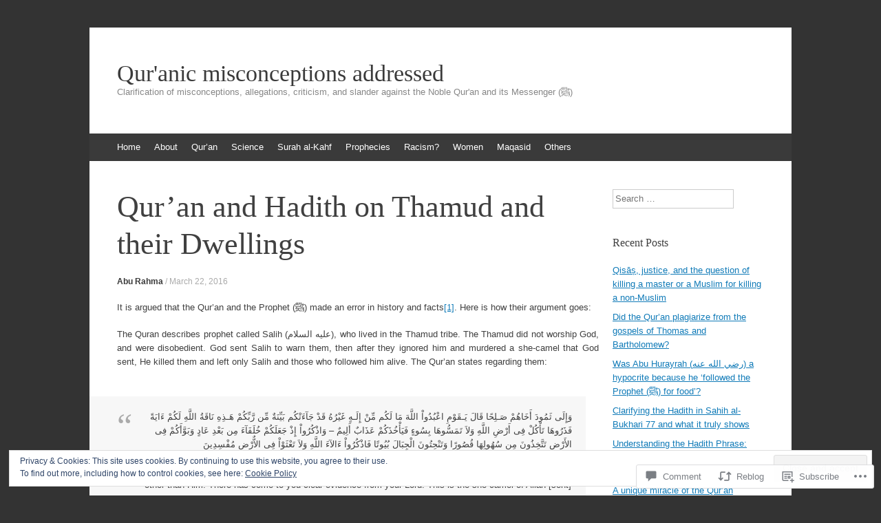

--- FILE ---
content_type: text/html; charset=UTF-8
request_url: https://qurananswers.me/2016/03/22/thamud-dwelling/
body_size: 55261
content:
<!DOCTYPE html>
<html lang="en">
<head>
<meta charset="UTF-8" />
<meta name="viewport" content="width=device-width, initial-scale=1" />
<title>Qur&#8217;an and Hadith on Thamud and their Dwellings | Qur&#039;anic misconceptions addressed</title>
<link rel="profile" href="http://gmpg.org/xfn/11" />
<link rel="pingback" href="https://qurananswers.me/xmlrpc.php" />
<!--[if lt IE 9]>
<script src="https://s0.wp.com/wp-content/themes/pub/expound/js/html5.js?m=1376965621i" type="text/javascript"></script>
<![endif]-->

<meta name='robots' content='max-image-preview:large' />

<!-- Async WordPress.com Remote Login -->
<script id="wpcom_remote_login_js">
var wpcom_remote_login_extra_auth = '';
function wpcom_remote_login_remove_dom_node_id( element_id ) {
	var dom_node = document.getElementById( element_id );
	if ( dom_node ) { dom_node.parentNode.removeChild( dom_node ); }
}
function wpcom_remote_login_remove_dom_node_classes( class_name ) {
	var dom_nodes = document.querySelectorAll( '.' + class_name );
	for ( var i = 0; i < dom_nodes.length; i++ ) {
		dom_nodes[ i ].parentNode.removeChild( dom_nodes[ i ] );
	}
}
function wpcom_remote_login_final_cleanup() {
	wpcom_remote_login_remove_dom_node_classes( "wpcom_remote_login_msg" );
	wpcom_remote_login_remove_dom_node_id( "wpcom_remote_login_key" );
	wpcom_remote_login_remove_dom_node_id( "wpcom_remote_login_validate" );
	wpcom_remote_login_remove_dom_node_id( "wpcom_remote_login_js" );
	wpcom_remote_login_remove_dom_node_id( "wpcom_request_access_iframe" );
	wpcom_remote_login_remove_dom_node_id( "wpcom_request_access_styles" );
}

// Watch for messages back from the remote login
window.addEventListener( "message", function( e ) {
	if ( e.origin === "https://r-login.wordpress.com" ) {
		var data = {};
		try {
			data = JSON.parse( e.data );
		} catch( e ) {
			wpcom_remote_login_final_cleanup();
			return;
		}

		if ( data.msg === 'LOGIN' ) {
			// Clean up the login check iframe
			wpcom_remote_login_remove_dom_node_id( "wpcom_remote_login_key" );

			var id_regex = new RegExp( /^[0-9]+$/ );
			var token_regex = new RegExp( /^.*|.*|.*$/ );
			if (
				token_regex.test( data.token )
				&& id_regex.test( data.wpcomid )
			) {
				// We have everything we need to ask for a login
				var script = document.createElement( "script" );
				script.setAttribute( "id", "wpcom_remote_login_validate" );
				script.src = '/remote-login.php?wpcom_remote_login=validate'
					+ '&wpcomid=' + data.wpcomid
					+ '&token=' + encodeURIComponent( data.token )
					+ '&host=' + window.location.protocol
					+ '//' + window.location.hostname
					+ '&postid=634'
					+ '&is_singular=1';
				document.body.appendChild( script );
			}

			return;
		}

		// Safari ITP, not logged in, so redirect
		if ( data.msg === 'LOGIN-REDIRECT' ) {
			window.location = 'https://wordpress.com/log-in?redirect_to=' + window.location.href;
			return;
		}

		// Safari ITP, storage access failed, remove the request
		if ( data.msg === 'LOGIN-REMOVE' ) {
			var css_zap = 'html { -webkit-transition: margin-top 1s; transition: margin-top 1s; } /* 9001 */ html { margin-top: 0 !important; } * html body { margin-top: 0 !important; } @media screen and ( max-width: 782px ) { html { margin-top: 0 !important; } * html body { margin-top: 0 !important; } }';
			var style_zap = document.createElement( 'style' );
			style_zap.type = 'text/css';
			style_zap.appendChild( document.createTextNode( css_zap ) );
			document.body.appendChild( style_zap );

			var e = document.getElementById( 'wpcom_request_access_iframe' );
			e.parentNode.removeChild( e );

			document.cookie = 'wordpress_com_login_access=denied; path=/; max-age=31536000';

			return;
		}

		// Safari ITP
		if ( data.msg === 'REQUEST_ACCESS' ) {
			console.log( 'request access: safari' );

			// Check ITP iframe enable/disable knob
			if ( wpcom_remote_login_extra_auth !== 'safari_itp_iframe' ) {
				return;
			}

			// If we are in a "private window" there is no ITP.
			var private_window = false;
			try {
				var opendb = window.openDatabase( null, null, null, null );
			} catch( e ) {
				private_window = true;
			}

			if ( private_window ) {
				console.log( 'private window' );
				return;
			}

			var iframe = document.createElement( 'iframe' );
			iframe.id = 'wpcom_request_access_iframe';
			iframe.setAttribute( 'scrolling', 'no' );
			iframe.setAttribute( 'sandbox', 'allow-storage-access-by-user-activation allow-scripts allow-same-origin allow-top-navigation-by-user-activation' );
			iframe.src = 'https://r-login.wordpress.com/remote-login.php?wpcom_remote_login=request_access&origin=' + encodeURIComponent( data.origin ) + '&wpcomid=' + encodeURIComponent( data.wpcomid );

			var css = 'html { -webkit-transition: margin-top 1s; transition: margin-top 1s; } /* 9001 */ html { margin-top: 46px !important; } * html body { margin-top: 46px !important; } @media screen and ( max-width: 660px ) { html { margin-top: 71px !important; } * html body { margin-top: 71px !important; } #wpcom_request_access_iframe { display: block; height: 71px !important; } } #wpcom_request_access_iframe { border: 0px; height: 46px; position: fixed; top: 0; left: 0; width: 100%; min-width: 100%; z-index: 99999; background: #23282d; } ';

			var style = document.createElement( 'style' );
			style.type = 'text/css';
			style.id = 'wpcom_request_access_styles';
			style.appendChild( document.createTextNode( css ) );
			document.body.appendChild( style );

			document.body.appendChild( iframe );
		}

		if ( data.msg === 'DONE' ) {
			wpcom_remote_login_final_cleanup();
		}
	}
}, false );

// Inject the remote login iframe after the page has had a chance to load
// more critical resources
window.addEventListener( "DOMContentLoaded", function( e ) {
	var iframe = document.createElement( "iframe" );
	iframe.style.display = "none";
	iframe.setAttribute( "scrolling", "no" );
	iframe.setAttribute( "id", "wpcom_remote_login_key" );
	iframe.src = "https://r-login.wordpress.com/remote-login.php"
		+ "?wpcom_remote_login=key"
		+ "&origin=aHR0cHM6Ly9xdXJhbmFuc3dlcnMubWU%3D"
		+ "&wpcomid=42072195"
		+ "&time=" + Math.floor( Date.now() / 1000 );
	document.body.appendChild( iframe );
}, false );
</script>
<link rel='dns-prefetch' href='//s0.wp.com' />
<link rel='dns-prefetch' href='//widgets.wp.com' />
<link rel='dns-prefetch' href='//af.pubmine.com' />
<link rel="alternate" type="application/rss+xml" title="Qur&#039;anic misconceptions addressed &raquo; Feed" href="https://qurananswers.me/feed/" />
<link rel="alternate" type="application/rss+xml" title="Qur&#039;anic misconceptions addressed &raquo; Comments Feed" href="https://qurananswers.me/comments/feed/" />
<link rel="alternate" type="application/rss+xml" title="Qur&#039;anic misconceptions addressed &raquo; Qur&#8217;an and Hadith on Thamud and their Dwellings Comments Feed" href="https://qurananswers.me/2016/03/22/thamud-dwelling/feed/" />
	<script type="text/javascript">
		/* <![CDATA[ */
		function addLoadEvent(func) {
			var oldonload = window.onload;
			if (typeof window.onload != 'function') {
				window.onload = func;
			} else {
				window.onload = function () {
					oldonload();
					func();
				}
			}
		}
		/* ]]> */
	</script>
	<link crossorigin='anonymous' rel='stylesheet' id='all-css-0-1' href='/_static/??/wp-content/mu-plugins/widgets/eu-cookie-law/templates/style.css,/wp-content/mu-plugins/likes/jetpack-likes.css?m=1743883414j&cssminify=yes' type='text/css' media='all' />
<style id='wp-emoji-styles-inline-css'>

	img.wp-smiley, img.emoji {
		display: inline !important;
		border: none !important;
		box-shadow: none !important;
		height: 1em !important;
		width: 1em !important;
		margin: 0 0.07em !important;
		vertical-align: -0.1em !important;
		background: none !important;
		padding: 0 !important;
	}
/*# sourceURL=wp-emoji-styles-inline-css */
</style>
<link crossorigin='anonymous' rel='stylesheet' id='all-css-2-1' href='/wp-content/plugins/gutenberg-core/v22.2.0/build/styles/block-library/style.css?m=1764855221i&cssminify=yes' type='text/css' media='all' />
<style id='wp-block-library-inline-css'>
.has-text-align-justify {
	text-align:justify;
}
.has-text-align-justify{text-align:justify;}

/*# sourceURL=wp-block-library-inline-css */
</style><style id='global-styles-inline-css'>
:root{--wp--preset--aspect-ratio--square: 1;--wp--preset--aspect-ratio--4-3: 4/3;--wp--preset--aspect-ratio--3-4: 3/4;--wp--preset--aspect-ratio--3-2: 3/2;--wp--preset--aspect-ratio--2-3: 2/3;--wp--preset--aspect-ratio--16-9: 16/9;--wp--preset--aspect-ratio--9-16: 9/16;--wp--preset--color--black: #000000;--wp--preset--color--cyan-bluish-gray: #abb8c3;--wp--preset--color--white: #ffffff;--wp--preset--color--pale-pink: #f78da7;--wp--preset--color--vivid-red: #cf2e2e;--wp--preset--color--luminous-vivid-orange: #ff6900;--wp--preset--color--luminous-vivid-amber: #fcb900;--wp--preset--color--light-green-cyan: #7bdcb5;--wp--preset--color--vivid-green-cyan: #00d084;--wp--preset--color--pale-cyan-blue: #8ed1fc;--wp--preset--color--vivid-cyan-blue: #0693e3;--wp--preset--color--vivid-purple: #9b51e0;--wp--preset--gradient--vivid-cyan-blue-to-vivid-purple: linear-gradient(135deg,rgb(6,147,227) 0%,rgb(155,81,224) 100%);--wp--preset--gradient--light-green-cyan-to-vivid-green-cyan: linear-gradient(135deg,rgb(122,220,180) 0%,rgb(0,208,130) 100%);--wp--preset--gradient--luminous-vivid-amber-to-luminous-vivid-orange: linear-gradient(135deg,rgb(252,185,0) 0%,rgb(255,105,0) 100%);--wp--preset--gradient--luminous-vivid-orange-to-vivid-red: linear-gradient(135deg,rgb(255,105,0) 0%,rgb(207,46,46) 100%);--wp--preset--gradient--very-light-gray-to-cyan-bluish-gray: linear-gradient(135deg,rgb(238,238,238) 0%,rgb(169,184,195) 100%);--wp--preset--gradient--cool-to-warm-spectrum: linear-gradient(135deg,rgb(74,234,220) 0%,rgb(151,120,209) 20%,rgb(207,42,186) 40%,rgb(238,44,130) 60%,rgb(251,105,98) 80%,rgb(254,248,76) 100%);--wp--preset--gradient--blush-light-purple: linear-gradient(135deg,rgb(255,206,236) 0%,rgb(152,150,240) 100%);--wp--preset--gradient--blush-bordeaux: linear-gradient(135deg,rgb(254,205,165) 0%,rgb(254,45,45) 50%,rgb(107,0,62) 100%);--wp--preset--gradient--luminous-dusk: linear-gradient(135deg,rgb(255,203,112) 0%,rgb(199,81,192) 50%,rgb(65,88,208) 100%);--wp--preset--gradient--pale-ocean: linear-gradient(135deg,rgb(255,245,203) 0%,rgb(182,227,212) 50%,rgb(51,167,181) 100%);--wp--preset--gradient--electric-grass: linear-gradient(135deg,rgb(202,248,128) 0%,rgb(113,206,126) 100%);--wp--preset--gradient--midnight: linear-gradient(135deg,rgb(2,3,129) 0%,rgb(40,116,252) 100%);--wp--preset--font-size--small: 13px;--wp--preset--font-size--medium: 20px;--wp--preset--font-size--large: 36px;--wp--preset--font-size--x-large: 42px;--wp--preset--font-family--albert-sans: 'Albert Sans', sans-serif;--wp--preset--font-family--alegreya: Alegreya, serif;--wp--preset--font-family--arvo: Arvo, serif;--wp--preset--font-family--bodoni-moda: 'Bodoni Moda', serif;--wp--preset--font-family--bricolage-grotesque: 'Bricolage Grotesque', sans-serif;--wp--preset--font-family--cabin: Cabin, sans-serif;--wp--preset--font-family--chivo: Chivo, sans-serif;--wp--preset--font-family--commissioner: Commissioner, sans-serif;--wp--preset--font-family--cormorant: Cormorant, serif;--wp--preset--font-family--courier-prime: 'Courier Prime', monospace;--wp--preset--font-family--crimson-pro: 'Crimson Pro', serif;--wp--preset--font-family--dm-mono: 'DM Mono', monospace;--wp--preset--font-family--dm-sans: 'DM Sans', sans-serif;--wp--preset--font-family--dm-serif-display: 'DM Serif Display', serif;--wp--preset--font-family--domine: Domine, serif;--wp--preset--font-family--eb-garamond: 'EB Garamond', serif;--wp--preset--font-family--epilogue: Epilogue, sans-serif;--wp--preset--font-family--fahkwang: Fahkwang, sans-serif;--wp--preset--font-family--figtree: Figtree, sans-serif;--wp--preset--font-family--fira-sans: 'Fira Sans', sans-serif;--wp--preset--font-family--fjalla-one: 'Fjalla One', sans-serif;--wp--preset--font-family--fraunces: Fraunces, serif;--wp--preset--font-family--gabarito: Gabarito, system-ui;--wp--preset--font-family--ibm-plex-mono: 'IBM Plex Mono', monospace;--wp--preset--font-family--ibm-plex-sans: 'IBM Plex Sans', sans-serif;--wp--preset--font-family--ibarra-real-nova: 'Ibarra Real Nova', serif;--wp--preset--font-family--instrument-serif: 'Instrument Serif', serif;--wp--preset--font-family--inter: Inter, sans-serif;--wp--preset--font-family--josefin-sans: 'Josefin Sans', sans-serif;--wp--preset--font-family--jost: Jost, sans-serif;--wp--preset--font-family--libre-baskerville: 'Libre Baskerville', serif;--wp--preset--font-family--libre-franklin: 'Libre Franklin', sans-serif;--wp--preset--font-family--literata: Literata, serif;--wp--preset--font-family--lora: Lora, serif;--wp--preset--font-family--merriweather: Merriweather, serif;--wp--preset--font-family--montserrat: Montserrat, sans-serif;--wp--preset--font-family--newsreader: Newsreader, serif;--wp--preset--font-family--noto-sans-mono: 'Noto Sans Mono', sans-serif;--wp--preset--font-family--nunito: Nunito, sans-serif;--wp--preset--font-family--open-sans: 'Open Sans', sans-serif;--wp--preset--font-family--overpass: Overpass, sans-serif;--wp--preset--font-family--pt-serif: 'PT Serif', serif;--wp--preset--font-family--petrona: Petrona, serif;--wp--preset--font-family--piazzolla: Piazzolla, serif;--wp--preset--font-family--playfair-display: 'Playfair Display', serif;--wp--preset--font-family--plus-jakarta-sans: 'Plus Jakarta Sans', sans-serif;--wp--preset--font-family--poppins: Poppins, sans-serif;--wp--preset--font-family--raleway: Raleway, sans-serif;--wp--preset--font-family--roboto: Roboto, sans-serif;--wp--preset--font-family--roboto-slab: 'Roboto Slab', serif;--wp--preset--font-family--rubik: Rubik, sans-serif;--wp--preset--font-family--rufina: Rufina, serif;--wp--preset--font-family--sora: Sora, sans-serif;--wp--preset--font-family--source-sans-3: 'Source Sans 3', sans-serif;--wp--preset--font-family--source-serif-4: 'Source Serif 4', serif;--wp--preset--font-family--space-mono: 'Space Mono', monospace;--wp--preset--font-family--syne: Syne, sans-serif;--wp--preset--font-family--texturina: Texturina, serif;--wp--preset--font-family--urbanist: Urbanist, sans-serif;--wp--preset--font-family--work-sans: 'Work Sans', sans-serif;--wp--preset--spacing--20: 0.44rem;--wp--preset--spacing--30: 0.67rem;--wp--preset--spacing--40: 1rem;--wp--preset--spacing--50: 1.5rem;--wp--preset--spacing--60: 2.25rem;--wp--preset--spacing--70: 3.38rem;--wp--preset--spacing--80: 5.06rem;--wp--preset--shadow--natural: 6px 6px 9px rgba(0, 0, 0, 0.2);--wp--preset--shadow--deep: 12px 12px 50px rgba(0, 0, 0, 0.4);--wp--preset--shadow--sharp: 6px 6px 0px rgba(0, 0, 0, 0.2);--wp--preset--shadow--outlined: 6px 6px 0px -3px rgb(255, 255, 255), 6px 6px rgb(0, 0, 0);--wp--preset--shadow--crisp: 6px 6px 0px rgb(0, 0, 0);}:where(.is-layout-flex){gap: 0.5em;}:where(.is-layout-grid){gap: 0.5em;}body .is-layout-flex{display: flex;}.is-layout-flex{flex-wrap: wrap;align-items: center;}.is-layout-flex > :is(*, div){margin: 0;}body .is-layout-grid{display: grid;}.is-layout-grid > :is(*, div){margin: 0;}:where(.wp-block-columns.is-layout-flex){gap: 2em;}:where(.wp-block-columns.is-layout-grid){gap: 2em;}:where(.wp-block-post-template.is-layout-flex){gap: 1.25em;}:where(.wp-block-post-template.is-layout-grid){gap: 1.25em;}.has-black-color{color: var(--wp--preset--color--black) !important;}.has-cyan-bluish-gray-color{color: var(--wp--preset--color--cyan-bluish-gray) !important;}.has-white-color{color: var(--wp--preset--color--white) !important;}.has-pale-pink-color{color: var(--wp--preset--color--pale-pink) !important;}.has-vivid-red-color{color: var(--wp--preset--color--vivid-red) !important;}.has-luminous-vivid-orange-color{color: var(--wp--preset--color--luminous-vivid-orange) !important;}.has-luminous-vivid-amber-color{color: var(--wp--preset--color--luminous-vivid-amber) !important;}.has-light-green-cyan-color{color: var(--wp--preset--color--light-green-cyan) !important;}.has-vivid-green-cyan-color{color: var(--wp--preset--color--vivid-green-cyan) !important;}.has-pale-cyan-blue-color{color: var(--wp--preset--color--pale-cyan-blue) !important;}.has-vivid-cyan-blue-color{color: var(--wp--preset--color--vivid-cyan-blue) !important;}.has-vivid-purple-color{color: var(--wp--preset--color--vivid-purple) !important;}.has-black-background-color{background-color: var(--wp--preset--color--black) !important;}.has-cyan-bluish-gray-background-color{background-color: var(--wp--preset--color--cyan-bluish-gray) !important;}.has-white-background-color{background-color: var(--wp--preset--color--white) !important;}.has-pale-pink-background-color{background-color: var(--wp--preset--color--pale-pink) !important;}.has-vivid-red-background-color{background-color: var(--wp--preset--color--vivid-red) !important;}.has-luminous-vivid-orange-background-color{background-color: var(--wp--preset--color--luminous-vivid-orange) !important;}.has-luminous-vivid-amber-background-color{background-color: var(--wp--preset--color--luminous-vivid-amber) !important;}.has-light-green-cyan-background-color{background-color: var(--wp--preset--color--light-green-cyan) !important;}.has-vivid-green-cyan-background-color{background-color: var(--wp--preset--color--vivid-green-cyan) !important;}.has-pale-cyan-blue-background-color{background-color: var(--wp--preset--color--pale-cyan-blue) !important;}.has-vivid-cyan-blue-background-color{background-color: var(--wp--preset--color--vivid-cyan-blue) !important;}.has-vivid-purple-background-color{background-color: var(--wp--preset--color--vivid-purple) !important;}.has-black-border-color{border-color: var(--wp--preset--color--black) !important;}.has-cyan-bluish-gray-border-color{border-color: var(--wp--preset--color--cyan-bluish-gray) !important;}.has-white-border-color{border-color: var(--wp--preset--color--white) !important;}.has-pale-pink-border-color{border-color: var(--wp--preset--color--pale-pink) !important;}.has-vivid-red-border-color{border-color: var(--wp--preset--color--vivid-red) !important;}.has-luminous-vivid-orange-border-color{border-color: var(--wp--preset--color--luminous-vivid-orange) !important;}.has-luminous-vivid-amber-border-color{border-color: var(--wp--preset--color--luminous-vivid-amber) !important;}.has-light-green-cyan-border-color{border-color: var(--wp--preset--color--light-green-cyan) !important;}.has-vivid-green-cyan-border-color{border-color: var(--wp--preset--color--vivid-green-cyan) !important;}.has-pale-cyan-blue-border-color{border-color: var(--wp--preset--color--pale-cyan-blue) !important;}.has-vivid-cyan-blue-border-color{border-color: var(--wp--preset--color--vivid-cyan-blue) !important;}.has-vivid-purple-border-color{border-color: var(--wp--preset--color--vivid-purple) !important;}.has-vivid-cyan-blue-to-vivid-purple-gradient-background{background: var(--wp--preset--gradient--vivid-cyan-blue-to-vivid-purple) !important;}.has-light-green-cyan-to-vivid-green-cyan-gradient-background{background: var(--wp--preset--gradient--light-green-cyan-to-vivid-green-cyan) !important;}.has-luminous-vivid-amber-to-luminous-vivid-orange-gradient-background{background: var(--wp--preset--gradient--luminous-vivid-amber-to-luminous-vivid-orange) !important;}.has-luminous-vivid-orange-to-vivid-red-gradient-background{background: var(--wp--preset--gradient--luminous-vivid-orange-to-vivid-red) !important;}.has-very-light-gray-to-cyan-bluish-gray-gradient-background{background: var(--wp--preset--gradient--very-light-gray-to-cyan-bluish-gray) !important;}.has-cool-to-warm-spectrum-gradient-background{background: var(--wp--preset--gradient--cool-to-warm-spectrum) !important;}.has-blush-light-purple-gradient-background{background: var(--wp--preset--gradient--blush-light-purple) !important;}.has-blush-bordeaux-gradient-background{background: var(--wp--preset--gradient--blush-bordeaux) !important;}.has-luminous-dusk-gradient-background{background: var(--wp--preset--gradient--luminous-dusk) !important;}.has-pale-ocean-gradient-background{background: var(--wp--preset--gradient--pale-ocean) !important;}.has-electric-grass-gradient-background{background: var(--wp--preset--gradient--electric-grass) !important;}.has-midnight-gradient-background{background: var(--wp--preset--gradient--midnight) !important;}.has-small-font-size{font-size: var(--wp--preset--font-size--small) !important;}.has-medium-font-size{font-size: var(--wp--preset--font-size--medium) !important;}.has-large-font-size{font-size: var(--wp--preset--font-size--large) !important;}.has-x-large-font-size{font-size: var(--wp--preset--font-size--x-large) !important;}.has-albert-sans-font-family{font-family: var(--wp--preset--font-family--albert-sans) !important;}.has-alegreya-font-family{font-family: var(--wp--preset--font-family--alegreya) !important;}.has-arvo-font-family{font-family: var(--wp--preset--font-family--arvo) !important;}.has-bodoni-moda-font-family{font-family: var(--wp--preset--font-family--bodoni-moda) !important;}.has-bricolage-grotesque-font-family{font-family: var(--wp--preset--font-family--bricolage-grotesque) !important;}.has-cabin-font-family{font-family: var(--wp--preset--font-family--cabin) !important;}.has-chivo-font-family{font-family: var(--wp--preset--font-family--chivo) !important;}.has-commissioner-font-family{font-family: var(--wp--preset--font-family--commissioner) !important;}.has-cormorant-font-family{font-family: var(--wp--preset--font-family--cormorant) !important;}.has-courier-prime-font-family{font-family: var(--wp--preset--font-family--courier-prime) !important;}.has-crimson-pro-font-family{font-family: var(--wp--preset--font-family--crimson-pro) !important;}.has-dm-mono-font-family{font-family: var(--wp--preset--font-family--dm-mono) !important;}.has-dm-sans-font-family{font-family: var(--wp--preset--font-family--dm-sans) !important;}.has-dm-serif-display-font-family{font-family: var(--wp--preset--font-family--dm-serif-display) !important;}.has-domine-font-family{font-family: var(--wp--preset--font-family--domine) !important;}.has-eb-garamond-font-family{font-family: var(--wp--preset--font-family--eb-garamond) !important;}.has-epilogue-font-family{font-family: var(--wp--preset--font-family--epilogue) !important;}.has-fahkwang-font-family{font-family: var(--wp--preset--font-family--fahkwang) !important;}.has-figtree-font-family{font-family: var(--wp--preset--font-family--figtree) !important;}.has-fira-sans-font-family{font-family: var(--wp--preset--font-family--fira-sans) !important;}.has-fjalla-one-font-family{font-family: var(--wp--preset--font-family--fjalla-one) !important;}.has-fraunces-font-family{font-family: var(--wp--preset--font-family--fraunces) !important;}.has-gabarito-font-family{font-family: var(--wp--preset--font-family--gabarito) !important;}.has-ibm-plex-mono-font-family{font-family: var(--wp--preset--font-family--ibm-plex-mono) !important;}.has-ibm-plex-sans-font-family{font-family: var(--wp--preset--font-family--ibm-plex-sans) !important;}.has-ibarra-real-nova-font-family{font-family: var(--wp--preset--font-family--ibarra-real-nova) !important;}.has-instrument-serif-font-family{font-family: var(--wp--preset--font-family--instrument-serif) !important;}.has-inter-font-family{font-family: var(--wp--preset--font-family--inter) !important;}.has-josefin-sans-font-family{font-family: var(--wp--preset--font-family--josefin-sans) !important;}.has-jost-font-family{font-family: var(--wp--preset--font-family--jost) !important;}.has-libre-baskerville-font-family{font-family: var(--wp--preset--font-family--libre-baskerville) !important;}.has-libre-franklin-font-family{font-family: var(--wp--preset--font-family--libre-franklin) !important;}.has-literata-font-family{font-family: var(--wp--preset--font-family--literata) !important;}.has-lora-font-family{font-family: var(--wp--preset--font-family--lora) !important;}.has-merriweather-font-family{font-family: var(--wp--preset--font-family--merriweather) !important;}.has-montserrat-font-family{font-family: var(--wp--preset--font-family--montserrat) !important;}.has-newsreader-font-family{font-family: var(--wp--preset--font-family--newsreader) !important;}.has-noto-sans-mono-font-family{font-family: var(--wp--preset--font-family--noto-sans-mono) !important;}.has-nunito-font-family{font-family: var(--wp--preset--font-family--nunito) !important;}.has-open-sans-font-family{font-family: var(--wp--preset--font-family--open-sans) !important;}.has-overpass-font-family{font-family: var(--wp--preset--font-family--overpass) !important;}.has-pt-serif-font-family{font-family: var(--wp--preset--font-family--pt-serif) !important;}.has-petrona-font-family{font-family: var(--wp--preset--font-family--petrona) !important;}.has-piazzolla-font-family{font-family: var(--wp--preset--font-family--piazzolla) !important;}.has-playfair-display-font-family{font-family: var(--wp--preset--font-family--playfair-display) !important;}.has-plus-jakarta-sans-font-family{font-family: var(--wp--preset--font-family--plus-jakarta-sans) !important;}.has-poppins-font-family{font-family: var(--wp--preset--font-family--poppins) !important;}.has-raleway-font-family{font-family: var(--wp--preset--font-family--raleway) !important;}.has-roboto-font-family{font-family: var(--wp--preset--font-family--roboto) !important;}.has-roboto-slab-font-family{font-family: var(--wp--preset--font-family--roboto-slab) !important;}.has-rubik-font-family{font-family: var(--wp--preset--font-family--rubik) !important;}.has-rufina-font-family{font-family: var(--wp--preset--font-family--rufina) !important;}.has-sora-font-family{font-family: var(--wp--preset--font-family--sora) !important;}.has-source-sans-3-font-family{font-family: var(--wp--preset--font-family--source-sans-3) !important;}.has-source-serif-4-font-family{font-family: var(--wp--preset--font-family--source-serif-4) !important;}.has-space-mono-font-family{font-family: var(--wp--preset--font-family--space-mono) !important;}.has-syne-font-family{font-family: var(--wp--preset--font-family--syne) !important;}.has-texturina-font-family{font-family: var(--wp--preset--font-family--texturina) !important;}.has-urbanist-font-family{font-family: var(--wp--preset--font-family--urbanist) !important;}.has-work-sans-font-family{font-family: var(--wp--preset--font-family--work-sans) !important;}
/*# sourceURL=global-styles-inline-css */
</style>

<style id='classic-theme-styles-inline-css'>
/*! This file is auto-generated */
.wp-block-button__link{color:#fff;background-color:#32373c;border-radius:9999px;box-shadow:none;text-decoration:none;padding:calc(.667em + 2px) calc(1.333em + 2px);font-size:1.125em}.wp-block-file__button{background:#32373c;color:#fff;text-decoration:none}
/*# sourceURL=/wp-includes/css/classic-themes.min.css */
</style>
<link crossorigin='anonymous' rel='stylesheet' id='all-css-4-1' href='/_static/??-eJx9jksOwjAMRC9EsEAtnwXiKCgfC1LqJIqd9vq4qtgAYmPJM/PsgbkYn5NgEqBmytjuMTH4XFF1KlZAE4QhWhyRNLb1zBv4jc1FGeNcqchsdFJsZOShIP/jBpRi/dOotJ5YDeCW3t5twhRyBdskkxWJ/osCrh5ci2OACavTzyoulflzX7pc6bI7Hk777tx1/fACNXxjkA==&cssminify=yes' type='text/css' media='all' />
<link rel='stylesheet' id='verbum-gutenberg-css-css' href='https://widgets.wp.com/verbum-block-editor/block-editor.css?ver=1738686361' media='all' />
<link crossorigin='anonymous' rel='stylesheet' id='all-css-6-1' href='/_static/??-eJx9i0EOgjAQAD9E2WCNhoPxLVCXWrLdbdhtlN8DN7x4m0lm4FNcEDZkA3tjRoVSR8BvkcovUFsJ26DawCnM1RWqMbHCgiNJ3DHCXp303xRRHEkYLAn/iJtoSMuxPvOju1+7W++9v8wbkQg9QA==&cssminify=yes' type='text/css' media='all' />
<style id='jetpack-global-styles-frontend-style-inline-css'>
:root { --font-headings: unset; --font-base: unset; --font-headings-default: -apple-system,BlinkMacSystemFont,"Segoe UI",Roboto,Oxygen-Sans,Ubuntu,Cantarell,"Helvetica Neue",sans-serif; --font-base-default: -apple-system,BlinkMacSystemFont,"Segoe UI",Roboto,Oxygen-Sans,Ubuntu,Cantarell,"Helvetica Neue",sans-serif;}
/*# sourceURL=jetpack-global-styles-frontend-style-inline-css */
</style>
<link crossorigin='anonymous' rel='stylesheet' id='all-css-8-1' href='/_static/??-eJyNjcsKAjEMRX/IGtQZBxfip0hMS9sxTYppGfx7H7gRN+7ugcs5sFRHKi1Ig9Jd5R6zGMyhVaTrh8G6QFHfORhYwlvw6P39PbPENZmt4G/ROQuBKWVkxxrVvuBH1lIoz2waILJekF+HUzlupnG3nQ77YZwfuRJIaQ==&cssminify=yes' type='text/css' media='all' />
<script type="text/javascript" id="wpcom-actionbar-placeholder-js-extra">
/* <![CDATA[ */
var actionbardata = {"siteID":"42072195","postID":"634","siteURL":"https://qurananswers.me","xhrURL":"https://qurananswers.me/wp-admin/admin-ajax.php","nonce":"40de9bb5a6","isLoggedIn":"","statusMessage":"","subsEmailDefault":"instantly","proxyScriptUrl":"https://s0.wp.com/wp-content/js/wpcom-proxy-request.js?m=1513050504i&amp;ver=20211021","shortlink":"https://wp.me/p2QwTN-ae","i18n":{"followedText":"New posts from this site will now appear in your \u003Ca href=\"https://wordpress.com/reader\"\u003EReader\u003C/a\u003E","foldBar":"Collapse this bar","unfoldBar":"Expand this bar","shortLinkCopied":"Shortlink copied to clipboard."}};
//# sourceURL=wpcom-actionbar-placeholder-js-extra
/* ]]> */
</script>
<script type="text/javascript" id="jetpack-mu-wpcom-settings-js-before">
/* <![CDATA[ */
var JETPACK_MU_WPCOM_SETTINGS = {"assetsUrl":"https://s0.wp.com/wp-content/mu-plugins/jetpack-mu-wpcom-plugin/sun/jetpack_vendor/automattic/jetpack-mu-wpcom/src/build/"};
//# sourceURL=jetpack-mu-wpcom-settings-js-before
/* ]]> */
</script>
<script crossorigin='anonymous' type='text/javascript'  src='/_static/??/wp-content/js/rlt-proxy.js,/wp-content/blog-plugins/wordads-classes/js/cmp/v2/cmp-non-gdpr.js?m=1720530689j'></script>
<script type="text/javascript" id="rlt-proxy-js-after">
/* <![CDATA[ */
	rltInitialize( {"token":null,"iframeOrigins":["https:\/\/widgets.wp.com"]} );
//# sourceURL=rlt-proxy-js-after
/* ]]> */
</script>
<link rel="EditURI" type="application/rsd+xml" title="RSD" href="https://quranmisconceptions.wordpress.com/xmlrpc.php?rsd" />
<meta name="generator" content="WordPress.com" />
<link rel="canonical" href="https://qurananswers.me/2016/03/22/thamud-dwelling/" />
<link rel='shortlink' href='https://wp.me/p2QwTN-ae' />
<link rel="alternate" type="application/json+oembed" href="https://public-api.wordpress.com/oembed/?format=json&amp;url=https%3A%2F%2Fqurananswers.me%2F2016%2F03%2F22%2Fthamud-dwelling%2F&amp;for=wpcom-auto-discovery" /><link rel="alternate" type="application/xml+oembed" href="https://public-api.wordpress.com/oembed/?format=xml&amp;url=https%3A%2F%2Fqurananswers.me%2F2016%2F03%2F22%2Fthamud-dwelling%2F&amp;for=wpcom-auto-discovery" />
<!-- Jetpack Open Graph Tags -->
<meta property="og:type" content="article" />
<meta property="og:title" content="Qur&#8217;an and Hadith on Thamud and their Dwellings" />
<meta property="og:url" content="https://qurananswers.me/2016/03/22/thamud-dwelling/" />
<meta property="og:description" content="It is argued that the Qur’an and the Prophet (ﷺ) made an error in history and facts[1]. Here is how their argument goes: The Quran describes prophet called Salih (عليه السلام), who lived in the Tha…" />
<meta property="article:published_time" content="2016-03-22T15:26:44+00:00" />
<meta property="article:modified_time" content="2025-04-09T06:16:21+00:00" />
<meta property="og:site_name" content="Qur&#039;anic misconceptions addressed" />
<meta property="og:image" content="https://qurananswers.me/wp-content/uploads/2016/03/thamud.jpg" />
<meta property="og:image:width" content="700" />
<meta property="og:image:height" content="470" />
<meta property="og:image:alt" content="" />
<meta property="og:locale" content="en_US" />
<meta property="article:publisher" content="https://www.facebook.com/WordPresscom" />
<meta name="twitter:text:title" content="Qur&#8217;an and Hadith on Thamud and their Dwellings" />
<meta name="twitter:image" content="https://qurananswers.me/wp-content/uploads/2016/03/thamud.jpg?w=640" />
<meta name="twitter:card" content="summary_large_image" />

<!-- End Jetpack Open Graph Tags -->
<link rel="shortcut icon" type="image/x-icon" href="https://s0.wp.com/i/favicon.ico?m=1713425267i" sizes="16x16 24x24 32x32 48x48" />
<link rel="icon" type="image/x-icon" href="https://s0.wp.com/i/favicon.ico?m=1713425267i" sizes="16x16 24x24 32x32 48x48" />
<link rel="apple-touch-icon" href="https://s0.wp.com/i/webclip.png?m=1713868326i" />
<link rel='openid.server' href='https://qurananswers.me/?openidserver=1' />
<link rel='openid.delegate' href='https://qurananswers.me/' />
<link rel="search" type="application/opensearchdescription+xml" href="https://qurananswers.me/osd.xml" title="Qur&#039;anic misconceptions addressed" />
<link rel="search" type="application/opensearchdescription+xml" href="https://s1.wp.com/opensearch.xml" title="WordPress.com" />
<meta name="theme-color" content="#333333" />
		<style type="text/css">
			.recentcomments a {
				display: inline !important;
				padding: 0 !important;
				margin: 0 !important;
			}

			table.recentcommentsavatartop img.avatar, table.recentcommentsavatarend img.avatar {
				border: 0px;
				margin: 0;
			}

			table.recentcommentsavatartop a, table.recentcommentsavatarend a {
				border: 0px !important;
				background-color: transparent !important;
			}

			td.recentcommentsavatarend, td.recentcommentsavatartop {
				padding: 0px 0px 1px 0px;
				margin: 0px;
			}

			td.recentcommentstextend {
				border: none !important;
				padding: 0px 0px 2px 10px;
			}

			.rtl td.recentcommentstextend {
				padding: 0px 10px 2px 0px;
			}

			td.recentcommentstexttop {
				border: none;
				padding: 0px 0px 0px 10px;
			}

			.rtl td.recentcommentstexttop {
				padding: 0px 10px 0px 0px;
			}
		</style>
		<meta name="description" content="It is argued that the Qur’an and the Prophet (ﷺ) made an error in history and facts[1]. Here is how their argument goes: The Quran describes prophet called Salih (عليه السلام), who lived in the Thamud tribe. The Thamud did not worship God, and were disobedient. God sent Salih to warn them, then after they&hellip;" />
<script type="text/javascript">
/* <![CDATA[ */
var wa_client = {}; wa_client.cmd = []; wa_client.config = { 'blog_id': 42072195, 'blog_language': 'en', 'is_wordads': false, 'hosting_type': 0, 'afp_account_id': 'pub-4081833830436118', 'afp_host_id': 5038568878849053, 'theme': 'pub/expound', '_': { 'title': 'Advertisement', 'privacy_settings': 'Privacy Settings' }, 'formats': [ 'inline', 'belowpost', 'bottom_sticky', 'sidebar_sticky_right', 'sidebar', 'gutenberg_rectangle', 'gutenberg_leaderboard', 'gutenberg_mobile_leaderboard', 'gutenberg_skyscraper' ] };
/* ]]> */
</script>
		<script type="text/javascript">

			window.doNotSellCallback = function() {

				var linkElements = [
					'a[href="https://wordpress.com/?ref=footer_blog"]',
					'a[href="https://wordpress.com/?ref=footer_website"]',
					'a[href="https://wordpress.com/?ref=vertical_footer"]',
					'a[href^="https://wordpress.com/?ref=footer_segment_"]',
				].join(',');

				var dnsLink = document.createElement( 'a' );
				dnsLink.href = 'https://wordpress.com/advertising-program-optout/';
				dnsLink.classList.add( 'do-not-sell-link' );
				dnsLink.rel = 'nofollow';
				dnsLink.style.marginLeft = '0.5em';
				dnsLink.textContent = 'Do Not Sell or Share My Personal Information';

				var creditLinks = document.querySelectorAll( linkElements );

				if ( 0 === creditLinks.length ) {
					return false;
				}

				Array.prototype.forEach.call( creditLinks, function( el ) {
					el.insertAdjacentElement( 'afterend', dnsLink );
				});

				return true;
			};

		</script>
		<style type="text/css" id="custom-colors-css">button:hover, input[type="button"]:hover, input[type="reset"]:hover, input[type="submit"]:hover, .button-primary:hover, a.button-primary:hover, .wpm-button-primary:hover, a.wpm-button-primary:hover, button:focus, input[type="button"]:focus, input[type="reset"]:focus, input[type="submit"]:focus, .button-primary:focus, a.button-primary:focus, .wpm-button-primary:focus, a.wpm-button-primary:focus, button:active, input[type="button"]:active, input[type="reset"]:active, input[type="submit"]:active, .button-primary:active, a.button-primary:active, .wpm-button-primary:active, a.wpm-button-primary:active, #infinite-handle span { color: #FFFFFF;}
button, input[type="button"], input[type="reset"], input[type="submit"], .button-primary, a.button-primary, a.button-primary:visited, .wpm-button-primary, a.wpm-button-primary { color: #FFFFFF;}
.navigation-main a,.navigation-main a:visited { color: #FFFFFF;}
.navigation-main li.current_page_item a, .navigation-main li.current-menu-item a,.navigation-main li.current_page_item a:visited, .navigation-main li.current-menu-item a:visited { color: #FFFFFF;}
.navigation-main ul > .current_page_item:hover, .navigation-main ul > .current-menu-item:hover, .navigation-main ul > .current-post-ancestor:hover, .navigation-main ul > .current-menu-ancestor:hover, .navigation-main ul > .current-menu-parent:hover, .navigation-main ul > .current-post-parent:hover { color: #FFFFFF;}
.site-footer a,.site-footer a:visited { color: #aaaaaa;}
body { background-color: #333333;}
</style>
<script type="text/javascript">
	window.google_analytics_uacct = "UA-52447-2";
</script>

<script type="text/javascript">
	var _gaq = _gaq || [];
	_gaq.push(['_setAccount', 'UA-52447-2']);
	_gaq.push(['_gat._anonymizeIp']);
	_gaq.push(['_setDomainName', 'none']);
	_gaq.push(['_setAllowLinker', true]);
	_gaq.push(['_initData']);
	_gaq.push(['_trackPageview']);

	(function() {
		var ga = document.createElement('script'); ga.type = 'text/javascript'; ga.async = true;
		ga.src = ('https:' == document.location.protocol ? 'https://ssl' : 'http://www') + '.google-analytics.com/ga.js';
		(document.getElementsByTagName('head')[0] || document.getElementsByTagName('body')[0]).appendChild(ga);
	})();
</script>
</head>

<body class="wp-singular post-template-default single single-post postid-634 single-format-standard wp-theme-pubexpound customizer-styles-applied jetpack-reblog-enabled">
<div id="page" class="hfeed site">
		<header id="masthead" class="site-header" role="banner">
		<div class="site-branding">
			<a href="https://qurananswers.me/" class="wrapper-link">
				<div class="site-title-group">
					<h1 class="site-title"><a href="https://qurananswers.me/" title="Qur&#039;anic misconceptions addressed" rel="home">Qur&#039;anic misconceptions addressed</a></h1>
					<h2 class="site-description">Clarification of misconceptions, allegations, criticism, and slander against the Noble Qur&#039;an and its Messenger (ﷺ)</h2>
				</div>
			</a>
		</div>

		<nav id="site-navigation" class="navigation-main" role="navigation">
			<h1 class="menu-toggle">Menu</h1>
			<div class="screen-reader-text skip-link"><a href="#content" title="Skip to content">Skip to content</a></div>

			<div class="menu-menu-1-container"><ul id="menu-menu-1" class="menu"><li id="menu-item-534" class="menu-item menu-item-type-custom menu-item-object-custom menu-item-home menu-item-534"><a href="https://qurananswers.me/">Home</a></li>
<li id="menu-item-1144" class="menu-item menu-item-type-post_type menu-item-object-page menu-item-1144"><a href="https://qurananswers.me/about/">About</a></li>
<li id="menu-item-1138" class="menu-item menu-item-type-post_type menu-item-object-page menu-item-1138"><a href="https://qurananswers.me/quran/">Qur&#8217;an</a></li>
<li id="menu-item-1139" class="menu-item menu-item-type-post_type menu-item-object-page menu-item-1139"><a href="https://qurananswers.me/science/">Science</a></li>
<li id="menu-item-1143" class="menu-item menu-item-type-post_type menu-item-object-page menu-item-1143"><a href="https://qurananswers.me/surah-al-kahf/">Surah al-Kahf</a></li>
<li id="menu-item-1142" class="menu-item menu-item-type-post_type menu-item-object-page menu-item-1142"><a href="https://qurananswers.me/end-times-prophecies/">Prophecies</a></li>
<li id="menu-item-1141" class="menu-item menu-item-type-post_type menu-item-object-page menu-item-1141"><a href="https://qurananswers.me/racism/">Racism?</a></li>
<li id="menu-item-1140" class="menu-item menu-item-type-post_type menu-item-object-page menu-item-1140"><a href="https://qurananswers.me/women/">Women</a></li>
<li id="menu-item-1149" class="menu-item menu-item-type-post_type menu-item-object-page menu-item-1149"><a href="https://qurananswers.me/maqasid/">Maqasid</a></li>
<li id="menu-item-1137" class="menu-item menu-item-type-post_type menu-item-object-page menu-item-1137"><a href="https://qurananswers.me/others/">Others</a></li>
</ul></div>					</nav><!-- #site-navigation -->
	</header><!-- #masthead -->

	<div id="main" class="site-main">

	<div id="primary" class="content-area">
		<div id="content" class="site-content" role="main">

		
			
<article id="post-634" class="post-634 post type-post status-publish format-standard has-post-thumbnail hentry category-uncategorized">
	<header class="entry-header">
		<h1 class="entry-title">Qur&#8217;an and Hadith on Thamud and their Dwellings</h1>

		<div class="entry-meta">
			<a class="author" rel="author" href="https://qurananswers.me/author/invitationtotruth/">Abu Rahma</a> / <a class="entry-date" href="https://qurananswers.me/2016/03/22/thamud-dwelling/">March 22, 2016</a>		</div><!-- .entry-meta -->
	</header><!-- .entry-header -->

	<div class="entry-content">
		<p style="text-align:justify">It is argued that the Qur’an and the Prophet (ﷺ) made an error in history and facts<a href="#_ftn1" name="_ftnref1">[1]</a>. Here is how their argument goes:</p>
<p style="text-align:justify">The Quran describes prophet called Salih (عليه السلام), who lived in the Thamud tribe. The Thamud did not worship God, and were disobedient. God sent Salih to warn them, then after they ignored him and murdered a she-camel that God sent, He killed them and left only Salih and those who followed him alive. The Qur’an states regarding them:</p>
<blockquote>
<p style="text-align:right">وَإِلَى ثَمُودَ أَخَاهُمْ صَـلِحًا قَالَ يَـقَوْمِ اعْبُدُواْ اللَّهَ مَا لَكُم مِّنْ إِلَـهٍ غَيْرُهُ قَدْ جَآءَتْكُم بَيِّنَةٌ مِّن رَّبِّكُمْ هَـذِهِ نَاقَةُ اللَّهِ لَكُمْ ءَايَةً فَذَرُوهَا تَأْكُلْ فِى أَرْضِ اللَّهِ وَلاَ تَمَسُّوهَا بِسُوءٍ فَيَأْخُذَكُمْ عَذَابٌ أَلِيمٌ &#8211; وَاذْكُرُواْ إِذْ جَعَلَكُمْ خُلَفَآءَ مِن بَعْدِ عَادٍ وَبَوَّأَكُمْ فِى الأَرْضِ تَتَّخِذُونَ مِن سُهُولِهَا قُصُورًا وَتَنْحِتُونَ الْجِبَالَ بُيُوتًا فَاذْكُرُواْ ءَالآءَ اللَّهِ وَلاَ تَعْثَوْاْ فِى الاٌّرْضِ مُفْسِدِينَ</p>
<p style="text-align:justify">And to the Thamūd [We sent] their brother Salih. He said, &#8220;O my people, worship Allah; you have no deity other than Him. There has come to you clear evidence from your Lord. This is the she-camel of Allah [sent] to you as a sign. So leave her to eat within Allah&#8217;s land and do not touch her with harm, lest there seize you a painful punishment. And remember when He made you successors after the ‘Aad and settled you in the land, [and] you take for yourselves palaces from its plains and <u>carve from the mountains, homes</u>. Then remember the favors of Allah and do not commit abuse on the earth, spreading corruption.&#8221; [7:73. 74]</p>
<p style="text-align:right">وَلَقَدْ كَذَّبَ أَصْحَـبُ الحِجْرِ الْمُرْسَلِينَ &#8211; وَءَاتَيْنَـهُمْ ءَايَـتِنَا فَكَانُواْ عَنْهَا مُعْرِضِينَ &#8211; وَكَانُواْ يَنْحِتُونَ مِنَ الْجِبَالِ بُيُوتًا ءَامِنِينَ &#8211; فَأَخَذَتْهُمُ الصَّيْحَةُ مُصْبِحِينَ &#8211; فَمَآ أَغْنَى عَنْهُمْ مَّا كَانُواْ يَكْسِبُونَ</p>
<p style="text-align:justify">And certainly did the companions of Thamūd deny the messengers. And We gave them Our signs, but from them they were turning away. <u>And they used to carve from the mountains, houses, feeling secure</u>. But the shriek seized them at early morning. So nothing availed them [from] what they used to earn. [15:80-84]</p>
</blockquote>
<p style="text-align:justify">We find a Hadith as follows:</p>
<blockquote>
<p style="text-align:right">أَنَّ عَبْدَ اللَّهِ بْنَ عُمَرَ، أَخْبَرَهُ أَنَّ النَّاسَ نَزَلُوا مَعَ رَسُولِ اللَّهِ صلى الله عليه وسلم عَلَى الْحِجْرِ أَرْضِ ثَمُودَ فَاسْتَقَوْا مِنْ آبَارِهَا وَعَجَنُوا بِهِ الْعَجِينَ فَأَمَرَهُمْ رَسُولُ اللَّهِ صلى الله عليه وسلم أَنْ يُهَرِيقُوا مَا اسْتَقَوْا وَيَعْلِفُوا الإِبِلَ الْعَجِينَ وَأَمَرَهُمْ أَنْ يَسْتَقُوا مِنَ الْبِئْرِ الَّتِي كَانَتْ تَرِدُهَا النَّاقَةُ</p>
<p style="text-align:justify">Abdullah b. &#8216;Umar reported that the people encamped along with Allah&#8217;s Messenger (ﷺ) in the valley of Hijr, the habitations of Thamud, and they quenched their thirst from the wells thereof and kneaded the flour with it. Thereupon Allah&#8217;s Messenger (ﷺ) commanded that the water collected for drinking should be spilt and the flour should be given to the camels and commanded them that the water for drinking should be taken from that well where the she-camel used to come. [Sahih Muslim, Book 55, Hadith 49]</p>
</blockquote>
<p style="text-align:justify">The arguments against the Qur’an and Hadith are as follows:</p>
<ol style="text-align:justify">
<li>The structures were not built by the Thamud but by the Nabateans. They were built not before the time of Musa (عليه السلام), but during the first century BC and the first century CE. During this time, the Nabateans built structures out of rock throughout their Kingdom</li>
</ol>
<ol style="text-align:justify" start="2">
<li>The buildings are not homes but are actually tombs</li>
</ol>
<p style="text-align:justify"><a href="http://whc.unesco.org/en/list/1293">Al-Hijr Archaeological Site (MadÃ¢in SÃ¢lih) &#8211; UNESCO World Heritage Centre</a></p>
<p style="text-align:justify">The argument is summarised as follows:</p>
<blockquote>
<p style="text-align:justify">Most of the monuments and inscriptions of the archaeological site of Al-Hijr date from the 1st century BCE and the 1st century CE. But the inscriptions in Lihyanite script and some recently discovered archaeological vestiges are evidence for human settlement as early as the 3rd or 2nd century BCE.</p>
<p style="text-align:justify"><strong><em><u>One-third of the tombs, which are amongst the largest, are clearly dated to between 0-75 CE.</u></em></strong></p>
</blockquote>
<p style="text-align:justify">Mostafa Badawi, in his book <em>Ancient Prophets of Arabia</em> says that the people of Thamūd lived in the 8th century BCE in the al-Hijr region and were destroyed. However, not all of them were destroyed; Salih and his followers continued to live on.<a href="#_ftn2" name="_ftnref2">[2]</a> We do not know where they went, but they carried on the practice of stone carvings in the mountains. The Nabateans who made the carvings in Mada&#8217;in Saleh and Petra, as well as other Arab groups like the Dedanites/Lihyanites, are their successors. This implies that the carvings in Mada&#8217;in Saleh (which in fact date to the first century CE) are not from the Thamudians, but rather their successors many centuries later in the same area. Badawi writes:</p>
<blockquote>
<p style="text-align:justify">[Ṣāliḥ] and his followers left the doomed area just before God&#8217;s punishment befell them. We have no firm textual evidence as to where they went, but their pattern of rock carving survived for millennia among their successors in the area such as the Nabateans, the Dedanites, the Lihyanites who supplanted the Dedanites in Dedan in the last century BCE and 1st century CE and others. [pp. 62-63]</p>
</blockquote>
<p style="text-align:justify">Al-Ḥijr is now a vast plain, interspersed with hills into which what looks from the outside like houses or tombs have been carved. This bears enough similarity to the description of the Thamūd dwellings in the Qur&#8217;ān to induce certain authors to claim that they are the houses of the Thamūd. The Qur&#8217;ān says <strong><em>and remember how he made you succeed ʿĀd and lodged you in the land.  You built mansions on the plains and hewed the hills into houses</em></strong> [7:74].</p>
<p style="text-align:justify">The Prophet (ﷺ)&#8217;s custom was always to point out to his Companions the geographical locations and landmarks connected with previous Divine Envoys. Had the Prophet (ﷺ) thought that the rock carved structures in al-Hijr were those of Thamūd, he would have pointed them out. The fact that he showed them the well of the she-camel and confirmed the area as geographically related to Thamūd but made no comment on the tombs shows that he knew they were unrelated to any previous Prophet.</p>
<p style="text-align:justify">What the visitor sees there today are hewn hills; no mansions remain on the plain. The facades vary in height and in the richness of their decorations. However, inside most of them is only a small room about three to four square meters in size. Some have shelves carved into the rock; one has a large room, possibly big enough to house a council. Nothing but solid rock underlies the rest of the facades. There is no possibility that these were houses. In fact, they are no recognised as Nabatean tombs, resembling the earlier more primitive ones among those to be seen at Petra in present day Jordan, not the late elaborately carved Greco-Roman facades. They are related to Thamūd only in being much later structures sharing the same geographical location. However, there survived long after that, people who still called themselves Thamūd.</p>
<p style="text-align:justify">Nigel Groom said that Sargon II recorded his subjugations of the tribe of Tamud in 715 BCE, that Agatharchides refers to the &#8220;land of the Thamoudenian Arabs&#8221;, Diodorus Sicilus refers to the Thamudeni, Pliny speaks of the &#8220;Tamudaei&#8221;, Ptolemy mentioned the &#8220;Thamudiatea&#8221; and also the Thamydeni and a Nabatean inscription dated to 166-169 CE refers to the &#8220;nation or &#8220;federation&#8221; of the Thamudeans.<a href="#_ftn3" name="_ftnref3">[3]</a><a href="#_ftn4" name="_ftnref4">[4]</a></p>
<p style="text-align:justify">Syed Suleman Nadvi discusses this in Tarikh Ard al-Qur&#8217;an vol.2. Here is the summary of his opinion:</p>
<ol style="text-align:justify">
<li>The inscriptions in al-Hijr are not those made by Thamud &#8220;<em>as generally believed</em>.&#8221; (2/434)</li>
<li>At 26 instances in the Qur&#8217;an Thamud are mentioned by name and in none of those contexts they have been called &#8220;People of al-Hijr&#8221;</li>
<li>Where the carvings done by Thamud are mentioned the place of it is also mentioned, Qur&#8217;an 89:9 where the places is mentioned as al-Wad which means &#8220;Wad l&#8217;Qura&#8221;</li>
<li>The carvings made by the people of al-Hijr are mentioned in 15:82 and the &#8220;people of al-Hijr&#8221; is a title of the Nabateans. (2/380-381)</li>
<li>The inscriptions of al-Hijr are the remnants of the Nabateans. (2/434)</li>
<li>As for the related Hadith reports related to the incident during the Tabuk expedition they either do not mention Thamud by name or say</li>
</ol>
<p style="text-align:justify">(أن الناس نزلوا مع رسول الله صلى الله عليه وسلم أرض ثمود الحجر) which only proves that al-Hijr was also the land of the Thamud which is not a problem.</p>
<p style="text-align:justify">Summary: The cravings that Qur&#8217;an says were done by Thamud were in Wad l-Qura. Whereas the people who did cravings in al-Hijr were Nabateans. The title &#8220;People of al-Hijr&#8221; was, therefore, that of Nabateans who came much late in history and their period overlapped with Thamud-II, the remnants of Thamud-I, the subject of Qur&#8217;an.<a href="#_ftn5" name="_ftnref5">[5]</a></p>
<p style="text-align:justify"><strong><em>Indeed, Allah knows the best</em></strong>.</p>
<p style="text-align:justify"><strong>References and Footnotes</strong>:</p>
<p style="text-align:justify"><a href="#_ftnref1" name="_ftn1">[1]</a> <a href="http://www.christianforums.com/threads/error-in-quran-and-hadiths-about-thamud.7754701/">Anti-Islamic argument</a></p>
<p style="text-align:justify"><a href="#_ftnref2" name="_ftn2">[2]</a> The Qur’an endorses this fact; they were not outright destroyed and the believers survived:</p>
<blockquote>
<p style="text-align:right">فَإِذَا هُمْ فَرِيقَانِ يَخْتَصِمُونَ</p>
<p style="text-align:justify">Then look! They became two parties quarreling with each other. [Qur’an 27:45]</p>
</blockquote>
<p style="text-align:justify"><a href="#_ftnref3" name="_ftn3">[3]</a> Nigel Groom, Frankincense and Myrrh, A Study of the Arabian Incense Trade, Longman, London and New York; Librairie du Liban, Beirut, 1981, p. 189, pg. 63-65.</p>
<p style="text-align:justify"><a href="#_ftnref4" name="_ftn4">[4]</a> This entire passage has been sent by <a href="http://quranic-musings.blogspot.ae/">Sharif</a>.</p>
<p style="text-align:justify"><a href="#_ftnref5" name="_ftn5">[5]</a> This entire passage has been sent by <a href="http://www.letmeturnthetables.com/">Waqar</a>.</p>
<div id="atatags-370373-696cb6b318ec0">
		<script type="text/javascript">
			__ATA = window.__ATA || {};
			__ATA.cmd = window.__ATA.cmd || [];
			__ATA.cmd.push(function() {
				__ATA.initVideoSlot('atatags-370373-696cb6b318ec0', {
					sectionId: '370373',
					format: 'inread'
				});
			});
		</script>
	</div><span id="wordads-inline-marker" style="display: none;"></span><div id="jp-post-flair" class="sharedaddy sd-like-enabled sd-sharing-enabled"><div class="sharedaddy sd-sharing-enabled"><div class="robots-nocontent sd-block sd-social sd-social-icon-text sd-sharing"><h3 class="sd-title">Share this:</h3><div class="sd-content"><ul><li class="share-twitter"><a rel="nofollow noopener noreferrer"
				data-shared="sharing-twitter-634"
				class="share-twitter sd-button share-icon"
				href="https://qurananswers.me/2016/03/22/thamud-dwelling/?share=twitter"
				target="_blank"
				aria-labelledby="sharing-twitter-634"
				>
				<span id="sharing-twitter-634" hidden>Share on X (Opens in new window)</span>
				<span>X</span>
			</a></li><li class="share-facebook"><a rel="nofollow noopener noreferrer"
				data-shared="sharing-facebook-634"
				class="share-facebook sd-button share-icon"
				href="https://qurananswers.me/2016/03/22/thamud-dwelling/?share=facebook"
				target="_blank"
				aria-labelledby="sharing-facebook-634"
				>
				<span id="sharing-facebook-634" hidden>Share on Facebook (Opens in new window)</span>
				<span>Facebook</span>
			</a></li><li class="share-end"></li></ul></div></div></div><div class='sharedaddy sd-block sd-like jetpack-likes-widget-wrapper jetpack-likes-widget-unloaded' id='like-post-wrapper-42072195-634-696cb6b3196b0' data-src='//widgets.wp.com/likes/index.html?ver=20260118#blog_id=42072195&amp;post_id=634&amp;origin=quranmisconceptions.wordpress.com&amp;obj_id=42072195-634-696cb6b3196b0&amp;domain=qurananswers.me' data-name='like-post-frame-42072195-634-696cb6b3196b0' data-title='Like or Reblog'><div class='likes-widget-placeholder post-likes-widget-placeholder' style='height: 55px;'><span class='button'><span>Like</span></span> <span class='loading'>Loading...</span></div><span class='sd-text-color'></span><a class='sd-link-color'></a></div></div>			</div><!-- .entry-content -->

	<footer class="entry-meta">
		<a class="entry-date" href="https://qurananswers.me/2016/03/22/thamud-dwelling/">March 22, 2016</a> in <a href="https://qurananswers.me/category/uncategorized/" rel="category tag">Uncategorized</a>. 
			</footer><!-- .entry-meta -->
</article><!-- #post-## -->
			<div class="related-content">
	<h3 class="related-content-title">Related posts</h3>
	
		<article id="post-676" class="post-676 post type-post status-publish format-standard has-post-thumbnail hentry category-uncategorized tag-anti-semitic tag-anti-christ tag-dajjal tag-gharqad tag-hadith tag-islam tag-israeli tag-jesus tag-jew tag-kill tag-return tag-tree">

						<div class="entry-thumbnail">
				<a href="https://qurananswers.me/2016/11/29/are-hadiths-anti-semitic-there-is-a-jew-hiding-behind-me-so-kill-him/"><img width="50" height="50" src="https://qurananswers.me/wp-content/uploads/2016/10/dajjal-2.png?w=50&amp;h=50&amp;crop=1" class="attachment-expound-mini size-expound-mini wp-post-image" alt="" decoding="async" srcset="https://qurananswers.me/wp-content/uploads/2016/10/dajjal-2.png?w=50&amp;h=50&amp;crop=1 50w, https://qurananswers.me/wp-content/uploads/2016/10/dajjal-2.png?w=100&amp;h=100&amp;crop=1 100w" sizes="(max-width: 50px) 100vw, 50px" data-attachment-id="2506" data-permalink="https://qurananswers.me/2016/10/29/sequence-dajjal-arrival/dajjal-2/" data-orig-file="https://qurananswers.me/wp-content/uploads/2016/10/dajjal-2.png" data-orig-size="2800,4464" data-comments-opened="1" data-image-meta="{&quot;aperture&quot;:&quot;0&quot;,&quot;credit&quot;:&quot;&quot;,&quot;camera&quot;:&quot;&quot;,&quot;caption&quot;:&quot;&quot;,&quot;created_timestamp&quot;:&quot;0&quot;,&quot;copyright&quot;:&quot;&quot;,&quot;focal_length&quot;:&quot;0&quot;,&quot;iso&quot;:&quot;0&quot;,&quot;shutter_speed&quot;:&quot;0&quot;,&quot;title&quot;:&quot;&quot;,&quot;orientation&quot;:&quot;0&quot;}" data-image-title="Anti-semitic?" data-image-description="" data-image-caption="" data-medium-file="https://qurananswers.me/wp-content/uploads/2016/10/dajjal-2.png?w=188" data-large-file="https://qurananswers.me/wp-content/uploads/2016/10/dajjal-2.png?w=642" /></a>
			</div>
			
			<header class="entry-header">
				<h3 class="entry-title"><a href="https://qurananswers.me/2016/11/29/are-hadiths-anti-semitic-there-is-a-jew-hiding-behind-me-so-kill-him/" rel="bookmark">Are Hadiths Anti-Semitic? There is a Jew hiding behind me; so kill him!</a></h3>
			</header><!-- .entry-header -->

		</article>

	
		<article id="post-588" class="post-588 post type-post status-publish format-standard has-post-thumbnail hentry category-uncategorized tag-captive tag-iddah tag-marriage tag-safiyya tag-safiyyah tag-widow">

						<div class="entry-thumbnail">
				<a href="https://qurananswers.me/2016/03/11/the-law-of-iddah-waiting-period/"><img width="50" height="50" src="https://qurananswers.me/wp-content/uploads/2025/04/widows-iddah.jpg?w=50&amp;h=50&amp;crop=1" class="attachment-expound-mini size-expound-mini wp-post-image" alt="" decoding="async" srcset="https://qurananswers.me/wp-content/uploads/2025/04/widows-iddah.jpg?w=50&amp;h=50&amp;crop=1 50w, https://qurananswers.me/wp-content/uploads/2025/04/widows-iddah.jpg?w=100&amp;h=100&amp;crop=1 100w" sizes="(max-width: 50px) 100vw, 50px" data-attachment-id="2526" data-permalink="https://qurananswers.me/widows-iddah/" data-orig-file="https://qurananswers.me/wp-content/uploads/2025/04/widows-iddah.jpg" data-orig-size="500,334" data-comments-opened="1" data-image-meta="{&quot;aperture&quot;:&quot;0&quot;,&quot;credit&quot;:&quot;&quot;,&quot;camera&quot;:&quot;&quot;,&quot;caption&quot;:&quot;&quot;,&quot;created_timestamp&quot;:&quot;0&quot;,&quot;copyright&quot;:&quot;&quot;,&quot;focal_length&quot;:&quot;0&quot;,&quot;iso&quot;:&quot;0&quot;,&quot;shutter_speed&quot;:&quot;0&quot;,&quot;title&quot;:&quot;&quot;,&quot;orientation&quot;:&quot;1&quot;}" data-image-title="Waiting period" data-image-description="" data-image-caption="" data-medium-file="https://qurananswers.me/wp-content/uploads/2025/04/widows-iddah.jpg?w=300" data-large-file="https://qurananswers.me/wp-content/uploads/2025/04/widows-iddah.jpg?w=500" /></a>
			</div>
			
			<header class="entry-header">
				<h3 class="entry-title"><a href="https://qurananswers.me/2016/03/11/the-law-of-iddah-waiting-period/" rel="bookmark">The law of Iddah (waiting period)</a></h3>
			</header><!-- .entry-header -->

		</article>

	
		<article id="post-1805" class="post-1805 post type-post status-publish format-standard has-post-thumbnail hentry category-uncategorized">

						<div class="entry-thumbnail">
				<a href="https://qurananswers.me/2017/11/20/misgivings-regarding-abrogation-clarified/"><img width="50" height="50" src="https://qurananswers.me/wp-content/uploads/2017/11/abrogation.jpg?w=50&amp;h=50&amp;crop=1" class="attachment-expound-mini size-expound-mini wp-post-image" alt="" decoding="async" srcset="https://qurananswers.me/wp-content/uploads/2017/11/abrogation.jpg?w=50&amp;h=50&amp;crop=1 50w, https://qurananswers.me/wp-content/uploads/2017/11/abrogation.jpg?w=100&amp;h=100&amp;crop=1 100w" sizes="(max-width: 50px) 100vw, 50px" data-attachment-id="2489" data-permalink="https://qurananswers.me/2017/11/20/misgivings-regarding-abrogation-clarified/abrogation/" data-orig-file="https://qurananswers.me/wp-content/uploads/2017/11/abrogation.jpg" data-orig-size="1632,980" data-comments-opened="1" data-image-meta="{&quot;aperture&quot;:&quot;0&quot;,&quot;credit&quot;:&quot;&quot;,&quot;camera&quot;:&quot;&quot;,&quot;caption&quot;:&quot;&quot;,&quot;created_timestamp&quot;:&quot;0&quot;,&quot;copyright&quot;:&quot;&quot;,&quot;focal_length&quot;:&quot;0&quot;,&quot;iso&quot;:&quot;0&quot;,&quot;shutter_speed&quot;:&quot;0&quot;,&quot;title&quot;:&quot;&quot;,&quot;orientation&quot;:&quot;0&quot;}" data-image-title="Abrogation" data-image-description="" data-image-caption="" data-medium-file="https://qurananswers.me/wp-content/uploads/2017/11/abrogation.jpg?w=300" data-large-file="https://qurananswers.me/wp-content/uploads/2017/11/abrogation.jpg?w=700" /></a>
			</div>
			
			<header class="entry-header">
				<h3 class="entry-title"><a href="https://qurananswers.me/2017/11/20/misgivings-regarding-abrogation-clarified/" rel="bookmark">Misgivings regarding abrogation clarified</a></h3>
			</header><!-- .entry-header -->

		</article>

	</div>

				<nav role="navigation" id="nav-below" class="navigation-post">
		<h1 class="screen-reader-text">Post navigation</h1>

	
		<div class="nav-previous"><a href="https://qurananswers.me/2016/03/19/thighing/" rel="prev"><span class="meta-nav">&larr;</span> The Prophet (ﷺ) and thighing allegation</a></div>		<div class="nav-next"><a href="https://qurananswers.me/2016/03/27/islamic-stance-on-evolution/" rel="next">Islamic stance on evolution <span class="meta-nav">&rarr;</span></a></div>
	
	</nav><!-- #nav-below -->
	
			
	<div id="comments" class="comments-area">

	
			<h2 class="comments-title">
			48 thoughts on &ldquo;<span>Qur&#8217;an and Hadith on Thamud and their Dwellings</span>&rdquo;		</h2>

		
		<ol class="comment-list">
				<li class="comment byuser comment-author-alfinlandi even thread-even depth-1" id="li-comment-214">
		<article id="comment-214" class="comment">
			<footer>
				<div class="comment-author vcard">
					<img referrerpolicy="no-referrer" alt='alfinlandi&#039;s avatar' src='https://1.gravatar.com/avatar/78ccbf8f99ee9a940b67d0e0c21d789dbcb4c07ffefc626b2d04954780f95809?s=40&#038;d=identicon&#038;r=G' srcset='https://1.gravatar.com/avatar/78ccbf8f99ee9a940b67d0e0c21d789dbcb4c07ffefc626b2d04954780f95809?s=40&#038;d=identicon&#038;r=G 1x, https://1.gravatar.com/avatar/78ccbf8f99ee9a940b67d0e0c21d789dbcb4c07ffefc626b2d04954780f95809?s=60&#038;d=identicon&#038;r=G 1.5x, https://1.gravatar.com/avatar/78ccbf8f99ee9a940b67d0e0c21d789dbcb4c07ffefc626b2d04954780f95809?s=80&#038;d=identicon&#038;r=G 2x, https://1.gravatar.com/avatar/78ccbf8f99ee9a940b67d0e0c21d789dbcb4c07ffefc626b2d04954780f95809?s=120&#038;d=identicon&#038;r=G 3x, https://1.gravatar.com/avatar/78ccbf8f99ee9a940b67d0e0c21d789dbcb4c07ffefc626b2d04954780f95809?s=160&#038;d=identicon&#038;r=G 4x' class='avatar avatar-40' height='40' width='40' loading='lazy' decoding='async' />					<cite class="fn">alfinlandi</cite> <span class="says">says:</span>				</div><!-- .comment-author .vcard -->
				
				<div class="comment-meta commentmetadata">
					<a href="https://qurananswers.me/2016/03/22/thamud-dwelling/#comment-214"><time datetime="2016-03-25T00:56:59+04:00">
					March 25, 2016 at 12:56 am					</time></a>
									</div><!-- .comment-meta .commentmetadata -->
			</footer>

			<div class="comment-content"><p>السلام عليكم ورحمة الله وبركاته</p>
<p>As I mentioned in our discussion on your post regarding Gog and Magog, I was very interested to read your reply to the missionary accusation regarding Thamud, because the argument seems to be rather recent and it seems to at least on its surface have good argumentation and hence we as Muslims must develop countermeasures.</p>
<p>I will present some comments below:</p>
<p>As for the conclusion that Ashab al-Hijr were not Thamud, I think this is rather unwarranted. Why? For a few reasons. Firstly, Ashab al-Hijr seem to be Thamud (15:80-85) because although this is the only time they are called this name, commentators unanimously agree that they are Thamud. </p>
<p>Secondly, 15:81 makes it clear that they denied a Messenger sent to them and were destroyed as a consequence. If we say Allah sent Nabateans a Messenger, then we would have to say that Allah sent them a Messenger WAY back (since there were no Prophets or Messengers between &#8216;Isa and Muhammad (sall Allahu &#8216;alayhim wa sallam) and only destroy them hundreds of years later. This is an odd conclusion. We have no concrete evidence that Nabateans were destroyed. Though one could argue that they knew of Salih and hence Allah could hold them responsible, but this is speculation.</p>
<p>Thirdly, the hadith you quoted isn&#8217;t the only hadith on the topic. Other ahadith mention that this was the land of Thamud ie. where they used to live.</p>
<p>Also, the Prophet (ﷺ) did in fact mention the dwellings in a separate hadith. He said: </p>
<p> لاَ تَدْخُلُوا عَلَى هَؤُلاَءِ الْقَوْمِ إِلاَّ أَنْ تَكُونُوا بَاكِينَ فَإِنْ لَمْ تَكُونُوا بَاكِينَ فَلاَ تَدْخُلُوا عَلَيْهِمْ أَنْ يُصِيبَكُمْ مِثْلُ مَا أَصَابَهُمْ ‏‏.‏</p>
<p>&#8220;Do not enter (the dwelling places) of these people unless you enter weeping, but if you weep not, then do not enter upon them, lest you be afflicted with what they were afflicted with&#8221; [Bukhari]</p>
<p>This also makes it clear that the people were punished.</p>
<p>In light of these points, in my opinion the only reasonable conclusion is one of the following:</p>
<p>1) That the dwellings of Thamud were destroyed some time between The Expedition of Tabuk and today. The Quran itself says that the dwellings of Thamud were khawiyatan during the time of the Quran&#8217;s revelation. Khawiya seems to mean destroyed/overturned but the term could possibly mean ruined too.</p>
<p>2) The dwellings of Thamud are elsewhere in the valley of Hijr. You mentioned that there are many house-like structures in the valley today, so perhaps they are one of those.</p>
<p>3) The tombs were in fact built by Thamud as houses and the Nabateans simply inscribed them later.</p>
<p>4) That the ORIGINAL dwellings in the valley were Thamud&#8217;s but Nabateans built them further. However this would not explain why the Prophet (ﷺ) referred to the houses as Thamud&#8217;s dwellings.</p>
<p>Overall, in my opinion the response could/should be revised in light of some of the points mentioned here.</p>
<p>I look forward to your response my dear brother.</p>
</div>

			<div class="reply">
			<a rel="nofollow" class="comment-reply-link" href="https://qurananswers.me/2016/03/22/thamud-dwelling/?replytocom=214#respond" data-commentid="214" data-postid="634" data-belowelement="comment-214" data-respondelement="respond" data-replyto="Reply to alfinlandi" aria-label="Reply to alfinlandi">Reply</a>			</div><!-- .reply -->
		</article><!-- #comment-## -->

	<ul class="children">
	<li class="comment byuser comment-author-invitationtotruth bypostauthor odd alt depth-2" id="li-comment-215">
		<article id="comment-215" class="comment">
			<footer>
				<div class="comment-author vcard">
					<img referrerpolicy="no-referrer" alt='Abu Rahma&#039;s avatar' src='https://2.gravatar.com/avatar/85aeb503c0bb02cf06b6a788a84465fcc7ae5d0b7f0b5e7aaff568fdb27ec47e?s=40&#038;d=identicon&#038;r=G' srcset='https://2.gravatar.com/avatar/85aeb503c0bb02cf06b6a788a84465fcc7ae5d0b7f0b5e7aaff568fdb27ec47e?s=40&#038;d=identicon&#038;r=G 1x, https://2.gravatar.com/avatar/85aeb503c0bb02cf06b6a788a84465fcc7ae5d0b7f0b5e7aaff568fdb27ec47e?s=60&#038;d=identicon&#038;r=G 1.5x, https://2.gravatar.com/avatar/85aeb503c0bb02cf06b6a788a84465fcc7ae5d0b7f0b5e7aaff568fdb27ec47e?s=80&#038;d=identicon&#038;r=G 2x, https://2.gravatar.com/avatar/85aeb503c0bb02cf06b6a788a84465fcc7ae5d0b7f0b5e7aaff568fdb27ec47e?s=120&#038;d=identicon&#038;r=G 3x, https://2.gravatar.com/avatar/85aeb503c0bb02cf06b6a788a84465fcc7ae5d0b7f0b5e7aaff568fdb27ec47e?s=160&#038;d=identicon&#038;r=G 4x' class='avatar avatar-40' height='40' width='40' loading='lazy' decoding='async' />					<cite class="fn">Abu Rahma</cite> <span class="says">says:</span>				</div><!-- .comment-author .vcard -->
				
				<div class="comment-meta commentmetadata">
					<a href="https://qurananswers.me/2016/03/22/thamud-dwelling/#comment-215"><time datetime="2016-03-25T11:09:24+04:00">
					March 25, 2016 at 11:09 am					</time></a>
									</div><!-- .comment-meta .commentmetadata -->
			</footer>

			<div class="comment-content"><p>واعليكم السلام ورحمة الله و براكته</p>
<p>Hud (عليه السلام) was sent to &#8216;Ad and after their destruction, Thamud inherited the land. We don&#8217;t have remains of &#8216;Ad, do we? If not, then why do we need to find the remains of Thamud? The leftover of &#8216;Ad were taken and built over by Thamud. Similarly, much later, Thamud were wiped out and their remains were taken over by Midianites of which we see the pictures and they constructed over them as per their methods. They may have later acquired Hellenistic techniques and applied them on their structures. So what we see are Hellenistic structures built by Midianites taken over from the Thamud.</p>
</div>

			<div class="reply">
			<a rel="nofollow" class="comment-reply-link" href="https://qurananswers.me/2016/03/22/thamud-dwelling/?replytocom=215#respond" data-commentid="215" data-postid="634" data-belowelement="comment-215" data-respondelement="respond" data-replyto="Reply to Abu Rahma" aria-label="Reply to Abu Rahma">Reply</a>			</div><!-- .reply -->
		</article><!-- #comment-## -->

	<ul class="children">
	<li class="comment byuser comment-author-alfinlandi even depth-3" id="li-comment-216">
		<article id="comment-216" class="comment">
			<footer>
				<div class="comment-author vcard">
					<img referrerpolicy="no-referrer" alt='alfinlandi&#039;s avatar' src='https://1.gravatar.com/avatar/78ccbf8f99ee9a940b67d0e0c21d789dbcb4c07ffefc626b2d04954780f95809?s=40&#038;d=identicon&#038;r=G' srcset='https://1.gravatar.com/avatar/78ccbf8f99ee9a940b67d0e0c21d789dbcb4c07ffefc626b2d04954780f95809?s=40&#038;d=identicon&#038;r=G 1x, https://1.gravatar.com/avatar/78ccbf8f99ee9a940b67d0e0c21d789dbcb4c07ffefc626b2d04954780f95809?s=60&#038;d=identicon&#038;r=G 1.5x, https://1.gravatar.com/avatar/78ccbf8f99ee9a940b67d0e0c21d789dbcb4c07ffefc626b2d04954780f95809?s=80&#038;d=identicon&#038;r=G 2x, https://1.gravatar.com/avatar/78ccbf8f99ee9a940b67d0e0c21d789dbcb4c07ffefc626b2d04954780f95809?s=120&#038;d=identicon&#038;r=G 3x, https://1.gravatar.com/avatar/78ccbf8f99ee9a940b67d0e0c21d789dbcb4c07ffefc626b2d04954780f95809?s=160&#038;d=identicon&#038;r=G 4x' class='avatar avatar-40' height='40' width='40' loading='lazy' decoding='async' />					<cite class="fn">alfinlandi</cite> <span class="says">says:</span>				</div><!-- .comment-author .vcard -->
				
				<div class="comment-meta commentmetadata">
					<a href="https://qurananswers.me/2016/03/22/thamud-dwelling/#comment-216"><time datetime="2016-03-25T22:11:29+04:00">
					March 25, 2016 at 10:11 pm					</time></a>
									</div><!-- .comment-meta .commentmetadata -->
			</footer>

			<div class="comment-content"><p>So you&#8217;d then say that the buildings at Mada&#8217;in Salih were indeed originally Thamudic and then after that built upon by other nations?</p>
<p>While I think that&#8217;s a response one could muster the fact is that we have no evidence whatsoever for that and it does not explain why the Prophet (ﷺ) would have referred to them as punished people. It&#8217;s like me living in a house, then someone tears it down and then builds another house and says &#8220;Abdullah used to live in that house&#8221; while the fact is that I did not. Hence I clearly mentioned in my original comment that this seems to be the weakest of all interpretations.</p>
<p>I would be interested in your response to my other points as well. In my opinion this is an argument that Muslims have to tackle thoroughly due to its ease of presentation by non-Muslims and (hypothetical) explanatory power.</p>
</div>

			<div class="reply">
						</div><!-- .reply -->
		</article><!-- #comment-## -->

	</li><!-- #comment-## -->
</ul><!-- .children -->
</li><!-- #comment-## -->
</ul><!-- .children -->
</li><!-- #comment-## -->
	<li class="comment odd alt thread-odd thread-alt depth-1" id="li-comment-262">
		<article id="comment-262" class="comment">
			<footer>
				<div class="comment-author vcard">
					<img referrerpolicy="no-referrer" alt='Ismail&#039;s avatar' src='https://1.gravatar.com/avatar/dda08d011b622822f94fddb67c833d4edd33322620b34f5a0c16900942f92ffe?s=40&#038;d=identicon&#038;r=G' srcset='https://1.gravatar.com/avatar/dda08d011b622822f94fddb67c833d4edd33322620b34f5a0c16900942f92ffe?s=40&#038;d=identicon&#038;r=G 1x, https://1.gravatar.com/avatar/dda08d011b622822f94fddb67c833d4edd33322620b34f5a0c16900942f92ffe?s=60&#038;d=identicon&#038;r=G 1.5x, https://1.gravatar.com/avatar/dda08d011b622822f94fddb67c833d4edd33322620b34f5a0c16900942f92ffe?s=80&#038;d=identicon&#038;r=G 2x, https://1.gravatar.com/avatar/dda08d011b622822f94fddb67c833d4edd33322620b34f5a0c16900942f92ffe?s=120&#038;d=identicon&#038;r=G 3x, https://1.gravatar.com/avatar/dda08d011b622822f94fddb67c833d4edd33322620b34f5a0c16900942f92ffe?s=160&#038;d=identicon&#038;r=G 4x' class='avatar avatar-40' height='40' width='40' loading='lazy' decoding='async' />					<cite class="fn">Ismail</cite> <span class="says">says:</span>				</div><!-- .comment-author .vcard -->
				
				<div class="comment-meta commentmetadata">
					<a href="https://qurananswers.me/2016/03/22/thamud-dwelling/#comment-262"><time datetime="2016-07-16T16:53:44+04:00">
					July 16, 2016 at 4:53 pm					</time></a>
									</div><!-- .comment-meta .commentmetadata -->
			</footer>

			<div class="comment-content"><p>Salamun alaikum,<br />
In sura 15, there seems to be a chronological order: At first the story of Adam (as) is mentioned (26-50), then the story of Abraham (as) and Lot (as) (51-77), then the story of the people of al-Rass,i.e. the nation of Shuayb (as) is mentioned (78-79). Thus, at the end, the people of al-Hijr are mentioned. There&#8217;s no real reason to mention them lastly, except they came after al-Rass and they are also included in this chronological order as well. Thus, we can say that perhaps this ones were the Nabataeans. One may argue that they existed until 106 CE, i.e. after Isa (as), the period there were no prophets aynmore- how they could then deny their messenger? Possible answer: Their messenger lived before or even during the time of Isa (as), this also the time where this site flourished, but when they denied him, Allah did not destroy them immidiantely. As we know, he gave the nations some period until the determined day of punishment. And God knows best.</p>
</div>

			<div class="reply">
			<a rel="nofollow" class="comment-reply-link" href="https://qurananswers.me/2016/03/22/thamud-dwelling/?replytocom=262#respond" data-commentid="262" data-postid="634" data-belowelement="comment-262" data-respondelement="respond" data-replyto="Reply to Ismail" aria-label="Reply to Ismail">Reply</a>			</div><!-- .reply -->
		</article><!-- #comment-## -->

	</li><!-- #comment-## -->
	<li class="comment even thread-even depth-1" id="li-comment-265">
		<article id="comment-265" class="comment">
			<footer>
				<div class="comment-author vcard">
					<img referrerpolicy="no-referrer" alt='Ismail&#039;s avatar' src='https://1.gravatar.com/avatar/dda08d011b622822f94fddb67c833d4edd33322620b34f5a0c16900942f92ffe?s=40&#038;d=identicon&#038;r=G' srcset='https://1.gravatar.com/avatar/dda08d011b622822f94fddb67c833d4edd33322620b34f5a0c16900942f92ffe?s=40&#038;d=identicon&#038;r=G 1x, https://1.gravatar.com/avatar/dda08d011b622822f94fddb67c833d4edd33322620b34f5a0c16900942f92ffe?s=60&#038;d=identicon&#038;r=G 1.5x, https://1.gravatar.com/avatar/dda08d011b622822f94fddb67c833d4edd33322620b34f5a0c16900942f92ffe?s=80&#038;d=identicon&#038;r=G 2x, https://1.gravatar.com/avatar/dda08d011b622822f94fddb67c833d4edd33322620b34f5a0c16900942f92ffe?s=120&#038;d=identicon&#038;r=G 3x, https://1.gravatar.com/avatar/dda08d011b622822f94fddb67c833d4edd33322620b34f5a0c16900942f92ffe?s=160&#038;d=identicon&#038;r=G 4x' class='avatar avatar-40' height='40' width='40' loading='lazy' decoding='async' />					<cite class="fn">Ismail</cite> <span class="says">says:</span>				</div><!-- .comment-author .vcard -->
				
				<div class="comment-meta commentmetadata">
					<a href="https://qurananswers.me/2016/03/22/thamud-dwelling/#comment-265"><time datetime="2016-07-21T19:18:28+04:00">
					July 21, 2016 at 7:18 pm					</time></a>
									</div><!-- .comment-meta .commentmetadata -->
			</footer>

			<div class="comment-content"><p>Otherwise, it could be also the Lihyanites, who disappeared some time before Isa (as), they also had some kind of rock art. Thus, Nabataeans later reused the rocks and made them to graves. As regarding to the Ahadith from Ibn Umar (as), they seem to be a interpretation of him itself, the prophet (as) says nothing about them. Also two Saheeh reports are contradicting each other: One the one hand, they are resting at al Hijr, while on the other hand it is said that they didnt rest at all and kept riding away faster from Hijr. It seems we gonna have some proper analysis on this case, and Allah (as) knows best!</p>
</div>

			<div class="reply">
			<a rel="nofollow" class="comment-reply-link" href="https://qurananswers.me/2016/03/22/thamud-dwelling/?replytocom=265#respond" data-commentid="265" data-postid="634" data-belowelement="comment-265" data-respondelement="respond" data-replyto="Reply to Ismail" aria-label="Reply to Ismail">Reply</a>			</div><!-- .reply -->
		</article><!-- #comment-## -->

	</li><!-- #comment-## -->
	<li class="comment odd alt thread-odd thread-alt depth-1" id="li-comment-281">
		<article id="comment-281" class="comment">
			<footer>
				<div class="comment-author vcard">
					<img referrerpolicy="no-referrer" alt='jon&#039;s avatar' src='https://2.gravatar.com/avatar/b93eb16a9fe954fe8e0b646ca074f78e4d181edf31598bbeb8403d4f3ce99c5f?s=40&#038;d=identicon&#038;r=G' srcset='https://2.gravatar.com/avatar/b93eb16a9fe954fe8e0b646ca074f78e4d181edf31598bbeb8403d4f3ce99c5f?s=40&#038;d=identicon&#038;r=G 1x, https://2.gravatar.com/avatar/b93eb16a9fe954fe8e0b646ca074f78e4d181edf31598bbeb8403d4f3ce99c5f?s=60&#038;d=identicon&#038;r=G 1.5x, https://2.gravatar.com/avatar/b93eb16a9fe954fe8e0b646ca074f78e4d181edf31598bbeb8403d4f3ce99c5f?s=80&#038;d=identicon&#038;r=G 2x, https://2.gravatar.com/avatar/b93eb16a9fe954fe8e0b646ca074f78e4d181edf31598bbeb8403d4f3ce99c5f?s=120&#038;d=identicon&#038;r=G 3x, https://2.gravatar.com/avatar/b93eb16a9fe954fe8e0b646ca074f78e4d181edf31598bbeb8403d4f3ce99c5f?s=160&#038;d=identicon&#038;r=G 4x' class='avatar avatar-40' height='40' width='40' loading='lazy' decoding='async' />					<cite class="fn">jon</cite> <span class="says">says:</span>				</div><!-- .comment-author .vcard -->
				
				<div class="comment-meta commentmetadata">
					<a href="https://qurananswers.me/2016/03/22/thamud-dwelling/#comment-281"><time datetime="2016-10-02T04:27:01+04:00">
					October 2, 2016 at 4:27 am					</time></a>
									</div><!-- .comment-meta .commentmetadata -->
			</footer>

			<div class="comment-content"><p>How do we explain 27:52 29:38 22:45 28:58 91:14</p>
</div>

			<div class="reply">
			<a rel="nofollow" class="comment-reply-link" href="https://qurananswers.me/2016/03/22/thamud-dwelling/?replytocom=281#respond" data-commentid="281" data-postid="634" data-belowelement="comment-281" data-respondelement="respond" data-replyto="Reply to jon" aria-label="Reply to jon">Reply</a>			</div><!-- .reply -->
		</article><!-- #comment-## -->

	</li><!-- #comment-## -->
	<li class="comment even thread-even depth-1" id="li-comment-298">
		<article id="comment-298" class="comment">
			<footer>
				<div class="comment-author vcard">
					<img referrerpolicy="no-referrer" alt='khurram&#039;s avatar' src='https://2.gravatar.com/avatar/b2d99867fe1b93a63586b14af3a760fe3c65814ae2a0b10eddf0311b19dbfeed?s=40&#038;d=identicon&#038;r=G' srcset='https://2.gravatar.com/avatar/b2d99867fe1b93a63586b14af3a760fe3c65814ae2a0b10eddf0311b19dbfeed?s=40&#038;d=identicon&#038;r=G 1x, https://2.gravatar.com/avatar/b2d99867fe1b93a63586b14af3a760fe3c65814ae2a0b10eddf0311b19dbfeed?s=60&#038;d=identicon&#038;r=G 1.5x, https://2.gravatar.com/avatar/b2d99867fe1b93a63586b14af3a760fe3c65814ae2a0b10eddf0311b19dbfeed?s=80&#038;d=identicon&#038;r=G 2x, https://2.gravatar.com/avatar/b2d99867fe1b93a63586b14af3a760fe3c65814ae2a0b10eddf0311b19dbfeed?s=120&#038;d=identicon&#038;r=G 3x, https://2.gravatar.com/avatar/b2d99867fe1b93a63586b14af3a760fe3c65814ae2a0b10eddf0311b19dbfeed?s=160&#038;d=identicon&#038;r=G 4x' class='avatar avatar-40' height='40' width='40' loading='lazy' decoding='async' />					<cite class="fn">khurram</cite> <span class="says">says:</span>				</div><!-- .comment-author .vcard -->
				
				<div class="comment-meta commentmetadata">
					<a href="https://qurananswers.me/2016/03/22/thamud-dwelling/#comment-298"><time datetime="2016-11-22T08:19:57+04:00">
					November 22, 2016 at 8:19 am					</time></a>
									</div><!-- .comment-meta .commentmetadata -->
			</footer>

			<div class="comment-content"><p>Assalam alie kum, it is a good attempt to answer the criticism of the of the people who have always found some crookedness to stand their point against Islam. The points raised by alfinlandi are very reasonable to counter the points of the article. From some understanding, it is derived that Thamud were an ancient Arab people well before Musa (as) and possibly well before Ibrahim (as) and hence the tombs (no dwellings to be seen in the present day ruins) must be very ancient and not recent like the Nabataeans. The expedition of Tabuk does identify the dwellings and ruins of a destroyed nation of Thamud and this area is between Madeenah and Shaam/Syria. It is possible that the dwelling areas are no longer visible in the last 1400 years as these are just small rooms and tombs with no space inside. Thamud scripts and finds are noted in the area as well as possible signs of the ancient people before Thamud. Point by Ismail about the order of the messengers from earliest to latest also is something to ponder over and maybe the people of the Hijr are different from the Thamud. It sure is something to ponder over and come up with a hujja to explain. Is there a possibility that these remaining tombs (around 1400 years back, were more in number and had dwellings as well) were inscribed upon by the Nabataeans as has already been proposed and  I came across a while back</p>
</div>

			<div class="reply">
			<a rel="nofollow" class="comment-reply-link" href="https://qurananswers.me/2016/03/22/thamud-dwelling/?replytocom=298#respond" data-commentid="298" data-postid="634" data-belowelement="comment-298" data-respondelement="respond" data-replyto="Reply to khurram" aria-label="Reply to khurram">Reply</a>			</div><!-- .reply -->
		</article><!-- #comment-## -->

	</li><!-- #comment-## -->
	<li class="comment odd alt thread-odd thread-alt depth-1" id="li-comment-306">
		<article id="comment-306" class="comment">
			<footer>
				<div class="comment-author vcard">
					<img referrerpolicy="no-referrer" alt='jon&#039;s avatar' src='https://2.gravatar.com/avatar/b93eb16a9fe954fe8e0b646ca074f78e4d181edf31598bbeb8403d4f3ce99c5f?s=40&#038;d=identicon&#038;r=G' srcset='https://2.gravatar.com/avatar/b93eb16a9fe954fe8e0b646ca074f78e4d181edf31598bbeb8403d4f3ce99c5f?s=40&#038;d=identicon&#038;r=G 1x, https://2.gravatar.com/avatar/b93eb16a9fe954fe8e0b646ca074f78e4d181edf31598bbeb8403d4f3ce99c5f?s=60&#038;d=identicon&#038;r=G 1.5x, https://2.gravatar.com/avatar/b93eb16a9fe954fe8e0b646ca074f78e4d181edf31598bbeb8403d4f3ce99c5f?s=80&#038;d=identicon&#038;r=G 2x, https://2.gravatar.com/avatar/b93eb16a9fe954fe8e0b646ca074f78e4d181edf31598bbeb8403d4f3ce99c5f?s=120&#038;d=identicon&#038;r=G 3x, https://2.gravatar.com/avatar/b93eb16a9fe954fe8e0b646ca074f78e4d181edf31598bbeb8403d4f3ce99c5f?s=160&#038;d=identicon&#038;r=G 4x' class='avatar avatar-40' height='40' width='40' loading='lazy' decoding='async' />					<cite class="fn">jon</cite> <span class="says">says:</span>				</div><!-- .comment-author .vcard -->
				
				<div class="comment-meta commentmetadata">
					<a href="https://qurananswers.me/2016/03/22/thamud-dwelling/#comment-306"><time datetime="2016-12-01T21:26:31+04:00">
					December 1, 2016 at 9:26 pm					</time></a>
									</div><!-- .comment-meta .commentmetadata -->
			</footer>

			<div class="comment-content"><p>Assalam alikum what about 40:21 and 40:82 if someone could explain these verses</p>
</div>

			<div class="reply">
			<a rel="nofollow" class="comment-reply-link" href="https://qurananswers.me/2016/03/22/thamud-dwelling/?replytocom=306#respond" data-commentid="306" data-postid="634" data-belowelement="comment-306" data-respondelement="respond" data-replyto="Reply to jon" aria-label="Reply to jon">Reply</a>			</div><!-- .reply -->
		</article><!-- #comment-## -->

	<ul class="children">
	<li class="comment even depth-2" id="li-comment-307">
		<article id="comment-307" class="comment">
			<footer>
				<div class="comment-author vcard">
					<img referrerpolicy="no-referrer" alt='khurram&#039;s avatar' src='https://2.gravatar.com/avatar/b2d99867fe1b93a63586b14af3a760fe3c65814ae2a0b10eddf0311b19dbfeed?s=40&#038;d=identicon&#038;r=G' srcset='https://2.gravatar.com/avatar/b2d99867fe1b93a63586b14af3a760fe3c65814ae2a0b10eddf0311b19dbfeed?s=40&#038;d=identicon&#038;r=G 1x, https://2.gravatar.com/avatar/b2d99867fe1b93a63586b14af3a760fe3c65814ae2a0b10eddf0311b19dbfeed?s=60&#038;d=identicon&#038;r=G 1.5x, https://2.gravatar.com/avatar/b2d99867fe1b93a63586b14af3a760fe3c65814ae2a0b10eddf0311b19dbfeed?s=80&#038;d=identicon&#038;r=G 2x, https://2.gravatar.com/avatar/b2d99867fe1b93a63586b14af3a760fe3c65814ae2a0b10eddf0311b19dbfeed?s=120&#038;d=identicon&#038;r=G 3x, https://2.gravatar.com/avatar/b2d99867fe1b93a63586b14af3a760fe3c65814ae2a0b10eddf0311b19dbfeed?s=160&#038;d=identicon&#038;r=G 4x' class='avatar avatar-40' height='40' width='40' loading='lazy' decoding='async' />					<cite class="fn">khurram</cite> <span class="says">says:</span>				</div><!-- .comment-author .vcard -->
				
				<div class="comment-meta commentmetadata">
					<a href="https://qurananswers.me/2016/03/22/thamud-dwelling/#comment-307"><time datetime="2016-12-02T04:47:21+04:00">
					December 2, 2016 at 4:47 am					</time></a>
									</div><!-- .comment-meta .commentmetadata -->
			</footer>

			<div class="comment-content"><p>Walikum Assalam,<br />
these 2 ayat that have been repeated elsewhere are a beautiful reminder of the lessons to be learned and ibra from the civilizations that have long gone and their signs remain for those that follow and there are many such examples of these very beautiful and instructive verses.<br />
Here our discussion lies around the location of the thamud people and the houses/tombs they carved out of the stones and mountains. Are these tourist sites now identified at Madian Saleh the same as those we see discussed in the saheeh ahadith during the Tabuk expedition or is that a different location because these sites are identified as built by Nabataens and not Thamud and are considered much later than Thamud people (if we consider the finds to be absolutely authentic that these are Nabataens who built them. Based on some of the artifacts and writing, there are several civilizations at play here and they consider that the stone carvings were the work of Nabataens)</p>
</div>

			<div class="reply">
			<a rel="nofollow" class="comment-reply-link" href="https://qurananswers.me/2016/03/22/thamud-dwelling/?replytocom=307#respond" data-commentid="307" data-postid="634" data-belowelement="comment-307" data-respondelement="respond" data-replyto="Reply to khurram" aria-label="Reply to khurram">Reply</a>			</div><!-- .reply -->
		</article><!-- #comment-## -->

	</li><!-- #comment-## -->
</ul><!-- .children -->
</li><!-- #comment-## -->
	<li class="comment odd alt thread-even depth-1" id="li-comment-313">
		<article id="comment-313" class="comment">
			<footer>
				<div class="comment-author vcard">
					<img referrerpolicy="no-referrer" alt='jon&#039;s avatar' src='https://2.gravatar.com/avatar/b93eb16a9fe954fe8e0b646ca074f78e4d181edf31598bbeb8403d4f3ce99c5f?s=40&#038;d=identicon&#038;r=G' srcset='https://2.gravatar.com/avatar/b93eb16a9fe954fe8e0b646ca074f78e4d181edf31598bbeb8403d4f3ce99c5f?s=40&#038;d=identicon&#038;r=G 1x, https://2.gravatar.com/avatar/b93eb16a9fe954fe8e0b646ca074f78e4d181edf31598bbeb8403d4f3ce99c5f?s=60&#038;d=identicon&#038;r=G 1.5x, https://2.gravatar.com/avatar/b93eb16a9fe954fe8e0b646ca074f78e4d181edf31598bbeb8403d4f3ce99c5f?s=80&#038;d=identicon&#038;r=G 2x, https://2.gravatar.com/avatar/b93eb16a9fe954fe8e0b646ca074f78e4d181edf31598bbeb8403d4f3ce99c5f?s=120&#038;d=identicon&#038;r=G 3x, https://2.gravatar.com/avatar/b93eb16a9fe954fe8e0b646ca074f78e4d181edf31598bbeb8403d4f3ce99c5f?s=160&#038;d=identicon&#038;r=G 4x' class='avatar avatar-40' height='40' width='40' loading='lazy' decoding='async' />					<cite class="fn">jon</cite> <span class="says">says:</span>				</div><!-- .comment-author .vcard -->
				
				<div class="comment-meta commentmetadata">
					<a href="https://qurananswers.me/2016/03/22/thamud-dwelling/#comment-313"><time datetime="2016-12-19T18:55:02+04:00">
					December 19, 2016 at 6:55 pm					</time></a>
									</div><!-- .comment-meta .commentmetadata -->
			</footer>

			<div class="comment-content"><p>Assalam alikum but mu point is it make it sound like these 2 verses mean that thamud and AD buildings were still standing tall my point is on the arabic word atharan because does this mean that this verses are saying midian al saleh are thamud because that would be wrong</p>
<p>Does atharan mean we have to see it or does it just mean they made marks witch we don&#8217;t have to see</p>
</div>

			<div class="reply">
			<a rel="nofollow" class="comment-reply-link" href="https://qurananswers.me/2016/03/22/thamud-dwelling/?replytocom=313#respond" data-commentid="313" data-postid="634" data-belowelement="comment-313" data-respondelement="respond" data-replyto="Reply to jon" aria-label="Reply to jon">Reply</a>			</div><!-- .reply -->
		</article><!-- #comment-## -->

	<ul class="children">
	<li class="comment even depth-2" id="li-comment-314">
		<article id="comment-314" class="comment">
			<footer>
				<div class="comment-author vcard">
					<img referrerpolicy="no-referrer" alt='Khurram Shah&#039;s avatar' src='https://2.gravatar.com/avatar/b2d99867fe1b93a63586b14af3a760fe3c65814ae2a0b10eddf0311b19dbfeed?s=40&#038;d=identicon&#038;r=G' srcset='https://2.gravatar.com/avatar/b2d99867fe1b93a63586b14af3a760fe3c65814ae2a0b10eddf0311b19dbfeed?s=40&#038;d=identicon&#038;r=G 1x, https://2.gravatar.com/avatar/b2d99867fe1b93a63586b14af3a760fe3c65814ae2a0b10eddf0311b19dbfeed?s=60&#038;d=identicon&#038;r=G 1.5x, https://2.gravatar.com/avatar/b2d99867fe1b93a63586b14af3a760fe3c65814ae2a0b10eddf0311b19dbfeed?s=80&#038;d=identicon&#038;r=G 2x, https://2.gravatar.com/avatar/b2d99867fe1b93a63586b14af3a760fe3c65814ae2a0b10eddf0311b19dbfeed?s=120&#038;d=identicon&#038;r=G 3x, https://2.gravatar.com/avatar/b2d99867fe1b93a63586b14af3a760fe3c65814ae2a0b10eddf0311b19dbfeed?s=160&#038;d=identicon&#038;r=G 4x' class='avatar avatar-40' height='40' width='40' loading='lazy' decoding='async' />					<cite class="fn">Khurram Shah</cite> <span class="says">says:</span>				</div><!-- .comment-author .vcard -->
				
				<div class="comment-meta commentmetadata">
					<a href="https://qurananswers.me/2016/03/22/thamud-dwelling/#comment-314"><time datetime="2016-12-19T20:14:34+04:00">
					December 19, 2016 at 8:14 pm					</time></a>
									</div><!-- .comment-meta .commentmetadata -->
			</footer>

			<div class="comment-content"><p>Walikum asalam<br />
The 2 verses are very generic in that they describe the general civilizations over time that have been destroyed or have perished but their signs remain behind. It is not specific to the 2 Arab  tribes. Regardless,  the thamud tribes structures remained for people to see according to Quran. Now are they fully destroyed now over the 1400 years or are mixed with the newer nabataens</p>
</div>

			<div class="reply">
			<a rel="nofollow" class="comment-reply-link" href="https://qurananswers.me/2016/03/22/thamud-dwelling/?replytocom=314#respond" data-commentid="314" data-postid="634" data-belowelement="comment-314" data-respondelement="respond" data-replyto="Reply to Khurram Shah" aria-label="Reply to Khurram Shah">Reply</a>			</div><!-- .reply -->
		</article><!-- #comment-## -->

	</li><!-- #comment-## -->
</ul><!-- .children -->
</li><!-- #comment-## -->
	<li class="comment odd alt thread-odd thread-alt depth-1" id="li-comment-318">
		<article id="comment-318" class="comment">
			<footer>
				<div class="comment-author vcard">
					<img referrerpolicy="no-referrer" alt='jon&#039;s avatar' src='https://2.gravatar.com/avatar/b93eb16a9fe954fe8e0b646ca074f78e4d181edf31598bbeb8403d4f3ce99c5f?s=40&#038;d=identicon&#038;r=G' srcset='https://2.gravatar.com/avatar/b93eb16a9fe954fe8e0b646ca074f78e4d181edf31598bbeb8403d4f3ce99c5f?s=40&#038;d=identicon&#038;r=G 1x, https://2.gravatar.com/avatar/b93eb16a9fe954fe8e0b646ca074f78e4d181edf31598bbeb8403d4f3ce99c5f?s=60&#038;d=identicon&#038;r=G 1.5x, https://2.gravatar.com/avatar/b93eb16a9fe954fe8e0b646ca074f78e4d181edf31598bbeb8403d4f3ce99c5f?s=80&#038;d=identicon&#038;r=G 2x, https://2.gravatar.com/avatar/b93eb16a9fe954fe8e0b646ca074f78e4d181edf31598bbeb8403d4f3ce99c5f?s=120&#038;d=identicon&#038;r=G 3x, https://2.gravatar.com/avatar/b93eb16a9fe954fe8e0b646ca074f78e4d181edf31598bbeb8403d4f3ce99c5f?s=160&#038;d=identicon&#038;r=G 4x' class='avatar avatar-40' height='40' width='40' loading='lazy' decoding='async' />					<cite class="fn">jon</cite> <span class="says">says:</span>				</div><!-- .comment-author .vcard -->
				
				<div class="comment-meta commentmetadata">
					<a href="https://qurananswers.me/2016/03/22/thamud-dwelling/#comment-318"><time datetime="2016-12-20T10:25:35+04:00">
					December 20, 2016 at 10:25 am					</time></a>
									</div><!-- .comment-meta .commentmetadata -->
			</footer>

			<div class="comment-content"><p>True but many people say when it says travel the land it is normally speaking about ad and thamud because they are the closest can’t atharan mean just marks not marks left behind like 30:50 when it says effects it doesn’t mean left behind effects because allah would mean left behind so what can atharan thanks for replying back all the time</p>
<p>Because even if these verses are saying thamud and AD it is saying there better than there houses but how can they if they were in advance state of decay because we can&#8217;t see ad houses left so they had to be in advance stat of decay so if they were how could they be better then there houses because these verse would be more talking about ad more than thamud any hence in the verse they were mightier because ad called them self&#8217;s mightier</p>
</div>

			<div class="reply">
			<a rel="nofollow" class="comment-reply-link" href="https://qurananswers.me/2016/03/22/thamud-dwelling/?replytocom=318#respond" data-commentid="318" data-postid="634" data-belowelement="comment-318" data-respondelement="respond" data-replyto="Reply to jon" aria-label="Reply to jon">Reply</a>			</div><!-- .reply -->
		</article><!-- #comment-## -->

	<ul class="children">
	<li class="comment even depth-2" id="li-comment-319">
		<article id="comment-319" class="comment">
			<footer>
				<div class="comment-author vcard">
					<img referrerpolicy="no-referrer" alt='Khurram Shah&#039;s avatar' src='https://2.gravatar.com/avatar/b2d99867fe1b93a63586b14af3a760fe3c65814ae2a0b10eddf0311b19dbfeed?s=40&#038;d=identicon&#038;r=G' srcset='https://2.gravatar.com/avatar/b2d99867fe1b93a63586b14af3a760fe3c65814ae2a0b10eddf0311b19dbfeed?s=40&#038;d=identicon&#038;r=G 1x, https://2.gravatar.com/avatar/b2d99867fe1b93a63586b14af3a760fe3c65814ae2a0b10eddf0311b19dbfeed?s=60&#038;d=identicon&#038;r=G 1.5x, https://2.gravatar.com/avatar/b2d99867fe1b93a63586b14af3a760fe3c65814ae2a0b10eddf0311b19dbfeed?s=80&#038;d=identicon&#038;r=G 2x, https://2.gravatar.com/avatar/b2d99867fe1b93a63586b14af3a760fe3c65814ae2a0b10eddf0311b19dbfeed?s=120&#038;d=identicon&#038;r=G 3x, https://2.gravatar.com/avatar/b2d99867fe1b93a63586b14af3a760fe3c65814ae2a0b10eddf0311b19dbfeed?s=160&#038;d=identicon&#038;r=G 4x' class='avatar avatar-40' height='40' width='40' loading='lazy' decoding='async' />					<cite class="fn">Khurram Shah</cite> <span class="says">says:</span>				</div><!-- .comment-author .vcard -->
				
				<div class="comment-meta commentmetadata">
					<a href="https://qurananswers.me/2016/03/22/thamud-dwelling/#comment-319"><time datetime="2016-12-20T22:37:37+04:00">
					December 20, 2016 at 10:37 pm					</time></a>
									</div><!-- .comment-meta .commentmetadata -->
			</footer>

			<div class="comment-content"><p>Arabic language has been heavily borrowed from by the Urdu language spoken widely in Pakistan and India. The word atharan or assar as loosely written in Urdu literally means effects or reactions or remnants left behind as an escape of a crime scene where clues or signs point to. We should look at the original Arabic for word though to fully understand. The verses are fairly generic as there has been mention of people of Lut and Shoaib that are also very close proximity. Yes both Ad and thamud left dwelling  places as opposed to some other Nations mentioned in the Quran but again the reference is generic to many other Nations not mentioned in the book that came to other parts of the world etc. due to the belief as mentioned in the Quran that warners were sent to all Nations. They were often stronger than you in signs or athar left behind has been oft repeated. This generally means that despite very weak appearance now they one were very well established from the remanats. I think some more research is needed to establish where the ruins are that are clearly mentioned in the Tabuk expedition hadith. JazakAllah. Continue the discussion</p>
</div>

			<div class="reply">
			<a rel="nofollow" class="comment-reply-link" href="https://qurananswers.me/2016/03/22/thamud-dwelling/?replytocom=319#respond" data-commentid="319" data-postid="634" data-belowelement="comment-319" data-respondelement="respond" data-replyto="Reply to Khurram Shah" aria-label="Reply to Khurram Shah">Reply</a>			</div><!-- .reply -->
		</article><!-- #comment-## -->

	</li><!-- #comment-## -->
</ul><!-- .children -->
</li><!-- #comment-## -->
	<li class="comment odd alt thread-even depth-1" id="li-comment-326">
		<article id="comment-326" class="comment">
			<footer>
				<div class="comment-author vcard">
					<img referrerpolicy="no-referrer" alt='jon&#039;s avatar' src='https://2.gravatar.com/avatar/b93eb16a9fe954fe8e0b646ca074f78e4d181edf31598bbeb8403d4f3ce99c5f?s=40&#038;d=identicon&#038;r=G' srcset='https://2.gravatar.com/avatar/b93eb16a9fe954fe8e0b646ca074f78e4d181edf31598bbeb8403d4f3ce99c5f?s=40&#038;d=identicon&#038;r=G 1x, https://2.gravatar.com/avatar/b93eb16a9fe954fe8e0b646ca074f78e4d181edf31598bbeb8403d4f3ce99c5f?s=60&#038;d=identicon&#038;r=G 1.5x, https://2.gravatar.com/avatar/b93eb16a9fe954fe8e0b646ca074f78e4d181edf31598bbeb8403d4f3ce99c5f?s=80&#038;d=identicon&#038;r=G 2x, https://2.gravatar.com/avatar/b93eb16a9fe954fe8e0b646ca074f78e4d181edf31598bbeb8403d4f3ce99c5f?s=120&#038;d=identicon&#038;r=G 3x, https://2.gravatar.com/avatar/b93eb16a9fe954fe8e0b646ca074f78e4d181edf31598bbeb8403d4f3ce99c5f?s=160&#038;d=identicon&#038;r=G 4x' class='avatar avatar-40' height='40' width='40' loading='lazy' decoding='async' />					<cite class="fn">jon</cite> <span class="says">says:</span>				</div><!-- .comment-author .vcard -->
				
				<div class="comment-meta commentmetadata">
					<a href="https://qurananswers.me/2016/03/22/thamud-dwelling/#comment-326"><time datetime="2016-12-22T12:01:52+04:00">
					December 22, 2016 at 12:01 pm					</time></a>
									</div><!-- .comment-meta .commentmetadata -->
			</footer>

			<div class="comment-content"><p>Ok thanks so what does atharan mean in classical arabic or can it mean effects and results in classical arabic as well can it mean made as well as left jazzakkallah</p>
<p>And you said that there remains will show they once we’re better then you do you mean like if throw there might only be a few bricks left those bricks will still show they once we’re better because of the size of those bricks and how they were carved and the same with broken pillars even this they are broken the size of the circle shaped and the way they are cut they show that they were once supier and still are by the relics than you is that what you mean jazzakkallah by there relics show they once we’re better even there not that great now like old roman and egyptian bricks not standing but lieing down decaying but we can still tell they built better stuff like all I have to do is find one large bone of a dinosaur to know they are big that I don’t need to find a lot of bones to know that is that what you mean jazzakkallah</p>
<p>I mean witch of these sound more like what the verses are saying 1. That they were better than you in building these fallen down relics 2. Or there fallen down relics are still better than you houses now 3. or there fallen down relics show they are/were better than you 4. Or there fallen down relics were better than yours in the past but not better now. Witch of these sound more like what the verse is meaning</p>
<p>5. Or just left relics in land 6. Or just left a lot of material in the land 7. Or symbolic it’s talking about the left more of a legacy in there story. Witch out of these 7 does it sound more what the verses are saying or does it mean something other than these 7<br />
(sorry for all the writting just answer the atharan bit and the 7 things I just wrote Down it doesn’t matter about that long paragraph in the middle)</p>
<p>Or bonus it just means they were better in building houses on past witch you can’t see anymore like effects in 30:50</p>
<p>Any thoughts Bro sorry to keep bothering you with this</p>
</div>

			<div class="reply">
			<a rel="nofollow" class="comment-reply-link" href="https://qurananswers.me/2016/03/22/thamud-dwelling/?replytocom=326#respond" data-commentid="326" data-postid="634" data-belowelement="comment-326" data-respondelement="respond" data-replyto="Reply to jon" aria-label="Reply to jon">Reply</a>			</div><!-- .reply -->
		</article><!-- #comment-## -->

	<ul class="children">
	<li class="comment even depth-2" id="li-comment-327">
		<article id="comment-327" class="comment">
			<footer>
				<div class="comment-author vcard">
					<img referrerpolicy="no-referrer" alt='Khurram Shah&#039;s avatar' src='https://2.gravatar.com/avatar/b2d99867fe1b93a63586b14af3a760fe3c65814ae2a0b10eddf0311b19dbfeed?s=40&#038;d=identicon&#038;r=G' srcset='https://2.gravatar.com/avatar/b2d99867fe1b93a63586b14af3a760fe3c65814ae2a0b10eddf0311b19dbfeed?s=40&#038;d=identicon&#038;r=G 1x, https://2.gravatar.com/avatar/b2d99867fe1b93a63586b14af3a760fe3c65814ae2a0b10eddf0311b19dbfeed?s=60&#038;d=identicon&#038;r=G 1.5x, https://2.gravatar.com/avatar/b2d99867fe1b93a63586b14af3a760fe3c65814ae2a0b10eddf0311b19dbfeed?s=80&#038;d=identicon&#038;r=G 2x, https://2.gravatar.com/avatar/b2d99867fe1b93a63586b14af3a760fe3c65814ae2a0b10eddf0311b19dbfeed?s=120&#038;d=identicon&#038;r=G 3x, https://2.gravatar.com/avatar/b2d99867fe1b93a63586b14af3a760fe3c65814ae2a0b10eddf0311b19dbfeed?s=160&#038;d=identicon&#038;r=G 4x' class='avatar avatar-40' height='40' width='40' loading='lazy' decoding='async' />					<cite class="fn">Khurram Shah</cite> <span class="says">says:</span>				</div><!-- .comment-author .vcard -->
				
				<div class="comment-meta commentmetadata">
					<a href="https://qurananswers.me/2016/03/22/thamud-dwelling/#comment-327"><time datetime="2016-12-22T20:57:08+04:00">
					December 22, 2016 at 8:57 pm					</time></a>
									</div><!-- .comment-meta .commentmetadata -->
			</footer>

			<div class="comment-content"><p>Aoa<br />
What do we intend to get out of the statement that they were more in number and strength in what they left behind. Certainly many of these ancient civilizations were advanced for their times and certainly more advanced than the Arabs as they had very little structures and civilization development and they were tribal societies and not big cities. Compared to modern civilizations of this time that we live in, these were still archaic and that is just sign of the times but compared to those who came after them in the lands, these destroyed civilizations were e definitely stronger.<br />
I am unsure if the root word but atharan can mean impact. What else do you have in mind<br />
Jazak Allah</p>
</div>

			<div class="reply">
			<a rel="nofollow" class="comment-reply-link" href="https://qurananswers.me/2016/03/22/thamud-dwelling/?replytocom=327#respond" data-commentid="327" data-postid="634" data-belowelement="comment-327" data-respondelement="respond" data-replyto="Reply to Khurram Shah" aria-label="Reply to Khurram Shah">Reply</a>			</div><!-- .reply -->
		</article><!-- #comment-## -->

	</li><!-- #comment-## -->
</ul><!-- .children -->
</li><!-- #comment-## -->
	<li class="comment odd alt thread-odd thread-alt depth-1" id="li-comment-328">
		<article id="comment-328" class="comment">
			<footer>
				<div class="comment-author vcard">
					<img referrerpolicy="no-referrer" alt='jon&#039;s avatar' src='https://2.gravatar.com/avatar/b93eb16a9fe954fe8e0b646ca074f78e4d181edf31598bbeb8403d4f3ce99c5f?s=40&#038;d=identicon&#038;r=G' srcset='https://2.gravatar.com/avatar/b93eb16a9fe954fe8e0b646ca074f78e4d181edf31598bbeb8403d4f3ce99c5f?s=40&#038;d=identicon&#038;r=G 1x, https://2.gravatar.com/avatar/b93eb16a9fe954fe8e0b646ca074f78e4d181edf31598bbeb8403d4f3ce99c5f?s=60&#038;d=identicon&#038;r=G 1.5x, https://2.gravatar.com/avatar/b93eb16a9fe954fe8e0b646ca074f78e4d181edf31598bbeb8403d4f3ce99c5f?s=80&#038;d=identicon&#038;r=G 2x, https://2.gravatar.com/avatar/b93eb16a9fe954fe8e0b646ca074f78e4d181edf31598bbeb8403d4f3ce99c5f?s=120&#038;d=identicon&#038;r=G 3x, https://2.gravatar.com/avatar/b93eb16a9fe954fe8e0b646ca074f78e4d181edf31598bbeb8403d4f3ce99c5f?s=160&#038;d=identicon&#038;r=G 4x' class='avatar avatar-40' height='40' width='40' loading='lazy' decoding='async' />					<cite class="fn">jon</cite> <span class="says">says:</span>				</div><!-- .comment-author .vcard -->
				
				<div class="comment-meta commentmetadata">
					<a href="https://qurananswers.me/2016/03/22/thamud-dwelling/#comment-328"><time datetime="2016-12-22T21:24:19+04:00">
					December 22, 2016 at 9:24 pm					</time></a>
									</div><!-- .comment-meta .commentmetadata -->
			</footer>

			<div class="comment-content"><p>Ok thanks jazzakkallah that about it thanks but out of the 8 theory&#8217;s I put down before witch one would you pick to be the best interpretation thanks and when you say (archaic) do you mean that are civilization is better then the people of AD relics or the other way round that there relics are better than are houses or do you just mean there relics are better then the mekkahans houses and madian houses etc I didn&#8217;t really understand you by that bit but thanks for your helping jazzakkallah</p>
</div>

			<div class="reply">
			<a rel="nofollow" class="comment-reply-link" href="https://qurananswers.me/2016/03/22/thamud-dwelling/?replytocom=328#respond" data-commentid="328" data-postid="634" data-belowelement="comment-328" data-respondelement="respond" data-replyto="Reply to jon" aria-label="Reply to jon">Reply</a>			</div><!-- .reply -->
		</article><!-- #comment-## -->

	</li><!-- #comment-## -->
	<li class="comment byuser comment-author-invitationtotruth bypostauthor even thread-even depth-1" id="li-comment-329">
		<article id="comment-329" class="comment">
			<footer>
				<div class="comment-author vcard">
					<img referrerpolicy="no-referrer" alt='Abu Rahma&#039;s avatar' src='https://2.gravatar.com/avatar/85aeb503c0bb02cf06b6a788a84465fcc7ae5d0b7f0b5e7aaff568fdb27ec47e?s=40&#038;d=identicon&#038;r=G' srcset='https://2.gravatar.com/avatar/85aeb503c0bb02cf06b6a788a84465fcc7ae5d0b7f0b5e7aaff568fdb27ec47e?s=40&#038;d=identicon&#038;r=G 1x, https://2.gravatar.com/avatar/85aeb503c0bb02cf06b6a788a84465fcc7ae5d0b7f0b5e7aaff568fdb27ec47e?s=60&#038;d=identicon&#038;r=G 1.5x, https://2.gravatar.com/avatar/85aeb503c0bb02cf06b6a788a84465fcc7ae5d0b7f0b5e7aaff568fdb27ec47e?s=80&#038;d=identicon&#038;r=G 2x, https://2.gravatar.com/avatar/85aeb503c0bb02cf06b6a788a84465fcc7ae5d0b7f0b5e7aaff568fdb27ec47e?s=120&#038;d=identicon&#038;r=G 3x, https://2.gravatar.com/avatar/85aeb503c0bb02cf06b6a788a84465fcc7ae5d0b7f0b5e7aaff568fdb27ec47e?s=160&#038;d=identicon&#038;r=G 4x' class='avatar avatar-40' height='40' width='40' loading='lazy' decoding='async' />					<cite class="fn">Abu Rahma</cite> <span class="says">says:</span>				</div><!-- .comment-author .vcard -->
				
				<div class="comment-meta commentmetadata">
					<a href="https://qurananswers.me/2016/03/22/thamud-dwelling/#comment-329"><time datetime="2016-12-23T01:04:14+04:00">
					December 23, 2016 at 1:04 am					</time></a>
									</div><!-- .comment-meta .commentmetadata -->
			</footer>

			<div class="comment-content"><p>Sorry for such a late response. I just had the chance to look at the comments now and I don&#8217;t seem to understand the problem here.</p>
<p>&#8211; Thamud were destroyed<br />
&#8211; Their dwellings remained but very partially<br />
&#8211; Nabateans replaced them and built on them/around them<br />
&#8211; What the Prophet (ﷺ) and the Sahaba went through during Tabuk was overall the joint place of Thamud and Nabateans and more specifically the exact well from where the she-camel drank. From the overall area of a few miles, that particular area of a few feet had Thamudic remains. The buildings of Thamud may or may not have remained but the well did exist then<br />
&#8211; Now today, Thamudic ones have not remained and what is preserved are the Nabatean ruins</p>
<p>Where is the problem?</p>
</div>

			<div class="reply">
			<a rel="nofollow" class="comment-reply-link" href="https://qurananswers.me/2016/03/22/thamud-dwelling/?replytocom=329#respond" data-commentid="329" data-postid="634" data-belowelement="comment-329" data-respondelement="respond" data-replyto="Reply to Abu Rahma" aria-label="Reply to Abu Rahma">Reply</a>			</div><!-- .reply -->
		</article><!-- #comment-## -->

	</li><!-- #comment-## -->
	<li class="comment odd alt thread-odd thread-alt depth-1" id="li-comment-331">
		<article id="comment-331" class="comment">
			<footer>
				<div class="comment-author vcard">
					<img referrerpolicy="no-referrer" alt='jon&#039;s avatar' src='https://2.gravatar.com/avatar/b93eb16a9fe954fe8e0b646ca074f78e4d181edf31598bbeb8403d4f3ce99c5f?s=40&#038;d=identicon&#038;r=G' srcset='https://2.gravatar.com/avatar/b93eb16a9fe954fe8e0b646ca074f78e4d181edf31598bbeb8403d4f3ce99c5f?s=40&#038;d=identicon&#038;r=G 1x, https://2.gravatar.com/avatar/b93eb16a9fe954fe8e0b646ca074f78e4d181edf31598bbeb8403d4f3ce99c5f?s=60&#038;d=identicon&#038;r=G 1.5x, https://2.gravatar.com/avatar/b93eb16a9fe954fe8e0b646ca074f78e4d181edf31598bbeb8403d4f3ce99c5f?s=80&#038;d=identicon&#038;r=G 2x, https://2.gravatar.com/avatar/b93eb16a9fe954fe8e0b646ca074f78e4d181edf31598bbeb8403d4f3ce99c5f?s=120&#038;d=identicon&#038;r=G 3x, https://2.gravatar.com/avatar/b93eb16a9fe954fe8e0b646ca074f78e4d181edf31598bbeb8403d4f3ce99c5f?s=160&#038;d=identicon&#038;r=G 4x' class='avatar avatar-40' height='40' width='40' loading='lazy' decoding='async' />					<cite class="fn">jon</cite> <span class="says">says:</span>				</div><!-- .comment-author .vcard -->
				
				<div class="comment-meta commentmetadata">
					<a href="https://qurananswers.me/2016/03/22/thamud-dwelling/#comment-331"><time datetime="2016-12-23T20:27:09+04:00">
					December 23, 2016 at 8:27 pm					</time></a>
									</div><!-- .comment-meta .commentmetadata -->
			</footer>

			<div class="comment-content"><p>Assalam alikum I think what the people are trying to say is if I got this right is that the hadith says don&#8217;t enter the homes houses of thamud so the verses makes it sound like the houses were still standing tall back then and some non muslims use this hadith to say the muhammad peace be upon him thought that these houses that were built by the thamud but that he got it wrong because these tombs were built by the nabtions not thamud and Ibn Kathir thought the same this is what I think they mean</p>
</div>

			<div class="reply">
			<a rel="nofollow" class="comment-reply-link" href="https://qurananswers.me/2016/03/22/thamud-dwelling/?replytocom=331#respond" data-commentid="331" data-postid="634" data-belowelement="comment-331" data-respondelement="respond" data-replyto="Reply to jon" aria-label="Reply to jon">Reply</a>			</div><!-- .reply -->
		</article><!-- #comment-## -->

	<ul class="children">
	<li class="comment byuser comment-author-invitationtotruth bypostauthor even depth-2" id="li-comment-333">
		<article id="comment-333" class="comment">
			<footer>
				<div class="comment-author vcard">
					<img referrerpolicy="no-referrer" alt='Abu Rahma&#039;s avatar' src='https://2.gravatar.com/avatar/85aeb503c0bb02cf06b6a788a84465fcc7ae5d0b7f0b5e7aaff568fdb27ec47e?s=40&#038;d=identicon&#038;r=G' srcset='https://2.gravatar.com/avatar/85aeb503c0bb02cf06b6a788a84465fcc7ae5d0b7f0b5e7aaff568fdb27ec47e?s=40&#038;d=identicon&#038;r=G 1x, https://2.gravatar.com/avatar/85aeb503c0bb02cf06b6a788a84465fcc7ae5d0b7f0b5e7aaff568fdb27ec47e?s=60&#038;d=identicon&#038;r=G 1.5x, https://2.gravatar.com/avatar/85aeb503c0bb02cf06b6a788a84465fcc7ae5d0b7f0b5e7aaff568fdb27ec47e?s=80&#038;d=identicon&#038;r=G 2x, https://2.gravatar.com/avatar/85aeb503c0bb02cf06b6a788a84465fcc7ae5d0b7f0b5e7aaff568fdb27ec47e?s=120&#038;d=identicon&#038;r=G 3x, https://2.gravatar.com/avatar/85aeb503c0bb02cf06b6a788a84465fcc7ae5d0b7f0b5e7aaff568fdb27ec47e?s=160&#038;d=identicon&#038;r=G 4x' class='avatar avatar-40' height='40' width='40' loading='lazy' decoding='async' />					<cite class="fn">Abu Rahma</cite> <span class="says">says:</span>				</div><!-- .comment-author .vcard -->
				
				<div class="comment-meta commentmetadata">
					<a href="https://qurananswers.me/2016/03/22/thamud-dwelling/#comment-333"><time datetime="2016-12-24T01:10:01+04:00">
					December 24, 2016 at 1:10 am					</time></a>
									</div><!-- .comment-meta .commentmetadata -->
			</footer>

			<div class="comment-content"><p>Yes, I understood but if you read my comment, you&#8217;ll see that this problem is addressed.</p>
<p>– Thamud were destroyed<br />
– Their dwellings remained but very partially<br />
– Nabateans replaced them and built on them/around them<br />
– What the Prophet (ﷺ) and the Sahaba went through during Tabuk was overall the joint place of Thamud and Nabateans and more specifically the exact well from where the she-camel drank. From the overall area of a few miles, that particular area of a few feet had Thamudic remains. The buildings of Thamud may or may not have remained but the well did exist then<br />
– Now today, Thamudic ones have not remained and what is preserved are the Nabatean ruins</p>
</div>

			<div class="reply">
			<a rel="nofollow" class="comment-reply-link" href="https://qurananswers.me/2016/03/22/thamud-dwelling/?replytocom=333#respond" data-commentid="333" data-postid="634" data-belowelement="comment-333" data-respondelement="respond" data-replyto="Reply to Abu Rahma" aria-label="Reply to Abu Rahma">Reply</a>			</div><!-- .reply -->
		</article><!-- #comment-## -->

	</li><!-- #comment-## -->
</ul><!-- .children -->
</li><!-- #comment-## -->
	<li class="comment odd alt thread-even depth-1" id="li-comment-332">
		<article id="comment-332" class="comment">
			<footer>
				<div class="comment-author vcard">
					<img referrerpolicy="no-referrer" alt='jon&#039;s avatar' src='https://2.gravatar.com/avatar/b93eb16a9fe954fe8e0b646ca074f78e4d181edf31598bbeb8403d4f3ce99c5f?s=40&#038;d=identicon&#038;r=G' srcset='https://2.gravatar.com/avatar/b93eb16a9fe954fe8e0b646ca074f78e4d181edf31598bbeb8403d4f3ce99c5f?s=40&#038;d=identicon&#038;r=G 1x, https://2.gravatar.com/avatar/b93eb16a9fe954fe8e0b646ca074f78e4d181edf31598bbeb8403d4f3ce99c5f?s=60&#038;d=identicon&#038;r=G 1.5x, https://2.gravatar.com/avatar/b93eb16a9fe954fe8e0b646ca074f78e4d181edf31598bbeb8403d4f3ce99c5f?s=80&#038;d=identicon&#038;r=G 2x, https://2.gravatar.com/avatar/b93eb16a9fe954fe8e0b646ca074f78e4d181edf31598bbeb8403d4f3ce99c5f?s=120&#038;d=identicon&#038;r=G 3x, https://2.gravatar.com/avatar/b93eb16a9fe954fe8e0b646ca074f78e4d181edf31598bbeb8403d4f3ce99c5f?s=160&#038;d=identicon&#038;r=G 4x' class='avatar avatar-40' height='40' width='40' loading='lazy' decoding='async' />					<cite class="fn">jon</cite> <span class="says">says:</span>				</div><!-- .comment-author .vcard -->
				
				<div class="comment-meta commentmetadata">
					<a href="https://qurananswers.me/2016/03/22/thamud-dwelling/#comment-332"><time datetime="2016-12-23T20:28:52+04:00">
					December 23, 2016 at 8:28 pm					</time></a>
									</div><!-- .comment-meta .commentmetadata -->
			</footer>

			<div class="comment-content"><p>Meaning ibn kathir thought these tombs were built by thamud as well but got it wrong</p>
<p>I agree also I’m of the opion the hadith witch says don’t enter the dwellings I think the prophet said don’t enter the lands not houses because there are only 4 hadith witch mention that and 3 of them doesn’t have the arabic word for dwelling there any way that’s why dwelling is in brackets also the one hadith what does mention dwelling in arabic misken can mean land any way because it is used in the quran and there are some places it is translated as dwelling places not literally houses so I’m of the opion the prophet was saying don’t enter the land and even if it did mean houses it could be that there were a few bricks in the valley plain there and that is what he meant because if it was the same area then that is why some people think the prophet meant the nabateans buildings jazzakkallah also in verse 40:21 out of the 8 theory’s I have put down witch one do you think is the right one what does atharan mean to you jazzakkallah because if it means remains then it just means there were just a bit of large bricks broken pillars there witch just shows they were better than the Arabs jazzakkallah what could be what the prophet meant don’t enter the fallen down houses what ever left of there builds like a few large bricks and broken pillars</p>
<p>Also those 4 hadith don’t mention thamud by name in just says the land of al hijr or the people of al hijr or region of al hijr but never thamud but yes I agree with the well but there are Wells all over the region of al hijr like al ula and such also al hijr might be anywhere with a rocky area like yemon or jordan also there is a place in oman called al hijr so could be anywhere like yemon also there is a place called thamud in yemon near where ad lived near hadramawt so you see what I mean could be there</p>
</div>

			<div class="reply">
			<a rel="nofollow" class="comment-reply-link" href="https://qurananswers.me/2016/03/22/thamud-dwelling/?replytocom=332#respond" data-commentid="332" data-postid="634" data-belowelement="comment-332" data-respondelement="respond" data-replyto="Reply to jon" aria-label="Reply to jon">Reply</a>			</div><!-- .reply -->
		</article><!-- #comment-## -->

	</li><!-- #comment-## -->
	<li class="comment even thread-odd thread-alt depth-1" id="li-comment-355">
		<article id="comment-355" class="comment">
			<footer>
				<div class="comment-author vcard">
					<img referrerpolicy="no-referrer" alt='jon&#039;s avatar' src='https://2.gravatar.com/avatar/b93eb16a9fe954fe8e0b646ca074f78e4d181edf31598bbeb8403d4f3ce99c5f?s=40&#038;d=identicon&#038;r=G' srcset='https://2.gravatar.com/avatar/b93eb16a9fe954fe8e0b646ca074f78e4d181edf31598bbeb8403d4f3ce99c5f?s=40&#038;d=identicon&#038;r=G 1x, https://2.gravatar.com/avatar/b93eb16a9fe954fe8e0b646ca074f78e4d181edf31598bbeb8403d4f3ce99c5f?s=60&#038;d=identicon&#038;r=G 1.5x, https://2.gravatar.com/avatar/b93eb16a9fe954fe8e0b646ca074f78e4d181edf31598bbeb8403d4f3ce99c5f?s=80&#038;d=identicon&#038;r=G 2x, https://2.gravatar.com/avatar/b93eb16a9fe954fe8e0b646ca074f78e4d181edf31598bbeb8403d4f3ce99c5f?s=120&#038;d=identicon&#038;r=G 3x, https://2.gravatar.com/avatar/b93eb16a9fe954fe8e0b646ca074f78e4d181edf31598bbeb8403d4f3ce99c5f?s=160&#038;d=identicon&#038;r=G 4x' class='avatar avatar-40' height='40' width='40' loading='lazy' decoding='async' />					<cite class="fn">jon</cite> <span class="says">says:</span>				</div><!-- .comment-author .vcard -->
				
				<div class="comment-meta commentmetadata">
					<a href="https://qurananswers.me/2016/03/22/thamud-dwelling/#comment-355"><time datetime="2017-01-07T01:55:32+04:00">
					January 7, 2017 at 1:55 am					</time></a>
									</div><!-- .comment-meta .commentmetadata -->
			</footer>

			<div class="comment-content"><p>Assalam alikum I was just wondering how do we explain 28:58 witch nation is it talking about and is it talking in past or present tense because this verse sounds like it&#8217;s talking about thamud those buildings witch were built by nabtions</p>
</div>

			<div class="reply">
			<a rel="nofollow" class="comment-reply-link" href="https://qurananswers.me/2016/03/22/thamud-dwelling/?replytocom=355#respond" data-commentid="355" data-postid="634" data-belowelement="comment-355" data-respondelement="respond" data-replyto="Reply to jon" aria-label="Reply to jon">Reply</a>			</div><!-- .reply -->
		</article><!-- #comment-## -->

	<ul class="children">
	<li class="comment byuser comment-author-invitationtotruth bypostauthor odd alt depth-2" id="li-comment-356">
		<article id="comment-356" class="comment">
			<footer>
				<div class="comment-author vcard">
					<img referrerpolicy="no-referrer" alt='Abu Rahma&#039;s avatar' src='https://2.gravatar.com/avatar/85aeb503c0bb02cf06b6a788a84465fcc7ae5d0b7f0b5e7aaff568fdb27ec47e?s=40&#038;d=identicon&#038;r=G' srcset='https://2.gravatar.com/avatar/85aeb503c0bb02cf06b6a788a84465fcc7ae5d0b7f0b5e7aaff568fdb27ec47e?s=40&#038;d=identicon&#038;r=G 1x, https://2.gravatar.com/avatar/85aeb503c0bb02cf06b6a788a84465fcc7ae5d0b7f0b5e7aaff568fdb27ec47e?s=60&#038;d=identicon&#038;r=G 1.5x, https://2.gravatar.com/avatar/85aeb503c0bb02cf06b6a788a84465fcc7ae5d0b7f0b5e7aaff568fdb27ec47e?s=80&#038;d=identicon&#038;r=G 2x, https://2.gravatar.com/avatar/85aeb503c0bb02cf06b6a788a84465fcc7ae5d0b7f0b5e7aaff568fdb27ec47e?s=120&#038;d=identicon&#038;r=G 3x, https://2.gravatar.com/avatar/85aeb503c0bb02cf06b6a788a84465fcc7ae5d0b7f0b5e7aaff568fdb27ec47e?s=160&#038;d=identicon&#038;r=G 4x' class='avatar avatar-40' height='40' width='40' loading='lazy' decoding='async' />					<cite class="fn">Abu Rahma</cite> <span class="says">says:</span>				</div><!-- .comment-author .vcard -->
				
				<div class="comment-meta commentmetadata">
					<a href="https://qurananswers.me/2016/03/22/thamud-dwelling/#comment-356"><time datetime="2017-01-07T04:23:29+04:00">
					January 7, 2017 at 4:23 am					</time></a>
									</div><!-- .comment-meta .commentmetadata -->
			</footer>

			<div class="comment-content"><p>Wa&#8217;alaykumusSalaam wr wb,</p>
<p>What is the issue here? The Ayah is general [And how many a city have I (Allah) destroyed]? We find ruins of so many past civilisations such as Indus Valley (Mohenjodaro, Harappa), Sodom, and so on.</p>
</div>

			<div class="reply">
			<a rel="nofollow" class="comment-reply-link" href="https://qurananswers.me/2016/03/22/thamud-dwelling/?replytocom=356#respond" data-commentid="356" data-postid="634" data-belowelement="comment-356" data-respondelement="respond" data-replyto="Reply to Abu Rahma" aria-label="Reply to Abu Rahma">Reply</a>			</div><!-- .reply -->
		</article><!-- #comment-## -->

	<ul class="children">
	<li class="comment even depth-3" id="li-comment-357">
		<article id="comment-357" class="comment">
			<footer>
				<div class="comment-author vcard">
					<img referrerpolicy="no-referrer" alt='Khurram Shah&#039;s avatar' src='https://2.gravatar.com/avatar/b2d99867fe1b93a63586b14af3a760fe3c65814ae2a0b10eddf0311b19dbfeed?s=40&#038;d=identicon&#038;r=G' srcset='https://2.gravatar.com/avatar/b2d99867fe1b93a63586b14af3a760fe3c65814ae2a0b10eddf0311b19dbfeed?s=40&#038;d=identicon&#038;r=G 1x, https://2.gravatar.com/avatar/b2d99867fe1b93a63586b14af3a760fe3c65814ae2a0b10eddf0311b19dbfeed?s=60&#038;d=identicon&#038;r=G 1.5x, https://2.gravatar.com/avatar/b2d99867fe1b93a63586b14af3a760fe3c65814ae2a0b10eddf0311b19dbfeed?s=80&#038;d=identicon&#038;r=G 2x, https://2.gravatar.com/avatar/b2d99867fe1b93a63586b14af3a760fe3c65814ae2a0b10eddf0311b19dbfeed?s=120&#038;d=identicon&#038;r=G 3x, https://2.gravatar.com/avatar/b2d99867fe1b93a63586b14af3a760fe3c65814ae2a0b10eddf0311b19dbfeed?s=160&#038;d=identicon&#038;r=G 4x' class='avatar avatar-40' height='40' width='40' loading='lazy' decoding='async' />					<cite class="fn">Khurram Shah</cite> <span class="says">says:</span>				</div><!-- .comment-author .vcard -->
				
				<div class="comment-meta commentmetadata">
					<a href="https://qurananswers.me/2016/03/22/thamud-dwelling/#comment-357"><time datetime="2017-01-07T04:36:34+04:00">
					January 7, 2017 at 4:36 am					</time></a>
									</div><!-- .comment-meta .commentmetadata -->
			</footer>

			<div class="comment-content"><p>Asalam Alie Kum<br />
Good reply Adeel. It is generic for multitude of civilizations<br />
When some one has a keen desire to understand logically or has questions, there is nothing wrong I think. Replying by always staying what is the problem or what is the issue seems to have a rebuking or shaming tone that appears very harsh to the questioner. I am sure that is not the intention but it may appear like that.<br />
JazakAllah</p>
</div>

			<div class="reply">
						</div><!-- .reply -->
		</article><!-- #comment-## -->

	</li><!-- #comment-## -->
</ul><!-- .children -->
</li><!-- #comment-## -->
</ul><!-- .children -->
</li><!-- #comment-## -->
	<li class="comment odd alt thread-even depth-1" id="li-comment-361">
		<article id="comment-361" class="comment">
			<footer>
				<div class="comment-author vcard">
					<img referrerpolicy="no-referrer" alt='jon&#039;s avatar' src='https://2.gravatar.com/avatar/b93eb16a9fe954fe8e0b646ca074f78e4d181edf31598bbeb8403d4f3ce99c5f?s=40&#038;d=identicon&#038;r=G' srcset='https://2.gravatar.com/avatar/b93eb16a9fe954fe8e0b646ca074f78e4d181edf31598bbeb8403d4f3ce99c5f?s=40&#038;d=identicon&#038;r=G 1x, https://2.gravatar.com/avatar/b93eb16a9fe954fe8e0b646ca074f78e4d181edf31598bbeb8403d4f3ce99c5f?s=60&#038;d=identicon&#038;r=G 1.5x, https://2.gravatar.com/avatar/b93eb16a9fe954fe8e0b646ca074f78e4d181edf31598bbeb8403d4f3ce99c5f?s=80&#038;d=identicon&#038;r=G 2x, https://2.gravatar.com/avatar/b93eb16a9fe954fe8e0b646ca074f78e4d181edf31598bbeb8403d4f3ce99c5f?s=120&#038;d=identicon&#038;r=G 3x, https://2.gravatar.com/avatar/b93eb16a9fe954fe8e0b646ca074f78e4d181edf31598bbeb8403d4f3ce99c5f?s=160&#038;d=identicon&#038;r=G 4x' class='avatar avatar-40' height='40' width='40' loading='lazy' decoding='async' />					<cite class="fn">jon</cite> <span class="says">says:</span>				</div><!-- .comment-author .vcard -->
				
				<div class="comment-meta commentmetadata">
					<a href="https://qurananswers.me/2016/03/22/thamud-dwelling/#comment-361"><time datetime="2017-01-11T13:57:08+04:00">
					January 11, 2017 at 1:57 pm					</time></a>
									</div><!-- .comment-meta .commentmetadata -->
			</footer>

			<div class="comment-content"><p>That&#8217;s fine I know that is just the way some people talk  I talk to the point because I&#8217;m using a mobile so I have to keep as short as possible my problem with the verse was normally when it says travel the land or as such it&#8217;s talking about nations close and the nation&#8217;s close to the Arabs were ad and thamud so some say that this verse is saying the quran thinks these buildings were built by thamud but we know they were built by the nabtions not thamud but we know the quran is not wrong so how do we explain that verse jazzakkallah because it makes it sound like that is this verse speaking in the present tense or past like til&#8217;ka arabic and lam arabic jazzakkallah thanks for the help</p>
<p>It’s like the same problem with 40:21 40:82 it sounds like thamud and pointing to these tombs etc but we know it can’t be so how do we explain this as well jazzakkallah</p>
<p>And 27:52 because people say this sounds like it as well the kawatan arabic means empty so it sounds like it saying these tombs as well but it is mainly 28:58 I have the problem with jazzakkallah</p>
</div>

			<div class="reply">
			<a rel="nofollow" class="comment-reply-link" href="https://qurananswers.me/2016/03/22/thamud-dwelling/?replytocom=361#respond" data-commentid="361" data-postid="634" data-belowelement="comment-361" data-respondelement="respond" data-replyto="Reply to jon" aria-label="Reply to jon">Reply</a>			</div><!-- .reply -->
		</article><!-- #comment-## -->

	<ul class="children">
	<li class="comment byuser comment-author-invitationtotruth bypostauthor even depth-2" id="li-comment-364">
		<article id="comment-364" class="comment">
			<footer>
				<div class="comment-author vcard">
					<img referrerpolicy="no-referrer" alt='Abu Rahma&#039;s avatar' src='https://2.gravatar.com/avatar/85aeb503c0bb02cf06b6a788a84465fcc7ae5d0b7f0b5e7aaff568fdb27ec47e?s=40&#038;d=identicon&#038;r=G' srcset='https://2.gravatar.com/avatar/85aeb503c0bb02cf06b6a788a84465fcc7ae5d0b7f0b5e7aaff568fdb27ec47e?s=40&#038;d=identicon&#038;r=G 1x, https://2.gravatar.com/avatar/85aeb503c0bb02cf06b6a788a84465fcc7ae5d0b7f0b5e7aaff568fdb27ec47e?s=60&#038;d=identicon&#038;r=G 1.5x, https://2.gravatar.com/avatar/85aeb503c0bb02cf06b6a788a84465fcc7ae5d0b7f0b5e7aaff568fdb27ec47e?s=80&#038;d=identicon&#038;r=G 2x, https://2.gravatar.com/avatar/85aeb503c0bb02cf06b6a788a84465fcc7ae5d0b7f0b5e7aaff568fdb27ec47e?s=120&#038;d=identicon&#038;r=G 3x, https://2.gravatar.com/avatar/85aeb503c0bb02cf06b6a788a84465fcc7ae5d0b7f0b5e7aaff568fdb27ec47e?s=160&#038;d=identicon&#038;r=G 4x' class='avatar avatar-40' height='40' width='40' loading='lazy' decoding='async' />					<cite class="fn">Abu Rahma</cite> <span class="says">says:</span>				</div><!-- .comment-author .vcard -->
				
				<div class="comment-meta commentmetadata">
					<a href="https://qurananswers.me/2016/03/22/thamud-dwelling/#comment-364"><time datetime="2017-01-11T22:17:30+04:00">
					January 11, 2017 at 10:17 pm					</time></a>
									</div><!-- .comment-meta .commentmetadata -->
			</footer>

			<div class="comment-content"><p>You may look at any tafsir, these Ayaat are general and simply refer to destroyed civilisations which may be Indus Valley (Mohenjodaro, Harappa), Sodom, and Pompeii among many others. Secondly, the Ayaat are not only meant for the Sahaba, they are also for us and for all times and so when the Qur&#8217;an asks the readers to look at what happened to those before, it is meant for us as well. We must look at them, ponder over the signs of Allah and take heed. Q.28:58 is general: <em>And how many a city have We destroyed that was insolent in its [way of] living, and those are their dwellings which have not been inhabited after them except briefly. And it is We who were the inheritors</em>. The wordings themselves state so and all the tafaseer also state this.</p>
</div>

			<div class="reply">
			<a rel="nofollow" class="comment-reply-link" href="https://qurananswers.me/2016/03/22/thamud-dwelling/?replytocom=364#respond" data-commentid="364" data-postid="634" data-belowelement="comment-364" data-respondelement="respond" data-replyto="Reply to Abu Rahma" aria-label="Reply to Abu Rahma">Reply</a>			</div><!-- .reply -->
		</article><!-- #comment-## -->

	</li><!-- #comment-## -->
</ul><!-- .children -->
</li><!-- #comment-## -->
	<li class="comment odd alt thread-odd thread-alt depth-1" id="li-comment-365">
		<article id="comment-365" class="comment">
			<footer>
				<div class="comment-author vcard">
					<img referrerpolicy="no-referrer" alt='jon&#039;s avatar' src='https://2.gravatar.com/avatar/b93eb16a9fe954fe8e0b646ca074f78e4d181edf31598bbeb8403d4f3ce99c5f?s=40&#038;d=identicon&#038;r=G' srcset='https://2.gravatar.com/avatar/b93eb16a9fe954fe8e0b646ca074f78e4d181edf31598bbeb8403d4f3ce99c5f?s=40&#038;d=identicon&#038;r=G 1x, https://2.gravatar.com/avatar/b93eb16a9fe954fe8e0b646ca074f78e4d181edf31598bbeb8403d4f3ce99c5f?s=60&#038;d=identicon&#038;r=G 1.5x, https://2.gravatar.com/avatar/b93eb16a9fe954fe8e0b646ca074f78e4d181edf31598bbeb8403d4f3ce99c5f?s=80&#038;d=identicon&#038;r=G 2x, https://2.gravatar.com/avatar/b93eb16a9fe954fe8e0b646ca074f78e4d181edf31598bbeb8403d4f3ce99c5f?s=120&#038;d=identicon&#038;r=G 3x, https://2.gravatar.com/avatar/b93eb16a9fe954fe8e0b646ca074f78e4d181edf31598bbeb8403d4f3ce99c5f?s=160&#038;d=identicon&#038;r=G 4x' class='avatar avatar-40' height='40' width='40' loading='lazy' decoding='async' />					<cite class="fn">jon</cite> <span class="says">says:</span>				</div><!-- .comment-author .vcard -->
				
				<div class="comment-meta commentmetadata">
					<a href="https://qurananswers.me/2016/03/22/thamud-dwelling/#comment-365"><time datetime="2017-01-12T15:39:24+04:00">
					January 12, 2017 at 3:39 pm					</time></a>
									</div><!-- .comment-meta .commentmetadata -->
			</footer>

			<div class="comment-content"><p>Ok thanks jazzakkallah but do you think the verse can be in past tense and the verse you quote above in your article 89:9 is it talking about homes on the plains or homes in mountains and the verse makes it sound like they could see these houses in the mountions so it makes it sound like this verse is saying the tombs are thamud dwellings so how do we explain this verse or is it just saying they used to do that like ad used too do pillars in the verse before or is that verse saying as well they could still see those pillars jazzakkallah sorry to keep bothering you</p>
</div>

			<div class="reply">
			<a rel="nofollow" class="comment-reply-link" href="https://qurananswers.me/2016/03/22/thamud-dwelling/?replytocom=365#respond" data-commentid="365" data-postid="634" data-belowelement="comment-365" data-respondelement="respond" data-replyto="Reply to jon" aria-label="Reply to jon">Reply</a>			</div><!-- .reply -->
		</article><!-- #comment-## -->

	<ul class="children">
	<li class="comment byuser comment-author-invitationtotruth bypostauthor even depth-2" id="li-comment-366">
		<article id="comment-366" class="comment">
			<footer>
				<div class="comment-author vcard">
					<img referrerpolicy="no-referrer" alt='Abu Rahma&#039;s avatar' src='https://2.gravatar.com/avatar/85aeb503c0bb02cf06b6a788a84465fcc7ae5d0b7f0b5e7aaff568fdb27ec47e?s=40&#038;d=identicon&#038;r=G' srcset='https://2.gravatar.com/avatar/85aeb503c0bb02cf06b6a788a84465fcc7ae5d0b7f0b5e7aaff568fdb27ec47e?s=40&#038;d=identicon&#038;r=G 1x, https://2.gravatar.com/avatar/85aeb503c0bb02cf06b6a788a84465fcc7ae5d0b7f0b5e7aaff568fdb27ec47e?s=60&#038;d=identicon&#038;r=G 1.5x, https://2.gravatar.com/avatar/85aeb503c0bb02cf06b6a788a84465fcc7ae5d0b7f0b5e7aaff568fdb27ec47e?s=80&#038;d=identicon&#038;r=G 2x, https://2.gravatar.com/avatar/85aeb503c0bb02cf06b6a788a84465fcc7ae5d0b7f0b5e7aaff568fdb27ec47e?s=120&#038;d=identicon&#038;r=G 3x, https://2.gravatar.com/avatar/85aeb503c0bb02cf06b6a788a84465fcc7ae5d0b7f0b5e7aaff568fdb27ec47e?s=160&#038;d=identicon&#038;r=G 4x' class='avatar avatar-40' height='40' width='40' loading='lazy' decoding='async' />					<cite class="fn">Abu Rahma</cite> <span class="says">says:</span>				</div><!-- .comment-author .vcard -->
				
				<div class="comment-meta commentmetadata">
					<a href="https://qurananswers.me/2016/03/22/thamud-dwelling/#comment-366"><time datetime="2017-01-12T21:14:20+04:00">
					January 12, 2017 at 9:14 pm					</time></a>
									</div><!-- .comment-meta .commentmetadata -->
			</footer>

			<div class="comment-content"><p>28:58 appears to be in past tense.</p>
<p>The Qur’an and quoted Hadiths indicate that the buildings of the Thamud were visible at the time of the Prophet (ﷺ) as signs to the Arabs.</p>
<p>A. Yusuf Ali wrote: “The Thamud people were destroyed by a dreadful earthquake which threw them prone on the ground and buried them with their houses and their fine buildings.” </p>
<p>“A terrible earthquake came and buried the people [of Thamud] and <strong>destroyed their boasted civilization</strong>. The calamity must have been fairly extensive in area and intense in the terror it inspired for it is described as a ‘single mighty blast,’ the sort of terror inspiring noise which accompanies all big earthquakes.”</p>
<p>So, basically during the time of the Prophet (ﷺ), their remains were not on the surface and <em>only some of them</em> were visible. However, now none may be visible and what is visible now are those made centuries later. Saudi Arabia, in terms of archaeology, is really &#8220;untouched&#8221;. The absence of evidence here is no evidence of absence. In other words either the evidence no longer exists (no problem) or Thamudic dwellings in North West Arabia are yet to be discovered.</p>
</div>

			<div class="reply">
			<a rel="nofollow" class="comment-reply-link" href="https://qurananswers.me/2016/03/22/thamud-dwelling/?replytocom=366#respond" data-commentid="366" data-postid="634" data-belowelement="comment-366" data-respondelement="respond" data-replyto="Reply to Abu Rahma" aria-label="Reply to Abu Rahma">Reply</a>			</div><!-- .reply -->
		</article><!-- #comment-## -->

	</li><!-- #comment-## -->
</ul><!-- .children -->
</li><!-- #comment-## -->
	<li class="comment odd alt thread-even depth-1" id="li-comment-396">
		<article id="comment-396" class="comment">
			<footer>
				<div class="comment-author vcard">
					<img referrerpolicy="no-referrer" alt='jon&#039;s avatar' src='https://2.gravatar.com/avatar/b93eb16a9fe954fe8e0b646ca074f78e4d181edf31598bbeb8403d4f3ce99c5f?s=40&#038;d=identicon&#038;r=G' srcset='https://2.gravatar.com/avatar/b93eb16a9fe954fe8e0b646ca074f78e4d181edf31598bbeb8403d4f3ce99c5f?s=40&#038;d=identicon&#038;r=G 1x, https://2.gravatar.com/avatar/b93eb16a9fe954fe8e0b646ca074f78e4d181edf31598bbeb8403d4f3ce99c5f?s=60&#038;d=identicon&#038;r=G 1.5x, https://2.gravatar.com/avatar/b93eb16a9fe954fe8e0b646ca074f78e4d181edf31598bbeb8403d4f3ce99c5f?s=80&#038;d=identicon&#038;r=G 2x, https://2.gravatar.com/avatar/b93eb16a9fe954fe8e0b646ca074f78e4d181edf31598bbeb8403d4f3ce99c5f?s=120&#038;d=identicon&#038;r=G 3x, https://2.gravatar.com/avatar/b93eb16a9fe954fe8e0b646ca074f78e4d181edf31598bbeb8403d4f3ce99c5f?s=160&#038;d=identicon&#038;r=G 4x' class='avatar avatar-40' height='40' width='40' loading='lazy' decoding='async' />					<cite class="fn">jon</cite> <span class="says">says:</span>				</div><!-- .comment-author .vcard -->
				
				<div class="comment-meta commentmetadata">
					<a href="https://qurananswers.me/2016/03/22/thamud-dwelling/#comment-396"><time datetime="2017-02-08T20:18:33+04:00">
					February 8, 2017 at 8:18 pm					</time></a>
									</div><!-- .comment-meta .commentmetadata -->
			</footer>

			<div class="comment-content"><p>Ok thanks jazzakkallah last questions and ill leave it at that what do you mean not on the surface and is 89:9 saying the Arabs could still see those buildings because it says (the rocks it uses al the why not just say rocks and what does it mean by rocks does it mean houses or mountains thanks<br />
Or is that verse just saying what they used to do in the vally<br />
And does the verses before say the Arabs could see the Arabs loft pillars or just saying what they used to do 89:6-8<br />
I’m trying to understand the arabic like why do some arabic words have al before some words when we don’t use them like in verse 2:36 (But Satan caused both of them to deflect from obeying Our command by tempting them to the tree and brought them out of the state they were in, and We said: “Get down all of you; henceforth, each of you is an enemy of the other,50 and on earth you shall have your abode and your livelihood for an appointed time.”) in this verse in arabic it says al Shatan why doesn’t just say satan instead of if translated the satan because that would sound weird<br />
Also you said 89:9 means a valley is not Madain al saleh a vally or is it not<br />
Is al ula walid al qura<br />
Can someone please answer 89:9 because I&#8217;m really stuck on this verse</p>
</div>

			<div class="reply">
			<a rel="nofollow" class="comment-reply-link" href="https://qurananswers.me/2016/03/22/thamud-dwelling/?replytocom=396#respond" data-commentid="396" data-postid="634" data-belowelement="comment-396" data-respondelement="respond" data-replyto="Reply to jon" aria-label="Reply to jon">Reply</a>			</div><!-- .reply -->
		</article><!-- #comment-## -->

	<ul class="children">
	<li class="comment byuser comment-author-invitationtotruth bypostauthor even depth-2" id="li-comment-397">
		<article id="comment-397" class="comment">
			<footer>
				<div class="comment-author vcard">
					<img referrerpolicy="no-referrer" alt='Abu Rahma&#039;s avatar' src='https://2.gravatar.com/avatar/85aeb503c0bb02cf06b6a788a84465fcc7ae5d0b7f0b5e7aaff568fdb27ec47e?s=40&#038;d=identicon&#038;r=G' srcset='https://2.gravatar.com/avatar/85aeb503c0bb02cf06b6a788a84465fcc7ae5d0b7f0b5e7aaff568fdb27ec47e?s=40&#038;d=identicon&#038;r=G 1x, https://2.gravatar.com/avatar/85aeb503c0bb02cf06b6a788a84465fcc7ae5d0b7f0b5e7aaff568fdb27ec47e?s=60&#038;d=identicon&#038;r=G 1.5x, https://2.gravatar.com/avatar/85aeb503c0bb02cf06b6a788a84465fcc7ae5d0b7f0b5e7aaff568fdb27ec47e?s=80&#038;d=identicon&#038;r=G 2x, https://2.gravatar.com/avatar/85aeb503c0bb02cf06b6a788a84465fcc7ae5d0b7f0b5e7aaff568fdb27ec47e?s=120&#038;d=identicon&#038;r=G 3x, https://2.gravatar.com/avatar/85aeb503c0bb02cf06b6a788a84465fcc7ae5d0b7f0b5e7aaff568fdb27ec47e?s=160&#038;d=identicon&#038;r=G 4x' class='avatar avatar-40' height='40' width='40' loading='lazy' decoding='async' />					<cite class="fn"><a href="https://qurananswers.me" class="url" rel="ugc">Abu Rahma</a></cite> <span class="says">says:</span>				</div><!-- .comment-author .vcard -->
				
				<div class="comment-meta commentmetadata">
					<a href="https://qurananswers.me/2016/03/22/thamud-dwelling/#comment-397"><time datetime="2017-02-08T22:00:00+04:00">
					February 8, 2017 at 10:00 pm					</time></a>
									</div><!-- .comment-meta .commentmetadata -->
			</footer>

			<div class="comment-content"><p>The Arabs then could see Thamud dwellings but we today cannot.</p>
</div>

			<div class="reply">
			<a rel="nofollow" class="comment-reply-link" href="https://qurananswers.me/2016/03/22/thamud-dwelling/?replytocom=397#respond" data-commentid="397" data-postid="634" data-belowelement="comment-397" data-respondelement="respond" data-replyto="Reply to Abu Rahma" aria-label="Reply to Abu Rahma">Reply</a>			</div><!-- .reply -->
		</article><!-- #comment-## -->

	</li><!-- #comment-## -->
</ul><!-- .children -->
</li><!-- #comment-## -->
	<li class="comment odd alt thread-odd thread-alt depth-1" id="li-comment-400">
		<article id="comment-400" class="comment">
			<footer>
				<div class="comment-author vcard">
					<img referrerpolicy="no-referrer" alt='jon&#039;s avatar' src='https://2.gravatar.com/avatar/b93eb16a9fe954fe8e0b646ca074f78e4d181edf31598bbeb8403d4f3ce99c5f?s=40&#038;d=identicon&#038;r=G' srcset='https://2.gravatar.com/avatar/b93eb16a9fe954fe8e0b646ca074f78e4d181edf31598bbeb8403d4f3ce99c5f?s=40&#038;d=identicon&#038;r=G 1x, https://2.gravatar.com/avatar/b93eb16a9fe954fe8e0b646ca074f78e4d181edf31598bbeb8403d4f3ce99c5f?s=60&#038;d=identicon&#038;r=G 1.5x, https://2.gravatar.com/avatar/b93eb16a9fe954fe8e0b646ca074f78e4d181edf31598bbeb8403d4f3ce99c5f?s=80&#038;d=identicon&#038;r=G 2x, https://2.gravatar.com/avatar/b93eb16a9fe954fe8e0b646ca074f78e4d181edf31598bbeb8403d4f3ce99c5f?s=120&#038;d=identicon&#038;r=G 3x, https://2.gravatar.com/avatar/b93eb16a9fe954fe8e0b646ca074f78e4d181edf31598bbeb8403d4f3ce99c5f?s=160&#038;d=identicon&#038;r=G 4x' class='avatar avatar-40' height='40' width='40' loading='lazy' decoding='async' />					<cite class="fn">jon</cite> <span class="says">says:</span>				</div><!-- .comment-author .vcard -->
				
				<div class="comment-meta commentmetadata">
					<a href="https://qurananswers.me/2016/03/22/thamud-dwelling/#comment-400"><time datetime="2017-02-13T08:09:50+04:00">
					February 13, 2017 at 8:09 am					</time></a>
									</div><!-- .comment-meta .commentmetadata -->
			</footer>

			<div class="comment-content"><p>Assalam alikum so is 89:9 present tense or past tense the altheana jabbu al sakrah bilwadi bit and you are saying that the thamud dwellings have gone destroyed after the prophets time</p>
<p>And Is mada’in al saleh wadi al’Qura or is wadi al’qura some where else</p>
<p>And do you think there houses were destroyed before or after ibn kathir and could the land of thamud be petra ir yemon because there is a town called thamud in yemon</p>
<p>And does 27:52 mean there dwellings were destroyed or empty and could 89:9 mean there dwellings just of been caves in the prophets the outside gone fallen if you know what I mean and can</p>
<p>Like does 89:9 mean what thamud used too do like example pharoh killed people on stakes or does it mean what they have done like example the pyramids.</p>
</div>

			<div class="reply">
			<a rel="nofollow" class="comment-reply-link" href="https://qurananswers.me/2016/03/22/thamud-dwelling/?replytocom=400#respond" data-commentid="400" data-postid="634" data-belowelement="comment-400" data-respondelement="respond" data-replyto="Reply to jon" aria-label="Reply to jon">Reply</a>			</div><!-- .reply -->
		</article><!-- #comment-## -->

	<ul class="children">
	<li class="comment byuser comment-author-invitationtotruth bypostauthor even depth-2" id="li-comment-405">
		<article id="comment-405" class="comment">
			<footer>
				<div class="comment-author vcard">
					<img referrerpolicy="no-referrer" alt='Abu Rahma&#039;s avatar' src='https://2.gravatar.com/avatar/85aeb503c0bb02cf06b6a788a84465fcc7ae5d0b7f0b5e7aaff568fdb27ec47e?s=40&#038;d=identicon&#038;r=G' srcset='https://2.gravatar.com/avatar/85aeb503c0bb02cf06b6a788a84465fcc7ae5d0b7f0b5e7aaff568fdb27ec47e?s=40&#038;d=identicon&#038;r=G 1x, https://2.gravatar.com/avatar/85aeb503c0bb02cf06b6a788a84465fcc7ae5d0b7f0b5e7aaff568fdb27ec47e?s=60&#038;d=identicon&#038;r=G 1.5x, https://2.gravatar.com/avatar/85aeb503c0bb02cf06b6a788a84465fcc7ae5d0b7f0b5e7aaff568fdb27ec47e?s=80&#038;d=identicon&#038;r=G 2x, https://2.gravatar.com/avatar/85aeb503c0bb02cf06b6a788a84465fcc7ae5d0b7f0b5e7aaff568fdb27ec47e?s=120&#038;d=identicon&#038;r=G 3x, https://2.gravatar.com/avatar/85aeb503c0bb02cf06b6a788a84465fcc7ae5d0b7f0b5e7aaff568fdb27ec47e?s=160&#038;d=identicon&#038;r=G 4x' class='avatar avatar-40' height='40' width='40' loading='lazy' decoding='async' />					<cite class="fn">Abu Rahma</cite> <span class="says">says:</span>				</div><!-- .comment-author .vcard -->
				
				<div class="comment-meta commentmetadata">
					<a href="https://qurananswers.me/2016/03/22/thamud-dwelling/#comment-405"><time datetime="2017-02-15T16:07:04+04:00">
					February 15, 2017 at 4:07 pm					</time></a>
									</div><!-- .comment-meta .commentmetadata -->
			</footer>

			<div class="comment-content"><p>Wa&#8217;alaykumusSalaam wr,</p>
<p>Honestly I don&#8217;t understand the confusion at and all of it has been dealt with above. Think over this in detail. Take your time and let it sink in:</p>
<blockquote><p>– Thamud were destroyed<br />
– Their dwellings remained but very partially<br />
– Nabateans replaced them and built on them/around them<br />
– What the Prophet (ﷺ) and the Sahaba went through during Tabuk was overall the joint place of Thamud and Nabateans and more specifically the exact well from where the she-camel drank. From the overall area of a few miles, that particular area of a few feet had Thamudic remains. The buildings of Thamud may or may not have remained but the well did exist then<br />
– Now today, Thamudic ones have not remained and what is preserved are the Nabatean ruins</p></blockquote>
<p>Here are answers to your questions:</p>
<p>1. 89:9 is in past tense. Thamud used to carve out rocks in the valley<br />
2. Re. Wadi al-Qura, refer to the article above. It is addressed there<br />
3. Doesn&#8217;t matter if they were destroyed before or after Ibn Kathir and the land is not in Yemen. There is a place called Khyber at Pakistan/Afghanistan border but that is NOT the Khyber of Madina. Having similar names doesn&#8217;t mean much<br />
4. 27:52 means that their dwellings were destroyed but visible to the onlookers and the Prophet (ﷺ) and the Sahaba saw them but we cannot see them today<br />
5. Both. It describes what they used to do i.e. what they used to build and what they have built.</p>
</div>

			<div class="reply">
			<a rel="nofollow" class="comment-reply-link" href="https://qurananswers.me/2016/03/22/thamud-dwelling/?replytocom=405#respond" data-commentid="405" data-postid="634" data-belowelement="comment-405" data-respondelement="respond" data-replyto="Reply to Abu Rahma" aria-label="Reply to Abu Rahma">Reply</a>			</div><!-- .reply -->
		</article><!-- #comment-## -->

	</li><!-- #comment-## -->
</ul><!-- .children -->
</li><!-- #comment-## -->
	<li class="comment odd alt thread-even depth-1" id="li-comment-407">
		<article id="comment-407" class="comment">
			<footer>
				<div class="comment-author vcard">
					<img referrerpolicy="no-referrer" alt='jon&#039;s avatar' src='https://2.gravatar.com/avatar/b93eb16a9fe954fe8e0b646ca074f78e4d181edf31598bbeb8403d4f3ce99c5f?s=40&#038;d=identicon&#038;r=G' srcset='https://2.gravatar.com/avatar/b93eb16a9fe954fe8e0b646ca074f78e4d181edf31598bbeb8403d4f3ce99c5f?s=40&#038;d=identicon&#038;r=G 1x, https://2.gravatar.com/avatar/b93eb16a9fe954fe8e0b646ca074f78e4d181edf31598bbeb8403d4f3ce99c5f?s=60&#038;d=identicon&#038;r=G 1.5x, https://2.gravatar.com/avatar/b93eb16a9fe954fe8e0b646ca074f78e4d181edf31598bbeb8403d4f3ce99c5f?s=80&#038;d=identicon&#038;r=G 2x, https://2.gravatar.com/avatar/b93eb16a9fe954fe8e0b646ca074f78e4d181edf31598bbeb8403d4f3ce99c5f?s=120&#038;d=identicon&#038;r=G 3x, https://2.gravatar.com/avatar/b93eb16a9fe954fe8e0b646ca074f78e4d181edf31598bbeb8403d4f3ce99c5f?s=160&#038;d=identicon&#038;r=G 4x' class='avatar avatar-40' height='40' width='40' loading='lazy' decoding='async' />					<cite class="fn">jon</cite> <span class="says">says:</span>				</div><!-- .comment-author .vcard -->
				
				<div class="comment-meta commentmetadata">
					<a href="https://qurananswers.me/2016/03/22/thamud-dwelling/#comment-407"><time datetime="2017-02-17T10:58:36+04:00">
					February 17, 2017 at 10:58 am					</time></a>
									</div><!-- .comment-meta .commentmetadata -->
			</footer>

			<div class="comment-content"><p>Thank you for answering my questions thanks I just have 2 more questions then I&#8217;m done then ill leave it jazzakkallah<br />
1. Can you explain how 89:9 is in the past tense (used to carve) because the AL (the) before the mountions bit makes it sound like in the preasent like specific if you know what I mean jazzakkallah<br />
2. Also if it is in the present it makes it sound there buildings were like brand new like not destroyed etc </p>
<p>This is it then I&#8217;m done but thank you very much for answering my questions jazzakkallah</p>
<p>3. Also sorry with wadi al’Qura where is that place because you mention in your article that is the place and it is different but where is it in saudia Arabia like how far from mada’in saleh and where is it near because they don’t show it on the maps</p>
<p>4. Also is 27:52 past tense or present sorry to keep bothering you but these are it</p>
<p>Because you said 27:52 said they are destroyed fallen buy 89:9 makes it sound like there still standing clean and like brand new etc</p>
<p>5. And you said the nabteons built over them so if they built over them all then how could the prophet see them or the quran describe them when they were built over by them and by the time the prophet came because the nabateans came before jazzakkallah</p>
<p>But these are the last 5 questions and that’s it sorry to keep bothering you it is that I’m getting all the information I can so if I’m ever questioned then I can answer them jazzakkallah</p>
<p>Sorry just 2 more but that’s it most of these questions are yes or no<br />
6. Do you think that there inside of there buildings had to of caved in<br />
7. Some people think petra was thamud do you think so jazzakkallah</p>
<p>But the main question for me is the first one number 1 the rest are just side questions but number 1 is the main one for me what I would like a detailed response the rest are more of yes or no qustions jazzakkallah sorry to keep bothering you</p>
<p>But I do agree with your article it’s just getting more information that’s all jazzakkallah so I know how to answer this question jazzakkallah</p>
<p>This is part of qustion 4 do you think 27:52 is talking about there dwellings in the mountions or on the plains or both and does 27:52 mean there dwellings collapsed fallen because if yes 89:9 makes it sound like it is standing that there are more of the buildings showing then just partially but more showing of the buildings so how do we explain this jazzakkallah</p>
<p>Sorry for them being spaced out just put them together but 8. also if there buildings were very big there had to be more left of the buildings remains in the time of the prophet then just partially shouldn’t there or not because if they were big there should of been more left or not do you think jazzakkallah how would we explain this jazzakkallah but like I said question 1 is the main one</p>
<p>9. And you said the inside has to be bigger how big do you think it has to be inside like the inside of petra or smaller or bigger and how many rooms do you think there should of been or do you think the inside of madion al saleh is the right size sorry for all the questions but these are it then I won’t ask any more questions I’m justin putting them all so then that’s it jazzakkallah</p>
<p>This is also part of 4. How destroyed do you think the buildings were and does the hadith mean that there inside were not destroyed or could of they been destroyed as well or not</p>
<p>10.can al hijr be somewhere else like al ula<br />
11. What timeline do you think thamud and AD and noah came because they would of have to be closed together and if noah nation was the first to commit shirk then they will have to of come 10 thousand bc because of the gobekli temple in Turkey because they commit shirk 9500 bc.</p>
<p>12. Does 22:45 say thamud castles and palaces are empty in the present tense with the well or is this verse talking about something else</p>
<p>13. Doesn’t 14:45 talk about there dwellings were standing tall untouched</p>
<p>If you could get back to me that would be great jazzakkallah</p>
<p>14. Also bonus when you say there buildings were not on the surface what do you mean do you mean the outside was gone but you could see the inside like a cave do you mean that</p>
<p>15. Also what time do you think noah ad and thamud came</p>
</div>

			<div class="reply">
			<a rel="nofollow" class="comment-reply-link" href="https://qurananswers.me/2016/03/22/thamud-dwelling/?replytocom=407#respond" data-commentid="407" data-postid="634" data-belowelement="comment-407" data-respondelement="respond" data-replyto="Reply to jon" aria-label="Reply to jon">Reply</a>			</div><!-- .reply -->
		</article><!-- #comment-## -->

	<ul class="children">
	<li class="comment byuser comment-author-invitationtotruth bypostauthor even depth-2" id="li-comment-472">
		<article id="comment-472" class="comment">
			<footer>
				<div class="comment-author vcard">
					<img referrerpolicy="no-referrer" alt='Abu Rahma&#039;s avatar' src='https://2.gravatar.com/avatar/85aeb503c0bb02cf06b6a788a84465fcc7ae5d0b7f0b5e7aaff568fdb27ec47e?s=40&#038;d=identicon&#038;r=G' srcset='https://2.gravatar.com/avatar/85aeb503c0bb02cf06b6a788a84465fcc7ae5d0b7f0b5e7aaff568fdb27ec47e?s=40&#038;d=identicon&#038;r=G 1x, https://2.gravatar.com/avatar/85aeb503c0bb02cf06b6a788a84465fcc7ae5d0b7f0b5e7aaff568fdb27ec47e?s=60&#038;d=identicon&#038;r=G 1.5x, https://2.gravatar.com/avatar/85aeb503c0bb02cf06b6a788a84465fcc7ae5d0b7f0b5e7aaff568fdb27ec47e?s=80&#038;d=identicon&#038;r=G 2x, https://2.gravatar.com/avatar/85aeb503c0bb02cf06b6a788a84465fcc7ae5d0b7f0b5e7aaff568fdb27ec47e?s=120&#038;d=identicon&#038;r=G 3x, https://2.gravatar.com/avatar/85aeb503c0bb02cf06b6a788a84465fcc7ae5d0b7f0b5e7aaff568fdb27ec47e?s=160&#038;d=identicon&#038;r=G 4x' class='avatar avatar-40' height='40' width='40' loading='lazy' decoding='async' />					<cite class="fn">Abu Rahma</cite> <span class="says">says:</span>				</div><!-- .comment-author .vcard -->
				
				<div class="comment-meta commentmetadata">
					<a href="https://qurananswers.me/2016/03/22/thamud-dwelling/#comment-472"><time datetime="2017-05-12T14:19:58+04:00">
					May 12, 2017 at 2:19 pm					</time></a>
									</div><!-- .comment-meta .commentmetadata -->
			</footer>

			<div class="comment-content"><p>1. <em>Al</em> does not make anything past or present or future. It makes it specific but is not related to time. So they <em>used to</em> carve and not they still carve. Is their carved construction still there today? I&#8217;ve discussed this more below.</p>
<p>2. They used to carve in the past and their present structure is not described in this Ayah.</p>
<p>3. It is north of Madina.</p>
<p>– Thamud were destroyed<br />
– Their dwellings remained but very partially<br />
– Nabateans replaced them and built on them/around them</p>
<p>4. 27:52 is in present tense. So, basically during the time of the Prophet (ﷺ), their remains were not on the surface and only some of them were visible. However, now none may be visible and what is visible now are those made centuries later. Saudi Arabia, in terms of archaeology, is really <em>untouched</em>. <strong>The absence of evidence here is no evidence of absence</strong>. In other words either the evidence no longer exists (no problem) or Thamudic dwellings in North West Arabia are </p>
<ul><strong>yet to be discovered</strong></ul>
<p>.</p>
<p>5. Nabateans built over them means in general sense; it does not mean that each and every building was replaced by the Nabateans. When they came here, there would have been many buildings and they made their buildings alongside them and eventually, theirs outgrew the previous ones. Previous ones may have fallen and replaced by Nabateans but during the time of the Prophet (ﷺ), there did remain buildings of Thamud and who knows, they might still be there today but <em>undiscovered by archaeologists</em>.</p>
<p>6. Could be.</p>
<p>7. No, not at all. Revisionists are conspiracy theorists and conspiracy theories sell so in order to make quick money and get fame, some western pseudo scholars propagate this absurd conspiracy theory.</p>
<p>8. This one has been dealt with above.</p>
<p><em>Sorry for them being spaced out just put them together but 8. also if there buildings were very big there had to be more left of the buildings remains in the time of the prophet then just partially shouldn’t there or not because if they were big there should of been more left or not do you think jazzakkallah how would we explain this jazzakkallah but like I said question 1 is the main one</em></p>
<ul>
<p>Saudi Arabia, in terms of archaeology, is really “untouched”. The absence of evidence here is no evidence of absence. In other words either the evidence no longer exists (no problem) or Thamudic dwellings in North West Arabia are yet to be discovered.</ul>
<p>9. I don&#8217;t understand this question and how it is relevant to our topic at hand. I feel there may be some misconception about how to view Qur&#8217;an. We do not take it as a science book and neither should we take it as a book of archaeology. Archaeologists should do their job the way they do and in case of any finding, they can confirm whether it conflicts with the Qur&#8217;an or not; if it does not, then there is nothing wrong to proceed with it further but if it does, then archaeology needs to be further examined &#8211; however, such an occurrence would never happen since the Qur&#8217;an is from God.</p>
<p>10. No.</p>
<p>11. We do not believe in the Bible the way it is today. It is not a revealed book any more and hence, we are not bound to believe in a few thousand year old civilization &#8211; our scriptures do not mention any such thing. As for their dates, I do not know and it is not necessary that they would have to be very close to each other. Suppose if Nuh (عليه السلام) came 40,000 years ago or even 100,000 years ago and the few hundred or a few thousand people were destroyed by the flood, then it would not be difficult to believe that human population reached in millions, further subdividing into nations, communities, and tribes, after thousands of years.</p>
<p>12. The ruined abandoned wells and ruined lofty palaces were present at the time of the Prophet (ﷺ). As for now, we don&#8217;t know.</p>
<p>13. It doesn&#8217;t speak about being touched or untouched.</p>
<p>14. By <em>not on the surface</em>, I mean that they did not exist like a proper city or open to any passer by and were deep inside some unvisited territory.</p>
<p>15. I don&#8217;t know and this is a good aspect of the Qur&#8217;an; it does not go into such things and instead instructs us to focus on the message and not the nitty gritty.</p>
</div>

			<div class="reply">
			<a rel="nofollow" class="comment-reply-link" href="https://qurananswers.me/2016/03/22/thamud-dwelling/?replytocom=472#respond" data-commentid="472" data-postid="634" data-belowelement="comment-472" data-respondelement="respond" data-replyto="Reply to Abu Rahma" aria-label="Reply to Abu Rahma">Reply</a>			</div><!-- .reply -->
		</article><!-- #comment-## -->

	<ul class="children">
	<li class="comment byuser comment-author-afiq32952 odd alt depth-3" id="li-comment-2421">
		<article id="comment-2421" class="comment">
			<footer>
				<div class="comment-author vcard">
					<img referrerpolicy="no-referrer" alt='Amirul Afiq&#039;s avatar' src='https://0.gravatar.com/avatar/fadef6c81f2a4eb7973067a71db1f1feae892ac98a038e0557bfac45d21141f0?s=40&#038;d=identicon&#038;r=G' srcset='https://0.gravatar.com/avatar/fadef6c81f2a4eb7973067a71db1f1feae892ac98a038e0557bfac45d21141f0?s=40&#038;d=identicon&#038;r=G 1x, https://0.gravatar.com/avatar/fadef6c81f2a4eb7973067a71db1f1feae892ac98a038e0557bfac45d21141f0?s=60&#038;d=identicon&#038;r=G 1.5x, https://0.gravatar.com/avatar/fadef6c81f2a4eb7973067a71db1f1feae892ac98a038e0557bfac45d21141f0?s=80&#038;d=identicon&#038;r=G 2x, https://0.gravatar.com/avatar/fadef6c81f2a4eb7973067a71db1f1feae892ac98a038e0557bfac45d21141f0?s=120&#038;d=identicon&#038;r=G 3x, https://0.gravatar.com/avatar/fadef6c81f2a4eb7973067a71db1f1feae892ac98a038e0557bfac45d21141f0?s=160&#038;d=identicon&#038;r=G 4x' class='avatar avatar-40' height='40' width='40' loading='lazy' decoding='async' />					<cite class="fn">Amirul Afiq</cite> <span class="says">says:</span>				</div><!-- .comment-author .vcard -->
				
				<div class="comment-meta commentmetadata">
					<a href="https://qurananswers.me/2016/03/22/thamud-dwelling/#comment-2421"><time datetime="2019-02-16T02:51:13+04:00">
					February 16, 2019 at 2:51 am					</time></a>
									</div><!-- .comment-meta .commentmetadata -->
			</footer>

			<div class="comment-content"><p>Assalamualaikum the ruined abandoned wells may possible be referring to those belonging to the People of Ar-Rass (i.e. well) who killed their Prophet AS and hung him inside a well. They&#8217;re mentioned in 25:38 and 50:12. The pagan Arabs were acquainted with their existence but nothing more is known about them.</p>
</div>

			<div class="reply">
						</div><!-- .reply -->
		</article><!-- #comment-## -->

	</li><!-- #comment-## -->
</ul><!-- .children -->
</li><!-- #comment-## -->
</ul><!-- .children -->
</li><!-- #comment-## -->
	<li class="comment even thread-odd thread-alt depth-1" id="li-comment-438">
		<article id="comment-438" class="comment">
			<footer>
				<div class="comment-author vcard">
					<img referrerpolicy="no-referrer" alt='jon&#039;s avatar' src='https://2.gravatar.com/avatar/b93eb16a9fe954fe8e0b646ca074f78e4d181edf31598bbeb8403d4f3ce99c5f?s=40&#038;d=identicon&#038;r=G' srcset='https://2.gravatar.com/avatar/b93eb16a9fe954fe8e0b646ca074f78e4d181edf31598bbeb8403d4f3ce99c5f?s=40&#038;d=identicon&#038;r=G 1x, https://2.gravatar.com/avatar/b93eb16a9fe954fe8e0b646ca074f78e4d181edf31598bbeb8403d4f3ce99c5f?s=60&#038;d=identicon&#038;r=G 1.5x, https://2.gravatar.com/avatar/b93eb16a9fe954fe8e0b646ca074f78e4d181edf31598bbeb8403d4f3ce99c5f?s=80&#038;d=identicon&#038;r=G 2x, https://2.gravatar.com/avatar/b93eb16a9fe954fe8e0b646ca074f78e4d181edf31598bbeb8403d4f3ce99c5f?s=120&#038;d=identicon&#038;r=G 3x, https://2.gravatar.com/avatar/b93eb16a9fe954fe8e0b646ca074f78e4d181edf31598bbeb8403d4f3ce99c5f?s=160&#038;d=identicon&#038;r=G 4x' class='avatar avatar-40' height='40' width='40' loading='lazy' decoding='async' />					<cite class="fn">jon</cite> <span class="says">says:</span>				</div><!-- .comment-author .vcard -->
				
				<div class="comment-meta commentmetadata">
					<a href="https://qurananswers.me/2016/03/22/thamud-dwelling/#comment-438"><time datetime="2017-04-11T04:01:35+04:00">
					April 11, 2017 at 4:01 am					</time></a>
									</div><!-- .comment-meta .commentmetadata -->
			</footer>

			<div class="comment-content"><p>Assalam alikum forget the rest of what I&#8217;ve put down but I was just wondering does 36:41 prove that every one on the earth comes from the people of tge ark if yes then how does that work because people could still see thamud dwellings so that means they could only come thousands of years of go but we know noah had to come near them but we know humans have been here at least 40 thousand bc so how do we explain this</p>
</div>

			<div class="reply">
			<a rel="nofollow" class="comment-reply-link" href="https://qurananswers.me/2016/03/22/thamud-dwelling/?replytocom=438#respond" data-commentid="438" data-postid="634" data-belowelement="comment-438" data-respondelement="respond" data-replyto="Reply to jon" aria-label="Reply to jon">Reply</a>			</div><!-- .reply -->
		</article><!-- #comment-## -->

	</li><!-- #comment-## -->
	<li class="comment odd alt thread-even depth-1" id="li-comment-496">
		<article id="comment-496" class="comment">
			<footer>
				<div class="comment-author vcard">
					<img referrerpolicy="no-referrer" alt='jon&#039;s avatar' src='https://2.gravatar.com/avatar/b93eb16a9fe954fe8e0b646ca074f78e4d181edf31598bbeb8403d4f3ce99c5f?s=40&#038;d=identicon&#038;r=G' srcset='https://2.gravatar.com/avatar/b93eb16a9fe954fe8e0b646ca074f78e4d181edf31598bbeb8403d4f3ce99c5f?s=40&#038;d=identicon&#038;r=G 1x, https://2.gravatar.com/avatar/b93eb16a9fe954fe8e0b646ca074f78e4d181edf31598bbeb8403d4f3ce99c5f?s=60&#038;d=identicon&#038;r=G 1.5x, https://2.gravatar.com/avatar/b93eb16a9fe954fe8e0b646ca074f78e4d181edf31598bbeb8403d4f3ce99c5f?s=80&#038;d=identicon&#038;r=G 2x, https://2.gravatar.com/avatar/b93eb16a9fe954fe8e0b646ca074f78e4d181edf31598bbeb8403d4f3ce99c5f?s=120&#038;d=identicon&#038;r=G 3x, https://2.gravatar.com/avatar/b93eb16a9fe954fe8e0b646ca074f78e4d181edf31598bbeb8403d4f3ce99c5f?s=160&#038;d=identicon&#038;r=G 4x' class='avatar avatar-40' height='40' width='40' loading='lazy' decoding='async' />					<cite class="fn">jon</cite> <span class="says">says:</span>				</div><!-- .comment-author .vcard -->
				
				<div class="comment-meta commentmetadata">
					<a href="https://qurananswers.me/2016/03/22/thamud-dwelling/#comment-496"><time datetime="2017-05-28T17:45:09+04:00">
					May 28, 2017 at 5:45 pm					</time></a>
									</div><!-- .comment-meta .commentmetadata -->
			</footer>

			<div class="comment-content"><p>Assalam alikum thanks for the answers but thamud had to be destroyed no lesser than 3000 bc not 800 bc jazzakallah because thamud came before Abraham jazzakallah but thanks</p>
</div>

			<div class="reply">
			<a rel="nofollow" class="comment-reply-link" href="https://qurananswers.me/2016/03/22/thamud-dwelling/?replytocom=496#respond" data-commentid="496" data-postid="634" data-belowelement="comment-496" data-respondelement="respond" data-replyto="Reply to jon" aria-label="Reply to jon">Reply</a>			</div><!-- .reply -->
		</article><!-- #comment-## -->

	</li><!-- #comment-## -->
	<li class="comment even thread-odd thread-alt depth-1" id="li-comment-497">
		<article id="comment-497" class="comment">
			<footer>
				<div class="comment-author vcard">
					<img referrerpolicy="no-referrer" alt='jon&#039;s avatar' src='https://2.gravatar.com/avatar/b93eb16a9fe954fe8e0b646ca074f78e4d181edf31598bbeb8403d4f3ce99c5f?s=40&#038;d=identicon&#038;r=G' srcset='https://2.gravatar.com/avatar/b93eb16a9fe954fe8e0b646ca074f78e4d181edf31598bbeb8403d4f3ce99c5f?s=40&#038;d=identicon&#038;r=G 1x, https://2.gravatar.com/avatar/b93eb16a9fe954fe8e0b646ca074f78e4d181edf31598bbeb8403d4f3ce99c5f?s=60&#038;d=identicon&#038;r=G 1.5x, https://2.gravatar.com/avatar/b93eb16a9fe954fe8e0b646ca074f78e4d181edf31598bbeb8403d4f3ce99c5f?s=80&#038;d=identicon&#038;r=G 2x, https://2.gravatar.com/avatar/b93eb16a9fe954fe8e0b646ca074f78e4d181edf31598bbeb8403d4f3ce99c5f?s=120&#038;d=identicon&#038;r=G 3x, https://2.gravatar.com/avatar/b93eb16a9fe954fe8e0b646ca074f78e4d181edf31598bbeb8403d4f3ce99c5f?s=160&#038;d=identicon&#038;r=G 4x' class='avatar avatar-40' height='40' width='40' loading='lazy' decoding='async' />					<cite class="fn">jon</cite> <span class="says">says:</span>				</div><!-- .comment-author .vcard -->
				
				<div class="comment-meta commentmetadata">
					<a href="https://qurananswers.me/2016/03/22/thamud-dwelling/#comment-497"><time datetime="2017-05-28T18:14:25+04:00">
					May 28, 2017 at 6:14 pm					</time></a>
									</div><!-- .comment-meta .commentmetadata -->
			</footer>

			<div class="comment-content"><p>Also if the quran says the area is wadi al qura then madian al saleh is not wadi al qura jazzakallah but thanks</p>
</div>

			<div class="reply">
			<a rel="nofollow" class="comment-reply-link" href="https://qurananswers.me/2016/03/22/thamud-dwelling/?replytocom=497#respond" data-commentid="497" data-postid="634" data-belowelement="comment-497" data-respondelement="respond" data-replyto="Reply to jon" aria-label="Reply to jon">Reply</a>			</div><!-- .reply -->
		</article><!-- #comment-## -->

	</li><!-- #comment-## -->
	<li class="comment odd alt thread-even depth-1" id="li-comment-498">
		<article id="comment-498" class="comment">
			<footer>
				<div class="comment-author vcard">
					<img referrerpolicy="no-referrer" alt='jon&#039;s avatar' src='https://2.gravatar.com/avatar/b93eb16a9fe954fe8e0b646ca074f78e4d181edf31598bbeb8403d4f3ce99c5f?s=40&#038;d=identicon&#038;r=G' srcset='https://2.gravatar.com/avatar/b93eb16a9fe954fe8e0b646ca074f78e4d181edf31598bbeb8403d4f3ce99c5f?s=40&#038;d=identicon&#038;r=G 1x, https://2.gravatar.com/avatar/b93eb16a9fe954fe8e0b646ca074f78e4d181edf31598bbeb8403d4f3ce99c5f?s=60&#038;d=identicon&#038;r=G 1.5x, https://2.gravatar.com/avatar/b93eb16a9fe954fe8e0b646ca074f78e4d181edf31598bbeb8403d4f3ce99c5f?s=80&#038;d=identicon&#038;r=G 2x, https://2.gravatar.com/avatar/b93eb16a9fe954fe8e0b646ca074f78e4d181edf31598bbeb8403d4f3ce99c5f?s=120&#038;d=identicon&#038;r=G 3x, https://2.gravatar.com/avatar/b93eb16a9fe954fe8e0b646ca074f78e4d181edf31598bbeb8403d4f3ce99c5f?s=160&#038;d=identicon&#038;r=G 4x' class='avatar avatar-40' height='40' width='40' loading='lazy' decoding='async' />					<cite class="fn">jon</cite> <span class="says">says:</span>				</div><!-- .comment-author .vcard -->
				
				<div class="comment-meta commentmetadata">
					<a href="https://qurananswers.me/2016/03/22/thamud-dwelling/#comment-498"><time datetime="2017-05-28T18:17:53+04:00">
					May 28, 2017 at 6:17 pm					</time></a>
									</div><!-- .comment-meta .commentmetadata -->
			</footer>

			<div class="comment-content"><p>But of course in there empire day they would of probably built in wadi al qura and al ula and madian al saleh and else where in there area because they would of had a large population any where between 20 thousand to 50 thousand people because mekkah and median together came to 20-40 thousand people in the prophets day and 40:21 says these people were more in population so they had to be more than mekkah and median</p>
</div>

			<div class="reply">
			<a rel="nofollow" class="comment-reply-link" href="https://qurananswers.me/2016/03/22/thamud-dwelling/?replytocom=498#respond" data-commentid="498" data-postid="634" data-belowelement="comment-498" data-respondelement="respond" data-replyto="Reply to jon" aria-label="Reply to jon">Reply</a>			</div><!-- .reply -->
		</article><!-- #comment-## -->

	</li><!-- #comment-## -->
	<li class="comment even thread-odd thread-alt depth-1" id="li-comment-502">
		<article id="comment-502" class="comment">
			<footer>
				<div class="comment-author vcard">
					<img referrerpolicy="no-referrer" alt='jon&#039;s avatar' src='https://2.gravatar.com/avatar/b93eb16a9fe954fe8e0b646ca074f78e4d181edf31598bbeb8403d4f3ce99c5f?s=40&#038;d=identicon&#038;r=G' srcset='https://2.gravatar.com/avatar/b93eb16a9fe954fe8e0b646ca074f78e4d181edf31598bbeb8403d4f3ce99c5f?s=40&#038;d=identicon&#038;r=G 1x, https://2.gravatar.com/avatar/b93eb16a9fe954fe8e0b646ca074f78e4d181edf31598bbeb8403d4f3ce99c5f?s=60&#038;d=identicon&#038;r=G 1.5x, https://2.gravatar.com/avatar/b93eb16a9fe954fe8e0b646ca074f78e4d181edf31598bbeb8403d4f3ce99c5f?s=80&#038;d=identicon&#038;r=G 2x, https://2.gravatar.com/avatar/b93eb16a9fe954fe8e0b646ca074f78e4d181edf31598bbeb8403d4f3ce99c5f?s=120&#038;d=identicon&#038;r=G 3x, https://2.gravatar.com/avatar/b93eb16a9fe954fe8e0b646ca074f78e4d181edf31598bbeb8403d4f3ce99c5f?s=160&#038;d=identicon&#038;r=G 4x' class='avatar avatar-40' height='40' width='40' loading='lazy' decoding='async' />					<cite class="fn">jon</cite> <span class="says">says:</span>				</div><!-- .comment-author .vcard -->
				
				<div class="comment-meta commentmetadata">
					<a href="https://qurananswers.me/2016/03/22/thamud-dwelling/#comment-502"><time datetime="2017-06-03T07:38:49+04:00">
					June 3, 2017 at 7:38 am					</time></a>
									</div><!-- .comment-meta .commentmetadata -->
			</footer>

			<div class="comment-content"><p>Assalam alikum also dies 7:74 mean that Thamud were the descendents of ad or not or were they they descendents of ad jazzakallah</p>
</div>

			<div class="reply">
			<a rel="nofollow" class="comment-reply-link" href="https://qurananswers.me/2016/03/22/thamud-dwelling/?replytocom=502#respond" data-commentid="502" data-postid="634" data-belowelement="comment-502" data-respondelement="respond" data-replyto="Reply to jon" aria-label="Reply to jon">Reply</a>			</div><!-- .reply -->
		</article><!-- #comment-## -->

	</li><!-- #comment-## -->
	<li class="comment odd alt thread-even depth-1" id="li-comment-582">
		<article id="comment-582" class="comment">
			<footer>
				<div class="comment-author vcard">
					<img referrerpolicy="no-referrer" alt='Adam Alijanni (@AdamAlijanni)&#039;s avatar' src='https://i0.wp.com/abs.twimg.com/sticky/default_profile_images/default_profile_normal.png?resize=40%2C40&#038;ssl=1' srcset='https://i0.wp.com/abs.twimg.com/sticky/default_profile_images/default_profile_normal.png?resize=40%2C40&#038;ssl=1 1x, https://i0.wp.com/abs.twimg.com/sticky/default_profile_images/default_profile_normal.png?resize=60%2C60&#038;ssl=1 1.5x, https://i0.wp.com/abs.twimg.com/sticky/default_profile_images/default_profile_normal.png?resize=80%2C80&#038;ssl=1 2x, https://i0.wp.com/abs.twimg.com/sticky/default_profile_images/default_profile_normal.png?resize=120%2C120&#038;ssl=1 3x, https://i0.wp.com/abs.twimg.com/sticky/default_profile_images/default_profile_normal.png?resize=160%2C160&#038;ssl=1 4x' class='avatar avatar-40' height='40' width='40' loading='lazy' decoding='async' />					<cite class="fn"><a href="http://twitter.com/AdamAlijanni" class="url" rel="ugc external nofollow">Adam Alijanni (@AdamAlijanni)</a></cite> <span class="says">says:</span>				</div><!-- .comment-author .vcard -->
				
				<div class="comment-meta commentmetadata">
					<a href="https://qurananswers.me/2016/03/22/thamud-dwelling/#comment-582"><time datetime="2017-07-03T01:33:54+04:00">
					July 3, 2017 at 1:33 am					</time></a>
									</div><!-- .comment-meta .commentmetadata -->
			</footer>

			<div class="comment-content"><p>Salam. This is an article I recently wrote. Since I don&#8217;t have my own blog currently, I will post it here, in case it helps anyone. </p>
<p>While certain online Christian communities are abuzz with elation and glee, some Muslims are faced with difficulties in formulating a proper response to the latest Christian accusation. The Christians are claiming that the Qur’an’s statement about Thamud carving structures in the hills and mountains is demonstrably false as the structures are built not by the Thamud but by the Nabateans, who came much later. As is the usual case, the Christians are, 1. Jumping the gun, 2. Have not read their own bibles. 3. Have not invested any considerable time investigating the actual archeological claims.  I’d hate to be the one to rain on the “holy” Christian parade, but this inanity has to be responded to. </p>
<p>The Bible<br />
As we’re dealing with an allegation that is mostly Christian in origin, I am going to start with what the Bible says about the topic. I do understand why most Christians are unaware of the fine details interspersed within the ponderous and drawn-out book. It’s not an easy read, especially as most of the stories leave the reader perplexed in terms of their relevancy to one’s personal life or attainment of anything didactic that enriches or nurtures a relationship with God. But I digress. The Bible does contain verses about a particular nation known as the Edomites, who did carve out structures on mountains and who were destroyed by God. These verses can be found in multiple books, we will focus on Obadiah and Jeremiah. The following are four verses from Obadiah: </p>
<p>1 The vision of Obadiah.<br />
This is what the Sovereign LORD says about Edom—<br />
We have heard a message from the LORD:<br />
    An envoy was sent to the nations to say,<br />
“Rise, let us go against her for battle”—<br />
2 “See, I will make you small among the nations;<br />
    you will be utterly despised.<br />
3 The pride of your heart has deceived you,<br />
    you who live in the clefts of the rocks[a]<br />
    and make your home on the heights,<br />
you who say to yourself,<br />
    ‘Who can bring me down to the ground?’<br />
4 Though you soar like the eagle<br />
    and make your nest among the stars,<br />
    from there I will bring you down,”<br />
declares the LORD.<br />
A similar narrative can be found in Jeremiah 49:16<br />
The terror you inspire<br />
    and the pride of your heart have deceived you,<br />
you who live in the clefts of the rocks,<br />
    who occupy the heights of the hill.<br />
Though you build your nest as high as the eagle’s,<br />
    from there I will bring you down,”<br />
declares the LORD.</p>
<p>The following commentary on the verses from Obadiah, found in biblestudytools.com, is rather revealing.<br />
Obadiah 1:3<br />
The pride of thine heart hath deceived thee<br />
The Edomites were proud of their wealth and riches, which they had by robberies amassed together; and of their military skill and courage, and of their friends and allies; and especially of their fortresses and fastnesses, both natural and artificial; and therefore thought themselves secure, and that no enemy could come at them to hurt them, and this deceived them: thou that dwellest in the clefts of the rock;<br />
their country was called Arabia Petraea, the rocky; and their metropolis Petra, the rock: Jerom says that they that inhabited the southern part of the country and dwelt in caves cut out of the rock, to screen them from the heat of the sun: or, &#8220;thou that dwellest in the circumferences of the rock&#8221; F16; round about it, on the top of it, in a tower built there, as Kimchi and Ben Melech. Aben Ezra thinks that &#8220;caph&#8221;, the note of similitude, is wanting; and that the sense is, thou thoughtest that Mount Seir could secure thee, as they that dwell in the clefts of a rock: whose habitation [is] high; upon high rocks and mountains, such as Mount Seir was, where Esau dwelt, and his posterity after, him. The Targum is,&#8220;thou art like to an eagle that dwells in the clefts of the rock, whose habitation is in a high place;&#8221;this they were proud of, thinking themselves safe, which deceived them; hence it follows: that saith in his heart, who shall bring me down to the ground?<br />
what enemy, ever so warlike and powerful, will venture to invade my land, or besiege me in my strong hold? or, if he should, he can never take it, or take me from hence, conquer and subdue me. </p>
<p>Thus, from the aforementioned verses we have gleaned the following: 1. There existed a nation called the Edomites. 2. They lived in the kingdom of Edom, which is about 200 or so miles from Madian Saleh, where, supposedly, the Qur’anic Thamud lived, although the Thamud could have lived in multiple areas, including Petra 3. They carved-out habitations on the hills and mountains&#8211;caves constructed on high places. 4. They felt that their habitations would, somehow, secure them from destruction. 5. God destroyed them. </p>
<p>The Edomites and Thamud<br />
What we do know about the Edomites, historically, is that they lived in and around Petra before the Nabateans came. If the Nabateans carved out the structures on the hills and mountains of Petra and Median Saleh, as the Christians allege, then both the Qur’an and the Bible are in error, which I don’t agree with. I believe carving out structures in hills and mountains may have been a common practice within the ancient Arabia and its surroundings based on both the Biblical and Quranic accounts. However, as the Christians have proposed an objection to the notion of any other people carving structures in hills and mountains prior to the Nabateans, this leaves the Christians with the following options: (1). Amend their accusation to now include the Bible also. (2). Claim that the Edomites are not Thamud thus the verses are irrelevant. However, that does not solve the dilemma of who carved out the hills and mountains in Petra because the Edomites existed prior to the Nabateans, who according to the Christians were the ones who carved out the mountains and hills of Petra and Madian Saleh in 1st or 2nd century B.C. (3). Ignore the entire thing and continue to spread their deception and lies.  As for option 2, we know next to nothing about the Thamud. They very well could be the predecessors of the Edomites as they lived around the same area, and according to the Bible, they practiced the tradition of carving dwellings into the rocks. The Thamud were Arabs, and the Bible tells us in Genesis 28:9 that Esau—the father of the Edomites&#8211; married into the Ishmaelites, so that makes Edomites half Arabs also. The Edomites can also be a separate nation and through the passage time they shared history, tradition, and custom with the remnants of the Thamud. They may have even intermingled to the point of losing any distinction along ethnic lines as there is no good reason or evidence to preclude the idea that the Thamud also ventured and lived in Petra and the surrounding areas. Thus, the possibility exists that the Edomites copied the mountainous dwellings of the Thamud, just as the Nabateans may have copied—or took over&#8211; the architectural style of the Edomites or the Thamud and added their own flavor.</p>
<p>The Nabateans<br />
Now we come to the archeological matters concerning the Nabateans. What do we know about the Nabateans? Well, next to nothing. According to Dr. Nehme, a senior research scientist at the French National Center for Scientific Research, the Nabateans have left us with almost no written material that would shed any light on their origins or even daily affairs. She states that all we have are “A few papyri, which are mainly private contracts, and thousands of graffiti scattered on the rocks, 90% of which contain only the name of the individual who wrote it, his father’s name, and a formulaic greeting”. What we do know is that the Nabateans lived a nomadic life style. According to the Greek historian, Diodorus Siculus, the Nabateans “have a law neither to sow corn nor to plant any fruit-bearing plant, nor to use wine, nor to build a house. This law they hold because they judge that those who possess these things will be easily compelled by powerful men to do what is ordered them because of their enjoyment of these things&#8221;.<br />
It becomes rather implausible that a people who a “had a law” against building a house, would then start constructing breathtakingly massive structures from the rocks of the mountains themselves. It’s also implausible that a people who would be at the helm of such epic architectural and engineering achievements would not even make mention of it, or at least keep a record of it.  Although, implausible, but not impossible. Because we’re left with no records which can help in our archeological inquiry, even dating the structures becomes a difficult, and perhaps, an impossible task. How archeologists date the tombs and other structures is primarily based on the inscriptions found in them. This poses problematic. Imagine if in a thousand years, the United States is a completely different landscape, much of it devoid of inhabitants and all of the history associated with its people are lost. Now imagine if people arrive from Latin America, find Mount Rushmore, and make a few inscriptions on it. An archeologist studying Mount Rushmore 2000 years after the inscriptions may well deduce that the statues of Mount Rushmore were made by Latin Americans and even guess the date incorrectly. It is possible that Edomites and or Thamud did carve out structures in the region, Nabateans, who came later, were inspired at some point during their history by the structures and proceeded to make a few of their own. They also could have written inscriptions on the many structures that already existed. The Nabatean inscriptions are the ancient equivalent of graffiti, which humans even today have a predilection for. It’s almost impossible to know for certain that the many tombs with Nabatean inscriptions are indeed constructed by them, especially when we know that only 15% of the area in Petra has been excavated and examined. 85 percent of the region is still untouched, and hidden. What the hidden 85 percent will reveal remains to be seen. The same can be said of Median Saleh, much of the area is still hidden under sand.</p>
<p>Certain objections can and may arise with the above narrative. 1. What is uncovered thus far reveal that the structures are not dwellings, but tombs. 2. The hadith reports the prophet (pbuh) as having passed Median Saleh and described the ruins as “their dwellings” referring to the Thamud.  As for objection number one, as far as my research has shown, the only reason that the carved-out structures are considered tombs is due to various rectangular carved out niches inside them where the dead bodies were to be placed. I have yet to find a shred of evidence of a dead body that was placed in any of the recesses in the walls. If they were made for dead bodies, it stands to reason that we should find at least one dead body in them. If anyone has evidence of at least one dead body having been found in the recesses, I’m open to change my mind. There is no good reason to suggest that these “tombs” never served as a place of dwelling, as they are large enough to do so. This structure is not only large enough to house several individuals, but contains benches which suggests that it served some social function, hence it can qualify to be called a place of dwelling. According to Saudi-archeology website, an academic website aimed at archiving the rock images and providing archeological information on them, the structure may have been used for holding “sacred feasts.” We have a good perspective of the size of these supposed tombs in this picture, as the façade has been destroyed. It is large enough to house individuals, should they have chosen to live inside them. We have to be open to the idea that a person living thousands of years ago will have a different concept of a place of dwelling than we, in the 21st century, do. It must also be kept in mind that not all of the structures have been found as of yet. We cannot preclude the notion that structures that are completely different from what has been found so far, will be found in the future. Objection number 2 is not a major problem once we consider the various factors involved. It may very well be that during the time of the prophet,  certain structures were still apparent to them that are now hidden due to natural occurrences, such as earthquakes, accretion of sand and erosion with time. Even if the prophet saw these exact structures which are visible today and we can, hypothetically, prove beyond a shadow of doubt that no one ever lived in them, and he took them to be the dwellings of the Thamud, that isn’t a major problem. The prophet was a man of his times and of his own personal experiences, he could have attributed what he saw to the Thamud due to the fact that the Thamud lived on the exact region as these ruins. Not every opinion that he held was necessarily a divine revelation. But given the possibility that these ruins could have once been created, either completely or partially, by the Thamud and taken later by the Edomites in Petra and then the Nabateans, who inscribed graffiti on them—their inscriptions are exactly that—or even carved out recesses inside of them, there isn’t an unsurmountable problem.<br />
So, in summary, The Qur’an makes a claim that in a particular time in history, a people known as Thamud built structures on the hills and mountains. These people incurred the wrath of God and were destroyed. The Bible makes a claim that a particular time in history, a people who lived in in the kingdom of Edom—Edomites predate the Nabateans or the current historically accepted date of the structures carved from the mountains—carved out structures in the hills and mountains. These people incurred the wrath of God and were destroyed. We hardly know anything about the Nabateans aside of their nomadic life-style, which is not consonant with building these incredible structures. The Nabateans have not left us with any records, thus inscriptions become the primary dating of these structures. Because inscriptions cannot be relied upon with 100 percent certainty, it’s possible that the inscriptions are Nabatean while the structures are not. In my research, I did discover that the tombs do contain “pre-Nabatean inscriptions”. It does not state, however, who made the inscriptions. Like Petra, much of the ruins are still hidden, we can’t make absolute conclusions unless and until we have access to all of the monuments, tombs, structures, which are still hidden. Thus, if the Qur’an is in error about the identities of whoever carved out the structures in Madian Saleh—or wherever else the Thamud lived&#8211;the Bible is also in error when it claims a pre-Nabatean people carved out structures in the mountains of Edom. I believe neither are in error. Based on the Quranic and Biblical evidence, and the lack of archeological evidence which can conclusively show that every single structure that is excavated, and those that will be excavated in the future, are all Nabatean in origin, I believe carving out structures on hills and mountains originated with the Thamud, which was later adopted by the Edomites, which later still, was adopted by the Nabateans. If the Bible tells us nothing more, at least it illustrates that carving out structures on mountains predated the Nabateans, and that is all we need to refute the Christian allegation against the Quran. God knows best.<br />
 I hope the Christians, after having read this, will decide to do what’s ethical and moral. I hope they remove whatever articles they have written on this topic, as it’s beyond question that the Qur’an did not make an error on this topic, given that the Bible makes similar claims, and given that we know almost nothing about the Nabateans, and that the majority of the structures—85 percent in Petra, and a major portion in Median Saleh—are still hidden under ground. </p>
<p>The above article contained links to images which do not show up in here after I copied and pasted them from my ms word. The sentence, &#8220;This structure is not only large enough&#8230;&#8221; and a couple more contained links. I will post the links here for now.<br />
<a href="http://www.imgrum.org/media/1483126817820752683_724804649" rel="nofollow ugc">http://www.imgrum.org/media/1483126817820752683_724804649</a><br />
<a href="http://saudi-archaeology.com/sites/madain-saleh/" rel="nofollow ugc">http://saudi-archaeology.com/sites/madain-saleh/</a><br />
<a href="http://3.bp.blogspot.com/-tQzIwU4YSIY/T92nBIgsl8I/AAAAAAAACIE/DN38sFhURvc/s1600/Madain+Saleh+260.JPG"><img src="https://i0.wp.com/3.bp.blogspot.com/-tQzIwU4YSIY/T92nBIgsl8I/AAAAAAAACIE/DN38sFhURvc/s1600/Madain%2BSaleh%2B260.JPG" style="max-width:100%;" /></a></p>
</div>

			<div class="reply">
			<a rel="nofollow" class="comment-reply-link" href="https://qurananswers.me/2016/03/22/thamud-dwelling/?replytocom=582#respond" data-commentid="582" data-postid="634" data-belowelement="comment-582" data-respondelement="respond" data-replyto="Reply to Adam Alijanni (@AdamAlijanni)" aria-label="Reply to Adam Alijanni (@AdamAlijanni)">Reply</a>			</div><!-- .reply -->
		</article><!-- #comment-## -->

	<ul class="children">
	<li class="comment byuser comment-author-afiq32952 even depth-2" id="li-comment-2348">
		<article id="comment-2348" class="comment">
			<footer>
				<div class="comment-author vcard">
					<img referrerpolicy="no-referrer" alt='Amirul Afiq&#039;s avatar' src='https://0.gravatar.com/avatar/fadef6c81f2a4eb7973067a71db1f1feae892ac98a038e0557bfac45d21141f0?s=40&#038;d=identicon&#038;r=G' srcset='https://0.gravatar.com/avatar/fadef6c81f2a4eb7973067a71db1f1feae892ac98a038e0557bfac45d21141f0?s=40&#038;d=identicon&#038;r=G 1x, https://0.gravatar.com/avatar/fadef6c81f2a4eb7973067a71db1f1feae892ac98a038e0557bfac45d21141f0?s=60&#038;d=identicon&#038;r=G 1.5x, https://0.gravatar.com/avatar/fadef6c81f2a4eb7973067a71db1f1feae892ac98a038e0557bfac45d21141f0?s=80&#038;d=identicon&#038;r=G 2x, https://0.gravatar.com/avatar/fadef6c81f2a4eb7973067a71db1f1feae892ac98a038e0557bfac45d21141f0?s=120&#038;d=identicon&#038;r=G 3x, https://0.gravatar.com/avatar/fadef6c81f2a4eb7973067a71db1f1feae892ac98a038e0557bfac45d21141f0?s=160&#038;d=identicon&#038;r=G 4x' class='avatar avatar-40' height='40' width='40' loading='lazy' decoding='async' />					<cite class="fn">Amirul Afiq</cite> <span class="says">says:</span>				</div><!-- .comment-author .vcard -->
				
				<div class="comment-meta commentmetadata">
					<a href="https://qurananswers.me/2016/03/22/thamud-dwelling/#comment-2348"><time datetime="2019-01-19T21:24:39+04:00">
					January 19, 2019 at 9:24 pm					</time></a>
									</div><!-- .comment-meta .commentmetadata -->
			</footer>

			<div class="comment-content"><p>Assalamualaikum what do u think of the carbon dating and the presence of wells? Archeologists have put these ruins from the first century BCE and the first century CE. So they concluded that the Nabateans did constructed them. As for the wells, studies have shown that the Nabateans were experts in the field of irrigation and a lot of wells was attributed to them. The hadiths show that there were wells present in that particular spot attributed to the Thamud. Can it be said that the Thamud made wells and their successors i.e. Edomites, Lihyanites and Nabateans inherited this skill?</p>
</div>

			<div class="reply">
			<a rel="nofollow" class="comment-reply-link" href="https://qurananswers.me/2016/03/22/thamud-dwelling/?replytocom=2348#respond" data-commentid="2348" data-postid="634" data-belowelement="comment-2348" data-respondelement="respond" data-replyto="Reply to Amirul Afiq" aria-label="Reply to Amirul Afiq">Reply</a>			</div><!-- .reply -->
		</article><!-- #comment-## -->

	<ul class="children">
	<li class="comment byuser comment-author-invitationtotruth bypostauthor odd alt depth-3" id="li-comment-2405">
		<article id="comment-2405" class="comment">
			<footer>
				<div class="comment-author vcard">
					<img referrerpolicy="no-referrer" alt='Abu Rahma&#039;s avatar' src='https://2.gravatar.com/avatar/85aeb503c0bb02cf06b6a788a84465fcc7ae5d0b7f0b5e7aaff568fdb27ec47e?s=40&#038;d=identicon&#038;r=G' srcset='https://2.gravatar.com/avatar/85aeb503c0bb02cf06b6a788a84465fcc7ae5d0b7f0b5e7aaff568fdb27ec47e?s=40&#038;d=identicon&#038;r=G 1x, https://2.gravatar.com/avatar/85aeb503c0bb02cf06b6a788a84465fcc7ae5d0b7f0b5e7aaff568fdb27ec47e?s=60&#038;d=identicon&#038;r=G 1.5x, https://2.gravatar.com/avatar/85aeb503c0bb02cf06b6a788a84465fcc7ae5d0b7f0b5e7aaff568fdb27ec47e?s=80&#038;d=identicon&#038;r=G 2x, https://2.gravatar.com/avatar/85aeb503c0bb02cf06b6a788a84465fcc7ae5d0b7f0b5e7aaff568fdb27ec47e?s=120&#038;d=identicon&#038;r=G 3x, https://2.gravatar.com/avatar/85aeb503c0bb02cf06b6a788a84465fcc7ae5d0b7f0b5e7aaff568fdb27ec47e?s=160&#038;d=identicon&#038;r=G 4x' class='avatar avatar-40' height='40' width='40' loading='lazy' decoding='async' />					<cite class="fn">Abu Rahma</cite> <span class="says">says:</span>				</div><!-- .comment-author .vcard -->
				
				<div class="comment-meta commentmetadata">
					<a href="https://qurananswers.me/2016/03/22/thamud-dwelling/#comment-2405"><time datetime="2019-02-11T12:16:54+04:00">
					February 11, 2019 at 12:16 pm					</time></a>
									</div><!-- .comment-meta .commentmetadata -->
			</footer>

			<div class="comment-content"><p><a href="https://bit.ly/2I0OTWO" rel="nofollow ugc">https://bit.ly/2I0OTWO</a> </p>
</div>

			<div class="reply">
						</div><!-- .reply -->
		</article><!-- #comment-## -->

	</li><!-- #comment-## -->
	<li class="comment byuser comment-author-afiq32952 even depth-3" id="li-comment-2406">
		<article id="comment-2406" class="comment">
			<footer>
				<div class="comment-author vcard">
					<img referrerpolicy="no-referrer" alt='Amirul Afiq&#039;s avatar' src='https://0.gravatar.com/avatar/fadef6c81f2a4eb7973067a71db1f1feae892ac98a038e0557bfac45d21141f0?s=40&#038;d=identicon&#038;r=G' srcset='https://0.gravatar.com/avatar/fadef6c81f2a4eb7973067a71db1f1feae892ac98a038e0557bfac45d21141f0?s=40&#038;d=identicon&#038;r=G 1x, https://0.gravatar.com/avatar/fadef6c81f2a4eb7973067a71db1f1feae892ac98a038e0557bfac45d21141f0?s=60&#038;d=identicon&#038;r=G 1.5x, https://0.gravatar.com/avatar/fadef6c81f2a4eb7973067a71db1f1feae892ac98a038e0557bfac45d21141f0?s=80&#038;d=identicon&#038;r=G 2x, https://0.gravatar.com/avatar/fadef6c81f2a4eb7973067a71db1f1feae892ac98a038e0557bfac45d21141f0?s=120&#038;d=identicon&#038;r=G 3x, https://0.gravatar.com/avatar/fadef6c81f2a4eb7973067a71db1f1feae892ac98a038e0557bfac45d21141f0?s=160&#038;d=identicon&#038;r=G 4x' class='avatar avatar-40' height='40' width='40' loading='lazy' decoding='async' />					<cite class="fn">Amirul Afiq</cite> <span class="says">says:</span>				</div><!-- .comment-author .vcard -->
				
				<div class="comment-meta commentmetadata">
					<a href="https://qurananswers.me/2016/03/22/thamud-dwelling/#comment-2406"><time datetime="2019-02-11T15:46:53+04:00">
					February 11, 2019 at 3:46 pm					</time></a>
									</div><!-- .comment-meta .commentmetadata -->
			</footer>

			<div class="comment-content"><p>Assalamualaikum thnx for the link. I guess it can be said that the Nabataeans can be considered one of the  nations succeeding the people of Thamud. Yet how can we prove that there was a Prophet sent to them since Allah SWT does not punish a nation without sending one? Also there were no prophets between Isa AS and Muhammad SAW which is another issue to clarify. The Nabataean kingdom existed from the 3rd or 2nd century BC, could it be that their punishment was a long one after a prophet was sent to them sometime before Prophet Isa AS? Again the burden of proof is on us that this was the case. What do u think?</p>
</div>

			<div class="reply">
						</div><!-- .reply -->
		</article><!-- #comment-## -->

	</li><!-- #comment-## -->
</ul><!-- .children -->
</li><!-- #comment-## -->
</ul><!-- .children -->
</li><!-- #comment-## -->
	<li class="comment odd alt thread-odd thread-alt depth-1" id="li-comment-640">
		<article id="comment-640" class="comment">
			<footer>
				<div class="comment-author vcard">
					<img referrerpolicy="no-referrer" alt='jon&#039;s avatar' src='https://2.gravatar.com/avatar/b93eb16a9fe954fe8e0b646ca074f78e4d181edf31598bbeb8403d4f3ce99c5f?s=40&#038;d=identicon&#038;r=G' srcset='https://2.gravatar.com/avatar/b93eb16a9fe954fe8e0b646ca074f78e4d181edf31598bbeb8403d4f3ce99c5f?s=40&#038;d=identicon&#038;r=G 1x, https://2.gravatar.com/avatar/b93eb16a9fe954fe8e0b646ca074f78e4d181edf31598bbeb8403d4f3ce99c5f?s=60&#038;d=identicon&#038;r=G 1.5x, https://2.gravatar.com/avatar/b93eb16a9fe954fe8e0b646ca074f78e4d181edf31598bbeb8403d4f3ce99c5f?s=80&#038;d=identicon&#038;r=G 2x, https://2.gravatar.com/avatar/b93eb16a9fe954fe8e0b646ca074f78e4d181edf31598bbeb8403d4f3ce99c5f?s=120&#038;d=identicon&#038;r=G 3x, https://2.gravatar.com/avatar/b93eb16a9fe954fe8e0b646ca074f78e4d181edf31598bbeb8403d4f3ce99c5f?s=160&#038;d=identicon&#038;r=G 4x' class='avatar avatar-40' height='40' width='40' loading='lazy' decoding='async' />					<cite class="fn">jon</cite> <span class="says">says:</span>				</div><!-- .comment-author .vcard -->
				
				<div class="comment-meta commentmetadata">
					<a href="https://qurananswers.me/2016/03/22/thamud-dwelling/#comment-640"><time datetime="2017-07-18T22:14:50+04:00">
					July 18, 2017 at 10:14 pm					</time></a>
									</div><!-- .comment-meta .commentmetadata -->
			</footer>

			<div class="comment-content"><p>Thanks for the article and yea I see no problem. that that Thamud did it then the edomites took over then the nabteaons but all I know is that Thamud existed before 3000 bc so 3000 bc is probably when they were destroyed then the edomites revamped them made them look new then the nabteaons did the same and I believe the tribe of ad was destroyed weather 5-8 thousand bc and I believe noah&#8217;s flood was around the ending off the ice age what was between 10-13 thousand bc became the population of the world was only 1 million at 10 thousand bc and no more than 20 million people at 5000 bc what makes stuff interesting but as a side note if the quran does say that noah&#8217;s people was the first to commit shirk then ad then thamud but none at the same time or between then thamud had to come before 9000 bc so that was when they would be destroyed because the gobeki tepe was built then and that was definitely pagan shirk but this is my opion but thanks</p>
</div>

			<div class="reply">
			<a rel="nofollow" class="comment-reply-link" href="https://qurananswers.me/2016/03/22/thamud-dwelling/?replytocom=640#respond" data-commentid="640" data-postid="634" data-belowelement="comment-640" data-respondelement="respond" data-replyto="Reply to jon" aria-label="Reply to jon">Reply</a>			</div><!-- .reply -->
		</article><!-- #comment-## -->

	</li><!-- #comment-## -->
	<li class="comment even thread-even depth-1" id="li-comment-642">
		<article id="comment-642" class="comment">
			<footer>
				<div class="comment-author vcard">
					<img referrerpolicy="no-referrer" alt='jon&#039;s avatar' src='https://2.gravatar.com/avatar/b93eb16a9fe954fe8e0b646ca074f78e4d181edf31598bbeb8403d4f3ce99c5f?s=40&#038;d=identicon&#038;r=G' srcset='https://2.gravatar.com/avatar/b93eb16a9fe954fe8e0b646ca074f78e4d181edf31598bbeb8403d4f3ce99c5f?s=40&#038;d=identicon&#038;r=G 1x, https://2.gravatar.com/avatar/b93eb16a9fe954fe8e0b646ca074f78e4d181edf31598bbeb8403d4f3ce99c5f?s=60&#038;d=identicon&#038;r=G 1.5x, https://2.gravatar.com/avatar/b93eb16a9fe954fe8e0b646ca074f78e4d181edf31598bbeb8403d4f3ce99c5f?s=80&#038;d=identicon&#038;r=G 2x, https://2.gravatar.com/avatar/b93eb16a9fe954fe8e0b646ca074f78e4d181edf31598bbeb8403d4f3ce99c5f?s=120&#038;d=identicon&#038;r=G 3x, https://2.gravatar.com/avatar/b93eb16a9fe954fe8e0b646ca074f78e4d181edf31598bbeb8403d4f3ce99c5f?s=160&#038;d=identicon&#038;r=G 4x' class='avatar avatar-40' height='40' width='40' loading='lazy' decoding='async' />					<cite class="fn">jon</cite> <span class="says">says:</span>				</div><!-- .comment-author .vcard -->
				
				<div class="comment-meta commentmetadata">
					<a href="https://qurananswers.me/2016/03/22/thamud-dwelling/#comment-642"><time datetime="2017-07-18T22:23:24+04:00">
					July 18, 2017 at 10:23 pm					</time></a>
									</div><!-- .comment-meta .commentmetadata -->
			</footer>

			<div class="comment-content"><p>And of course ad was the descendents of noah and thamud was the descendents of ad</p>
</div>

			<div class="reply">
			<a rel="nofollow" class="comment-reply-link" href="https://qurananswers.me/2016/03/22/thamud-dwelling/?replytocom=642#respond" data-commentid="642" data-postid="634" data-belowelement="comment-642" data-respondelement="respond" data-replyto="Reply to jon" aria-label="Reply to jon">Reply</a>			</div><!-- .reply -->
		</article><!-- #comment-## -->

	</li><!-- #comment-## -->
	<li class="comment byuser comment-author-afiq32952 odd alt thread-odd thread-alt depth-1" id="li-comment-2558">
		<article id="comment-2558" class="comment">
			<footer>
				<div class="comment-author vcard">
					<img referrerpolicy="no-referrer" alt='Amirul Afiq&#039;s avatar' src='https://0.gravatar.com/avatar/fadef6c81f2a4eb7973067a71db1f1feae892ac98a038e0557bfac45d21141f0?s=40&#038;d=identicon&#038;r=G' srcset='https://0.gravatar.com/avatar/fadef6c81f2a4eb7973067a71db1f1feae892ac98a038e0557bfac45d21141f0?s=40&#038;d=identicon&#038;r=G 1x, https://0.gravatar.com/avatar/fadef6c81f2a4eb7973067a71db1f1feae892ac98a038e0557bfac45d21141f0?s=60&#038;d=identicon&#038;r=G 1.5x, https://0.gravatar.com/avatar/fadef6c81f2a4eb7973067a71db1f1feae892ac98a038e0557bfac45d21141f0?s=80&#038;d=identicon&#038;r=G 2x, https://0.gravatar.com/avatar/fadef6c81f2a4eb7973067a71db1f1feae892ac98a038e0557bfac45d21141f0?s=120&#038;d=identicon&#038;r=G 3x, https://0.gravatar.com/avatar/fadef6c81f2a4eb7973067a71db1f1feae892ac98a038e0557bfac45d21141f0?s=160&#038;d=identicon&#038;r=G 4x' class='avatar avatar-40' height='40' width='40' loading='lazy' decoding='async' />					<cite class="fn">Amirul Afiq</cite> <span class="says">says:</span>				</div><!-- .comment-author .vcard -->
				
				<div class="comment-meta commentmetadata">
					<a href="https://qurananswers.me/2016/03/22/thamud-dwelling/#comment-2558"><time datetime="2019-03-08T12:19:46+04:00">
					March 8, 2019 at 12:19 pm					</time></a>
									</div><!-- .comment-meta .commentmetadata -->
			</footer>

			<div class="comment-content"><p>Assalamualaikum I don&#8217;t believe 27:50-53 is necessarily referring to their houses existing at the time of the Prophet SAW when they tell us to behold the sign therein. I think it&#8217;s just like 43:47, 21:12, 32:26 and 37:73. Also, 28:40 is referring to Pharaoh and the verse tells us to BEHOLD how Allah SWT dealt with him without us being present to see it. The same can be said about 7:84 where Allah SWT is telling us to SEE the end of Sodom and Gomorrah. In addition, when the verses talk about &#8216;Verily there is a sign in this&#8217;, it doesn&#8217;t necessarily mean that we have to see the sign i.e. the fate and remains of past generations with our eyes bcuz verse 25:37 speaks about the people of Nuh AS and it tells us that Allah SWT left a sign for mankind. Now we don&#8217;t see the remains of Nuh&#8217;s AS people now do we? They could either mean that we can see the remains and consider the signs and warnings or they&#8217;re giving HISTORICAL lessons and portents for us to take note.</p>
</div>

			<div class="reply">
			<a rel="nofollow" class="comment-reply-link" href="https://qurananswers.me/2016/03/22/thamud-dwelling/?replytocom=2558#respond" data-commentid="2558" data-postid="634" data-belowelement="comment-2558" data-respondelement="respond" data-replyto="Reply to Amirul Afiq" aria-label="Reply to Amirul Afiq">Reply</a>			</div><!-- .reply -->
		</article><!-- #comment-## -->

	</li><!-- #comment-## -->
	<li class="comment byuser comment-author-afiq32952 even thread-even depth-1" id="li-comment-2559">
		<article id="comment-2559" class="comment">
			<footer>
				<div class="comment-author vcard">
					<img referrerpolicy="no-referrer" alt='Amirul Afiq&#039;s avatar' src='https://0.gravatar.com/avatar/fadef6c81f2a4eb7973067a71db1f1feae892ac98a038e0557bfac45d21141f0?s=40&#038;d=identicon&#038;r=G' srcset='https://0.gravatar.com/avatar/fadef6c81f2a4eb7973067a71db1f1feae892ac98a038e0557bfac45d21141f0?s=40&#038;d=identicon&#038;r=G 1x, https://0.gravatar.com/avatar/fadef6c81f2a4eb7973067a71db1f1feae892ac98a038e0557bfac45d21141f0?s=60&#038;d=identicon&#038;r=G 1.5x, https://0.gravatar.com/avatar/fadef6c81f2a4eb7973067a71db1f1feae892ac98a038e0557bfac45d21141f0?s=80&#038;d=identicon&#038;r=G 2x, https://0.gravatar.com/avatar/fadef6c81f2a4eb7973067a71db1f1feae892ac98a038e0557bfac45d21141f0?s=120&#038;d=identicon&#038;r=G 3x, https://0.gravatar.com/avatar/fadef6c81f2a4eb7973067a71db1f1feae892ac98a038e0557bfac45d21141f0?s=160&#038;d=identicon&#038;r=G 4x' class='avatar avatar-40' height='40' width='40' loading='lazy' decoding='async' />					<cite class="fn">Amirul Afiq</cite> <span class="says">says:</span>				</div><!-- .comment-author .vcard -->
				
				<div class="comment-meta commentmetadata">
					<a href="https://qurananswers.me/2016/03/22/thamud-dwelling/#comment-2559"><time datetime="2019-03-08T13:57:49+04:00">
					March 8, 2019 at 1:57 pm					</time></a>
									</div><!-- .comment-meta .commentmetadata -->
			</footer>

			<div class="comment-content"><p>15:75 can also be interpreted as a HISTORICAL sign/reminder when referring to the destruction of Sodom and Gomorrah.</p>
</div>

			<div class="reply">
			<a rel="nofollow" class="comment-reply-link" href="https://qurananswers.me/2016/03/22/thamud-dwelling/?replytocom=2559#respond" data-commentid="2559" data-postid="634" data-belowelement="comment-2559" data-respondelement="respond" data-replyto="Reply to Amirul Afiq" aria-label="Reply to Amirul Afiq">Reply</a>			</div><!-- .reply -->
		</article><!-- #comment-## -->

	</li><!-- #comment-## -->
	<li class="comment odd alt thread-odd thread-alt depth-1" id="li-comment-7355">
		<article id="comment-7355" class="comment">
			<footer>
				<div class="comment-author vcard">
					<img referrerpolicy="no-referrer" alt='Josef&#039;s avatar' src='https://2.gravatar.com/avatar/b7a054aac214827b6e336de4fa431bc1484071bd11fd3ba5afdd685b923f694f?s=40&#038;d=identicon&#038;r=G' srcset='https://2.gravatar.com/avatar/b7a054aac214827b6e336de4fa431bc1484071bd11fd3ba5afdd685b923f694f?s=40&#038;d=identicon&#038;r=G 1x, https://2.gravatar.com/avatar/b7a054aac214827b6e336de4fa431bc1484071bd11fd3ba5afdd685b923f694f?s=60&#038;d=identicon&#038;r=G 1.5x, https://2.gravatar.com/avatar/b7a054aac214827b6e336de4fa431bc1484071bd11fd3ba5afdd685b923f694f?s=80&#038;d=identicon&#038;r=G 2x, https://2.gravatar.com/avatar/b7a054aac214827b6e336de4fa431bc1484071bd11fd3ba5afdd685b923f694f?s=120&#038;d=identicon&#038;r=G 3x, https://2.gravatar.com/avatar/b7a054aac214827b6e336de4fa431bc1484071bd11fd3ba5afdd685b923f694f?s=160&#038;d=identicon&#038;r=G 4x' class='avatar avatar-40' height='40' width='40' loading='lazy' decoding='async' />					<cite class="fn">Josef</cite> <span class="says">says:</span>				</div><!-- .comment-author .vcard -->
				
				<div class="comment-meta commentmetadata">
					<a href="https://qurananswers.me/2016/03/22/thamud-dwelling/#comment-7355"><time datetime="2022-01-17T02:45:37+04:00">
					January 17, 2022 at 2:45 am					</time></a>
									</div><!-- .comment-meta .commentmetadata -->
			</footer>

			<div class="comment-content"><p>There is a popular historical show in Saudi Arabia with Eid Al-Yahya where they visit the area of Madain Saleh and he definitely makes a credible case showing that Madain Saleh has indications of being built by Thamud, but being used and completed by the Nabateans. Like some of the ”tombs” have window openings and some of the niches are not much more wide than a hand, which hardly can serve as a resting place for a human body. See the video here (arabic): <a href="https://youtu.be/yjRjkjQ-VEA" rel="nofollow ugc">https://youtu.be/yjRjkjQ-VEA</a></p>
<p>Me however I lean towards that Madain Saleh is not the place for the Quranic Thamud like Dr Thiaeb (linguist of ancient arabic and archeologist) has been repeatedly saying at least since 1995, because among other reasons that Madain Saleh lacks all the marks of Gods wrath, the earth quake levelling Thamud etc. The video (arabic):  <a href="https://youtu.be/0XIPP6vsDmA" rel="nofollow ugc">https://youtu.be/0XIPP6vsDmA</a> </p>
<p>I am also writing an text on this that I inshaAllah will put up online.</p>
</div>

			<div class="reply">
			<a rel="nofollow" class="comment-reply-link" href="https://qurananswers.me/2016/03/22/thamud-dwelling/?replytocom=7355#respond" data-commentid="7355" data-postid="634" data-belowelement="comment-7355" data-respondelement="respond" data-replyto="Reply to Josef" aria-label="Reply to Josef">Reply</a>			</div><!-- .reply -->
		</article><!-- #comment-## -->

	</li><!-- #comment-## -->
		</ol><!-- .comment-list -->

		
	
	
		<div id="respond" class="comment-respond">
		<h3 id="reply-title" class="comment-reply-title">Leave a comment <small><a rel="nofollow" id="cancel-comment-reply-link" href="/2016/03/22/thamud-dwelling/#respond" style="display:none;">Cancel reply</a></small></h3><form action="https://qurananswers.me/wp-comments-post.php" method="post" id="commentform" class="comment-form">


<div class="comment-form__verbum transparent"></div><div class="verbum-form-meta"><input type='hidden' name='comment_post_ID' value='634' id='comment_post_ID' />
<input type='hidden' name='comment_parent' id='comment_parent' value='0' />

			<input type="hidden" name="highlander_comment_nonce" id="highlander_comment_nonce" value="c17a9e56b5" />
			<input type="hidden" name="verbum_show_subscription_modal" value="" /></div><p style="display: none;"><input type="hidden" id="akismet_comment_nonce" name="akismet_comment_nonce" value="7f37b3763e" /></p><p style="display: none !important;" class="akismet-fields-container" data-prefix="ak_"><label>&#916;<textarea name="ak_hp_textarea" cols="45" rows="8" maxlength="100"></textarea></label><input type="hidden" id="ak_js_1" name="ak_js" value="174"/><script type="text/javascript">
/* <![CDATA[ */
document.getElementById( "ak_js_1" ).setAttribute( "value", ( new Date() ).getTime() );
/* ]]> */
</script>
</p></form>	</div><!-- #respond -->
	
</div><!-- #comments -->

		
		</div><!-- #content -->
	</div><!-- #primary -->

	<div id="secondary" class="widget-area" role="complementary">
				<aside id="search-2" class="widget widget_search">	<form method="get" id="searchform" class="searchform" action="https://qurananswers.me/" role="search">
		<label for="s" class="screen-reader-text">Search</label>
		<input type="search" class="field" name="s" value="" id="s" placeholder="Search &hellip;" />
		<input type="submit" class="submit" id="searchsubmit" value="Search" />
	</form>
</aside>
		<aside id="recent-posts-2" class="widget widget_recent_entries">
		<h1 class="widget-title">Recent Posts</h1>
		<ul>
											<li>
					<a href="https://qurananswers.me/2026/01/17/qisa%e1%b9%a3-justice-and-the-question-of-killing-a-master-or-a-muslim-for-killing-a-non-muslim/">Qisāṣ, justice, and the question of killing a master or a Muslim for killing a non-Muslim</a>
									</li>
											<li>
					<a href="https://qurananswers.me/2026/01/16/did-the-quran-plagiarize-from-the-gospels-of-thomas-and-bartholomew/">Did the Qur’an plagiarize from the gospels of Thomas and Bartholomew?</a>
									</li>
											<li>
					<a href="https://qurananswers.me/2026/01/16/was-abu-hurayrah-%d8%b1%d8%b6%d9%8a-%d8%a7%d9%84%d9%84%d9%87-%d8%b9%d9%86%d9%87-a-hypocrite-because-he-followed-the-prophet-%ef%b7%ba-for-food/">Was Abu Hurayrah (رضي الله عنه) a hypocrite because he ‘followed the Prophet (ﷺ) for food’?</a>
									</li>
											<li>
					<a href="https://qurananswers.me/2026/01/16/clarifying-the-hadith-in-sahih-al-bukhari-77-and-what-it-truly-shows/">Clarifying the Hadith in Sahih al-Bukhari 77 and what it truly shows</a>
									</li>
											<li>
					<a href="https://qurananswers.me/2026/01/16/understanding-the-hadith-phrase-the-marrow-of-the-leg-bones-can-be-seen/">Understanding the Hadith Phrase: “The marrow of the leg-bones can be seen”</a>
									</li>
											<li>
					<a href="https://qurananswers.me/2025/12/03/a-unique-miracle-of-the-quran-2/">A unique miracle of the Qur&#8217;an</a>
									</li>
											<li>
					<a href="https://qurananswers.me/2025/12/03/civilizational-ups-and-downs/">Civilizational ups and downs</a>
									</li>
											<li>
					<a href="https://qurananswers.me/2025/10/16/the-dajjals-allusion-in-the-quran-hidden-mentions-and-symbolic-parallels/">The Dajjal’s Allusion in the Qur’an: Hidden Mentions and Symbolic Parallels</a>
									</li>
											<li>
					<a href="https://qurananswers.me/2025/10/06/gender-determination-hadith-part-2/">Gender determination Hadith (part 2)</a>
									</li>
											<li>
					<a href="https://qurananswers.me/2025/10/01/hellfire-does-it-exist-now-quranic-verses-hadith-and-scholarly-insights/">Hellfire: Does It Exist Now? Qur’ānic Verses, Hadith, and Scholarly Insights</a>
									</li>
					</ul>

		</aside><aside id="archives-2" class="widget widget_archive"><h1 class="widget-title">Archives</h1>
			<ul>
					<li><a href='https://qurananswers.me/2026/01/'>January 2026</a></li>
	<li><a href='https://qurananswers.me/2025/12/'>December 2025</a></li>
	<li><a href='https://qurananswers.me/2025/10/'>October 2025</a></li>
	<li><a href='https://qurananswers.me/2025/04/'>April 2025</a></li>
	<li><a href='https://qurananswers.me/2024/12/'>December 2024</a></li>
	<li><a href='https://qurananswers.me/2024/03/'>March 2024</a></li>
	<li><a href='https://qurananswers.me/2023/06/'>June 2023</a></li>
	<li><a href='https://qurananswers.me/2022/09/'>September 2022</a></li>
	<li><a href='https://qurananswers.me/2021/05/'>May 2021</a></li>
	<li><a href='https://qurananswers.me/2020/12/'>December 2020</a></li>
	<li><a href='https://qurananswers.me/2019/01/'>January 2019</a></li>
	<li><a href='https://qurananswers.me/2018/12/'>December 2018</a></li>
	<li><a href='https://qurananswers.me/2018/11/'>November 2018</a></li>
	<li><a href='https://qurananswers.me/2018/10/'>October 2018</a></li>
	<li><a href='https://qurananswers.me/2018/09/'>September 2018</a></li>
	<li><a href='https://qurananswers.me/2018/07/'>July 2018</a></li>
	<li><a href='https://qurananswers.me/2018/06/'>June 2018</a></li>
	<li><a href='https://qurananswers.me/2018/02/'>February 2018</a></li>
	<li><a href='https://qurananswers.me/2017/11/'>November 2017</a></li>
	<li><a href='https://qurananswers.me/2017/10/'>October 2017</a></li>
	<li><a href='https://qurananswers.me/2017/09/'>September 2017</a></li>
	<li><a href='https://qurananswers.me/2017/08/'>August 2017</a></li>
	<li><a href='https://qurananswers.me/2017/07/'>July 2017</a></li>
	<li><a href='https://qurananswers.me/2017/06/'>June 2017</a></li>
	<li><a href='https://qurananswers.me/2017/03/'>March 2017</a></li>
	<li><a href='https://qurananswers.me/2017/01/'>January 2017</a></li>
	<li><a href='https://qurananswers.me/2016/12/'>December 2016</a></li>
	<li><a href='https://qurananswers.me/2016/11/'>November 2016</a></li>
	<li><a href='https://qurananswers.me/2016/10/'>October 2016</a></li>
	<li><a href='https://qurananswers.me/2016/07/'>July 2016</a></li>
	<li><a href='https://qurananswers.me/2016/06/'>June 2016</a></li>
	<li><a href='https://qurananswers.me/2016/03/'>March 2016</a></li>
	<li><a href='https://qurananswers.me/2016/02/'>February 2016</a></li>
	<li><a href='https://qurananswers.me/2016/01/'>January 2016</a></li>
	<li><a href='https://qurananswers.me/2015/12/'>December 2015</a></li>
	<li><a href='https://qurananswers.me/2015/07/'>July 2015</a></li>
	<li><a href='https://qurananswers.me/2015/05/'>May 2015</a></li>
	<li><a href='https://qurananswers.me/2015/01/'>January 2015</a></li>
	<li><a href='https://qurananswers.me/2014/12/'>December 2014</a></li>
	<li><a href='https://qurananswers.me/2014/11/'>November 2014</a></li>
	<li><a href='https://qurananswers.me/2014/04/'>April 2014</a></li>
	<li><a href='https://qurananswers.me/2014/03/'>March 2014</a></li>
	<li><a href='https://qurananswers.me/2014/02/'>February 2014</a></li>
	<li><a href='https://qurananswers.me/2014/01/'>January 2014</a></li>
	<li><a href='https://qurananswers.me/2013/12/'>December 2013</a></li>
	<li><a href='https://qurananswers.me/2012/11/'>November 2012</a></li>
	<li><a href='https://qurananswers.me/2012/10/'>October 2012</a></li>
			</ul>

			</aside><aside id="categories-2" class="widget widget_categories"><h1 class="widget-title">Categories</h1>
			<ul>
					<li class="cat-item cat-item-1"><a href="https://qurananswers.me/category/uncategorized/">Uncategorized</a>
</li>
			</ul>

			</aside><aside id="meta-2" class="widget widget_meta"><h1 class="widget-title">Meta</h1>
		<ul>
			<li><a class="click-register" href="https://wordpress.com/start?ref=wplogin">Create account</a></li>			<li><a href="https://quranmisconceptions.wordpress.com/wp-login.php">Log in</a></li>
			<li><a href="https://qurananswers.me/feed/">Entries feed</a></li>
			<li><a href="https://qurananswers.me/comments/feed/">Comments feed</a></li>

			<li><a href="https://wordpress.com/" title="Powered by WordPress, state-of-the-art semantic personal publishing platform.">WordPress.com</a></li>
		</ul>

		</aside>	</div><!-- #secondary -->
	</div><!-- #main -->

	<footer id="colophon" class="site-footer" role="contentinfo">
		<div class="site-info">
			<a href="https://wordpress.com/?ref=footer_blog" rel="nofollow">Blog at WordPress.com.</a>
		</div><!-- .site-info -->
	</footer><!-- #colophon -->
</div><!-- #page -->

<!--  -->
<script type="speculationrules">
{"prefetch":[{"source":"document","where":{"and":[{"href_matches":"/*"},{"not":{"href_matches":["/wp-*.php","/wp-admin/*","/files/*","/wp-content/*","/wp-content/plugins/*","/wp-content/themes/pub/expound/*","/*\\?(.+)"]}},{"not":{"selector_matches":"a[rel~=\"nofollow\"]"}},{"not":{"selector_matches":".no-prefetch, .no-prefetch a"}}]},"eagerness":"conservative"}]}
</script>
<script type="text/javascript" src="//0.gravatar.com/js/hovercards/hovercards.min.js?ver=202603924dcd77a86c6f1d3698ec27fc5da92b28585ddad3ee636c0397cf312193b2a1" id="grofiles-cards-js"></script>
<script type="text/javascript" id="wpgroho-js-extra">
/* <![CDATA[ */
var WPGroHo = {"my_hash":""};
//# sourceURL=wpgroho-js-extra
/* ]]> */
</script>
<script crossorigin='anonymous' type='text/javascript'  src='/wp-content/mu-plugins/gravatar-hovercards/wpgroho.js?m=1610363240i'></script>

	<script>
		// Initialize and attach hovercards to all gravatars
		( function() {
			function init() {
				if ( typeof Gravatar === 'undefined' ) {
					return;
				}

				if ( typeof Gravatar.init !== 'function' ) {
					return;
				}

				Gravatar.profile_cb = function ( hash, id ) {
					WPGroHo.syncProfileData( hash, id );
				};

				Gravatar.my_hash = WPGroHo.my_hash;
				Gravatar.init(
					'body',
					'#wp-admin-bar-my-account',
					{
						i18n: {
							'Edit your profile →': 'Edit your profile →',
							'View profile →': 'View profile →',
							'Contact': 'Contact',
							'Send money': 'Send money',
							'Sorry, we are unable to load this Gravatar profile.': 'Sorry, we are unable to load this Gravatar profile.',
							'Gravatar not found.': 'Gravatar not found.',
							'Too Many Requests.': 'Too Many Requests.',
							'Internal Server Error.': 'Internal Server Error.',
							'Is this you?': 'Is this you?',
							'Claim your free profile.': 'Claim your free profile.',
							'Email': 'Email',
							'Home Phone': 'Home Phone',
							'Work Phone': 'Work Phone',
							'Cell Phone': 'Cell Phone',
							'Contact Form': 'Contact Form',
							'Calendar': 'Calendar',
						},
					}
				);
			}

			if ( document.readyState !== 'loading' ) {
				init();
			} else {
				document.addEventListener( 'DOMContentLoaded', init );
			}
		} )();
	</script>

		<div style="display:none">
	<div class="grofile-hash-map-1c55c8d50767e73490ef58c21f6dcc5a">
	</div>
	<div class="grofile-hash-map-d37bd3f60c905d2bf6d46c104183ff29">
	</div>
	<div class="grofile-hash-map-ffe97fd80a34e85662b3a8438b0a45ff">
	</div>
	<div class="grofile-hash-map-c8c52820336022894e49e597bc09c7c6">
	</div>
	<div class="grofile-hash-map-bfd5f8814e69c71393ad06c2b768d055">
	</div>
	<div class="grofile-hash-map-1070721963dc4baaf6b0055674abdb8e">
	</div>
	<div class="grofile-hash-map-c8c52820336022894e49e597bc09c7c6">
	</div>
	<div class="grofile-hash-map-3b700a3e810ebab3fdd3261de092bfb7">
	</div>
	<div class="grofile-hash-map-7ea4b9bb9dc40e5a9010af0754141f92">
	</div>
	</div>
		<!-- CCPA [start] -->
		<script type="text/javascript">
			( function () {

				var setupPrivacy = function() {

					// Minimal Mozilla Cookie library
					// https://developer.mozilla.org/en-US/docs/Web/API/Document/cookie/Simple_document.cookie_framework
					var cookieLib = window.cookieLib = {getItem:function(e){return e&&decodeURIComponent(document.cookie.replace(new RegExp("(?:(?:^|.*;)\\s*"+encodeURIComponent(e).replace(/[\-\.\+\*]/g,"\\$&")+"\\s*\\=\\s*([^;]*).*$)|^.*$"),"$1"))||null},setItem:function(e,o,n,t,r,i){if(!e||/^(?:expires|max\-age|path|domain|secure)$/i.test(e))return!1;var c="";if(n)switch(n.constructor){case Number:c=n===1/0?"; expires=Fri, 31 Dec 9999 23:59:59 GMT":"; max-age="+n;break;case String:c="; expires="+n;break;case Date:c="; expires="+n.toUTCString()}return"rootDomain"!==r&&".rootDomain"!==r||(r=(".rootDomain"===r?".":"")+document.location.hostname.split(".").slice(-2).join(".")),document.cookie=encodeURIComponent(e)+"="+encodeURIComponent(o)+c+(r?"; domain="+r:"")+(t?"; path="+t:"")+(i?"; secure":""),!0}};

					// Implement IAB USP API.
					window.__uspapi = function( command, version, callback ) {

						// Validate callback.
						if ( typeof callback !== 'function' ) {
							return;
						}

						// Validate the given command.
						if ( command !== 'getUSPData' || version !== 1 ) {
							callback( null, false );
							return;
						}

						// Check for GPC. If set, override any stored cookie.
						if ( navigator.globalPrivacyControl ) {
							callback( { version: 1, uspString: '1YYN' }, true );
							return;
						}

						// Check for cookie.
						var consent = cookieLib.getItem( 'usprivacy' );

						// Invalid cookie.
						if ( null === consent ) {
							callback( null, false );
							return;
						}

						// Everything checks out. Fire the provided callback with the consent data.
						callback( { version: 1, uspString: consent }, true );
					};

					// Initialization.
					document.addEventListener( 'DOMContentLoaded', function() {

						// Internal functions.
						var setDefaultOptInCookie = function() {
							var value = '1YNN';
							var domain = '.wordpress.com' === location.hostname.slice( -14 ) ? '.rootDomain' : location.hostname;
							cookieLib.setItem( 'usprivacy', value, 365 * 24 * 60 * 60, '/', domain );
						};

						var setDefaultOptOutCookie = function() {
							var value = '1YYN';
							var domain = '.wordpress.com' === location.hostname.slice( -14 ) ? '.rootDomain' : location.hostname;
							cookieLib.setItem( 'usprivacy', value, 24 * 60 * 60, '/', domain );
						};

						var setDefaultNotApplicableCookie = function() {
							var value = '1---';
							var domain = '.wordpress.com' === location.hostname.slice( -14 ) ? '.rootDomain' : location.hostname;
							cookieLib.setItem( 'usprivacy', value, 24 * 60 * 60, '/', domain );
						};

						var setCcpaAppliesCookie = function( applies ) {
							var domain = '.wordpress.com' === location.hostname.slice( -14 ) ? '.rootDomain' : location.hostname;
							cookieLib.setItem( 'ccpa_applies', applies, 24 * 60 * 60, '/', domain );
						}

						var maybeCallDoNotSellCallback = function() {
							if ( 'function' === typeof window.doNotSellCallback ) {
								return window.doNotSellCallback();
							}

							return false;
						}

						// Look for usprivacy cookie first.
						var usprivacyCookie = cookieLib.getItem( 'usprivacy' );

						// Found a usprivacy cookie.
						if ( null !== usprivacyCookie ) {

							// If the cookie indicates that CCPA does not apply, then bail.
							if ( '1---' === usprivacyCookie ) {
								return;
							}

							// CCPA applies, so call our callback to add Do Not Sell link to the page.
							maybeCallDoNotSellCallback();

							// We're all done, no more processing needed.
							return;
						}

						// We don't have a usprivacy cookie, so check to see if we have a CCPA applies cookie.
						var ccpaCookie = cookieLib.getItem( 'ccpa_applies' );

						// No CCPA applies cookie found, so we'll need to geolocate if this visitor is from California.
						// This needs to happen client side because we do not have region geo data in our $SERVER headers,
						// only country data -- therefore we can't vary cache on the region.
						if ( null === ccpaCookie ) {

							var request = new XMLHttpRequest();
							request.open( 'GET', 'https://public-api.wordpress.com/geo/', true );

							request.onreadystatechange = function () {
								if ( 4 === this.readyState ) {
									if ( 200 === this.status ) {

										// Got a geo response. Parse out the region data.
										var data = JSON.parse( this.response );
										var region      = data.region ? data.region.toLowerCase() : '';
										var ccpa_applies = ['california', 'colorado', 'connecticut', 'delaware', 'indiana', 'iowa', 'montana', 'new jersey', 'oregon', 'tennessee', 'texas', 'utah', 'virginia'].indexOf( region ) > -1;
										// Set CCPA applies cookie. This keeps us from having to make a geo request too frequently.
										setCcpaAppliesCookie( ccpa_applies );

										// Check if CCPA applies to set the proper usprivacy cookie.
										if ( ccpa_applies ) {
											if ( maybeCallDoNotSellCallback() ) {
												// Do Not Sell link added, so set default opt-in.
												setDefaultOptInCookie();
											} else {
												// Failed showing Do Not Sell link as required, so default to opt-OUT just to be safe.
												setDefaultOptOutCookie();
											}
										} else {
											// CCPA does not apply.
											setDefaultNotApplicableCookie();
										}
									} else {
										// Could not geo, so let's assume for now that CCPA applies to be safe.
										setCcpaAppliesCookie( true );
										if ( maybeCallDoNotSellCallback() ) {
											// Do Not Sell link added, so set default opt-in.
											setDefaultOptInCookie();
										} else {
											// Failed showing Do Not Sell link as required, so default to opt-OUT just to be safe.
											setDefaultOptOutCookie();
										}
									}
								}
							};

							// Send the geo request.
							request.send();
						} else {
							// We found a CCPA applies cookie.
							if ( ccpaCookie === 'true' ) {
								if ( maybeCallDoNotSellCallback() ) {
									// Do Not Sell link added, so set default opt-in.
									setDefaultOptInCookie();
								} else {
									// Failed showing Do Not Sell link as required, so default to opt-OUT just to be safe.
									setDefaultOptOutCookie();
								}
							} else {
								// CCPA does not apply.
								setDefaultNotApplicableCookie();
							}
						}
					} );
				};

				// Kickoff initialization.
				if ( window.defQueue && defQueue.isLOHP && defQueue.isLOHP === 2020 ) {
					defQueue.items.push( setupPrivacy );
				} else {
					setupPrivacy();
				}

			} )();
		</script>

		<!-- CCPA [end] -->
		<div class="widget widget_eu_cookie_law_widget">
<div
	class="hide-on-button ads-active"
	data-hide-timeout="30"
	data-consent-expiration="180"
	id="eu-cookie-law"
	style="display: none"
>
	<form method="post">
		<input type="submit" value="Close and accept" class="accept" />

		Privacy &amp; Cookies: This site uses cookies. By continuing to use this website, you agree to their use. <br />
To find out more, including how to control cookies, see here:
				<a href="https://automattic.com/cookies/" rel="nofollow">
			Cookie Policy		</a>
 </form>
</div>
</div>		<div id="actionbar" dir="ltr" style="display: none;"
			class="actnbr-pub-expound actnbr-has-follow actnbr-has-actions">
		<ul>
								<li class="actnbr-btn actnbr-hidden">
						<a class="actnbr-action actnbr-actn-comment" href="https://qurananswers.me/2016/03/22/thamud-dwelling/#comments">
							<svg class="gridicon gridicons-comment" height="20" width="20" xmlns="http://www.w3.org/2000/svg" viewBox="0 0 24 24"><g><path d="M12 16l-5 5v-5H5c-1.1 0-2-.9-2-2V5c0-1.1.9-2 2-2h14c1.1 0 2 .9 2 2v9c0 1.1-.9 2-2 2h-7z"/></g></svg>							<span>Comment						</span>
						</a>
					</li>
									<li class="actnbr-btn actnbr-hidden">
						<a class="actnbr-action actnbr-actn-reblog" href="">
							<svg class="gridicon gridicons-reblog" height="20" width="20" xmlns="http://www.w3.org/2000/svg" viewBox="0 0 24 24"><g><path d="M22.086 9.914L20 7.828V18c0 1.105-.895 2-2 2h-7v-2h7V7.828l-2.086 2.086L14.5 8.5 19 4l4.5 4.5-1.414 1.414zM6 16.172V6h7V4H6c-1.105 0-2 .895-2 2v10.172l-2.086-2.086L.5 15.5 5 20l4.5-4.5-1.414-1.414L6 16.172z"/></g></svg><span>Reblog</span>
						</a>
					</li>
									<li class="actnbr-btn actnbr-hidden">
								<a class="actnbr-action actnbr-actn-follow " href="">
			<svg class="gridicon" height="20" width="20" xmlns="http://www.w3.org/2000/svg" viewBox="0 0 20 20"><path clip-rule="evenodd" d="m4 4.5h12v6.5h1.5v-6.5-1.5h-1.5-12-1.5v1.5 10.5c0 1.1046.89543 2 2 2h7v-1.5h-7c-.27614 0-.5-.2239-.5-.5zm10.5 2h-9v1.5h9zm-5 3h-4v1.5h4zm3.5 1.5h-1v1h1zm-1-1.5h-1.5v1.5 1 1.5h1.5 1 1.5v-1.5-1-1.5h-1.5zm-2.5 2.5h-4v1.5h4zm6.5 1.25h1.5v2.25h2.25v1.5h-2.25v2.25h-1.5v-2.25h-2.25v-1.5h2.25z"  fill-rule="evenodd"></path></svg>
			<span>Subscribe</span>
		</a>
		<a class="actnbr-action actnbr-actn-following  no-display" href="">
			<svg class="gridicon" height="20" width="20" xmlns="http://www.w3.org/2000/svg" viewBox="0 0 20 20"><path fill-rule="evenodd" clip-rule="evenodd" d="M16 4.5H4V15C4 15.2761 4.22386 15.5 4.5 15.5H11.5V17H4.5C3.39543 17 2.5 16.1046 2.5 15V4.5V3H4H16H17.5V4.5V12.5H16V4.5ZM5.5 6.5H14.5V8H5.5V6.5ZM5.5 9.5H9.5V11H5.5V9.5ZM12 11H13V12H12V11ZM10.5 9.5H12H13H14.5V11V12V13.5H13H12H10.5V12V11V9.5ZM5.5 12H9.5V13.5H5.5V12Z" fill="#008A20"></path><path class="following-icon-tick" d="M13.5 16L15.5 18L19 14.5" stroke="#008A20" stroke-width="1.5"></path></svg>
			<span>Subscribed</span>
		</a>
							<div class="actnbr-popover tip tip-top-left actnbr-notice" id="follow-bubble">
							<div class="tip-arrow"></div>
							<div class="tip-inner actnbr-follow-bubble">
															<ul>
											<li class="actnbr-sitename">
			<a href="https://qurananswers.me">
				<img loading='lazy' alt='' src='https://s0.wp.com/i/logo/wpcom-gray-white.png?m=1479929237i' srcset='https://s0.wp.com/i/logo/wpcom-gray-white.png 1x' class='avatar avatar-50' height='50' width='50' />				Qur&#039;anic misconceptions addressed			</a>
		</li>
										<div class="actnbr-message no-display"></div>
									<form method="post" action="https://subscribe.wordpress.com" accept-charset="utf-8" style="display: none;">
																						<div class="actnbr-follow-count">Join 98 other subscribers</div>
																					<div>
										<input type="email" name="email" placeholder="Enter your email address" class="actnbr-email-field" aria-label="Enter your email address" />
										</div>
										<input type="hidden" name="action" value="subscribe" />
										<input type="hidden" name="blog_id" value="42072195" />
										<input type="hidden" name="source" value="https://qurananswers.me/2016/03/22/thamud-dwelling/" />
										<input type="hidden" name="sub-type" value="actionbar-follow" />
										<input type="hidden" id="_wpnonce" name="_wpnonce" value="a863f1a1b2" />										<div class="actnbr-button-wrap">
											<button type="submit" value="Sign me up">
												Sign me up											</button>
										</div>
									</form>
									<li class="actnbr-login-nudge">
										<div>
											Already have a WordPress.com account? <a href="https://wordpress.com/log-in?redirect_to=https%3A%2F%2Fr-login.wordpress.com%2Fremote-login.php%3Faction%3Dlink%26back%3Dhttps%253A%252F%252Fqurananswers.me%252F2016%252F03%252F22%252Fthamud-dwelling%252F">Log in now.</a>										</div>
									</li>
								</ul>
															</div>
						</div>
					</li>
							<li class="actnbr-ellipsis actnbr-hidden">
				<svg class="gridicon gridicons-ellipsis" height="24" width="24" xmlns="http://www.w3.org/2000/svg" viewBox="0 0 24 24"><g><path d="M7 12c0 1.104-.896 2-2 2s-2-.896-2-2 .896-2 2-2 2 .896 2 2zm12-2c-1.104 0-2 .896-2 2s.896 2 2 2 2-.896 2-2-.896-2-2-2zm-7 0c-1.104 0-2 .896-2 2s.896 2 2 2 2-.896 2-2-.896-2-2-2z"/></g></svg>				<div class="actnbr-popover tip tip-top-left actnbr-more">
					<div class="tip-arrow"></div>
					<div class="tip-inner">
						<ul>
								<li class="actnbr-sitename">
			<a href="https://qurananswers.me">
				<img loading='lazy' alt='' src='https://s0.wp.com/i/logo/wpcom-gray-white.png?m=1479929237i' srcset='https://s0.wp.com/i/logo/wpcom-gray-white.png 1x' class='avatar avatar-50' height='50' width='50' />				Qur&#039;anic misconceptions addressed			</a>
		</li>
								<li class="actnbr-folded-follow">
										<a class="actnbr-action actnbr-actn-follow " href="">
			<svg class="gridicon" height="20" width="20" xmlns="http://www.w3.org/2000/svg" viewBox="0 0 20 20"><path clip-rule="evenodd" d="m4 4.5h12v6.5h1.5v-6.5-1.5h-1.5-12-1.5v1.5 10.5c0 1.1046.89543 2 2 2h7v-1.5h-7c-.27614 0-.5-.2239-.5-.5zm10.5 2h-9v1.5h9zm-5 3h-4v1.5h4zm3.5 1.5h-1v1h1zm-1-1.5h-1.5v1.5 1 1.5h1.5 1 1.5v-1.5-1-1.5h-1.5zm-2.5 2.5h-4v1.5h4zm6.5 1.25h1.5v2.25h2.25v1.5h-2.25v2.25h-1.5v-2.25h-2.25v-1.5h2.25z"  fill-rule="evenodd"></path></svg>
			<span>Subscribe</span>
		</a>
		<a class="actnbr-action actnbr-actn-following  no-display" href="">
			<svg class="gridicon" height="20" width="20" xmlns="http://www.w3.org/2000/svg" viewBox="0 0 20 20"><path fill-rule="evenodd" clip-rule="evenodd" d="M16 4.5H4V15C4 15.2761 4.22386 15.5 4.5 15.5H11.5V17H4.5C3.39543 17 2.5 16.1046 2.5 15V4.5V3H4H16H17.5V4.5V12.5H16V4.5ZM5.5 6.5H14.5V8H5.5V6.5ZM5.5 9.5H9.5V11H5.5V9.5ZM12 11H13V12H12V11ZM10.5 9.5H12H13H14.5V11V12V13.5H13H12H10.5V12V11V9.5ZM5.5 12H9.5V13.5H5.5V12Z" fill="#008A20"></path><path class="following-icon-tick" d="M13.5 16L15.5 18L19 14.5" stroke="#008A20" stroke-width="1.5"></path></svg>
			<span>Subscribed</span>
		</a>
								</li>
														<li class="actnbr-signup"><a href="https://wordpress.com/start/">Sign up</a></li>
							<li class="actnbr-login"><a href="https://wordpress.com/log-in?redirect_to=https%3A%2F%2Fr-login.wordpress.com%2Fremote-login.php%3Faction%3Dlink%26back%3Dhttps%253A%252F%252Fqurananswers.me%252F2016%252F03%252F22%252Fthamud-dwelling%252F">Log in</a></li>
																<li class="actnbr-shortlink">
										<a href="https://wp.me/p2QwTN-ae">
											<span class="actnbr-shortlink__text">Copy shortlink</span>
											<span class="actnbr-shortlink__icon"><svg class="gridicon gridicons-checkmark" height="16" width="16" xmlns="http://www.w3.org/2000/svg" viewBox="0 0 24 24"><g><path d="M9 19.414l-6.707-6.707 1.414-1.414L9 16.586 20.293 5.293l1.414 1.414"/></g></svg></span>
										</a>
									</li>
																<li class="flb-report">
									<a href="https://wordpress.com/abuse/?report_url=https://qurananswers.me/2016/03/22/thamud-dwelling/" target="_blank" rel="noopener noreferrer">
										Report this content									</a>
								</li>
															<li class="actnbr-reader">
									<a href="https://wordpress.com/reader/blogs/42072195/posts/634">
										View post in Reader									</a>
								</li>
															<li class="actnbr-subs">
									<a href="https://subscribe.wordpress.com/">Manage subscriptions</a>
								</li>
																<li class="actnbr-fold"><a href="">Collapse this bar</a></li>
														</ul>
					</div>
				</div>
			</li>
		</ul>
	</div>
	
<script>
window.addEventListener( "DOMContentLoaded", function( event ) {
	var link = document.createElement( "link" );
	link.href = "/wp-content/mu-plugins/actionbar/actionbar.css?v=20250116";
	link.type = "text/css";
	link.rel = "stylesheet";
	document.head.appendChild( link );

	var script = document.createElement( "script" );
	script.src = "/wp-content/mu-plugins/actionbar/actionbar.js?v=20250204";
	document.body.appendChild( script );
} );
</script>

	
	<script type="text/javascript">
		window.WPCOM_sharing_counts = {"https://qurananswers.me/2016/03/22/thamud-dwelling/":634};
	</script>
				
	<script type="text/javascript">
		(function () {
			var wpcom_reblog = {
				source: 'toolbar',

				toggle_reblog_box_flair: function (obj_id, post_id) {

					// Go to site selector. This will redirect to their blog if they only have one.
					const postEndpoint = `https://wordpress.com/post`;

					// Ideally we would use the permalink here, but fortunately this will be replaced with the 
					// post permalink in the editor.
					const originalURL = `${ document.location.href }?page_id=${ post_id }`; 
					
					const url =
						postEndpoint +
						'?url=' +
						encodeURIComponent( originalURL ) +
						'&is_post_share=true' +
						'&v=5';

					const redirect = function () {
						if (
							! window.open( url, '_blank' )
						) {
							location.href = url;
						}
					};

					if ( /Firefox/.test( navigator.userAgent ) ) {
						setTimeout( redirect, 0 );
					} else {
						redirect();
					}
				},
			};

			window.wpcom_reblog = wpcom_reblog;
		})();
	</script>
<script crossorigin='anonymous' type='text/javascript'  src='/_static/??-eJx9jEsOwjAMBS9EcIuqdoU4i2msNKnzoXbI9ckO1AXbeTMPWjFrTkpJ4cnZmcLV+STQ8mHRilkZRUggdITK5n27BrnATxbrN/LWkQpQ7WvePRnGBkqxMCqd+J8f9nu3X5UqbZgs09HlR7yPyzxM0zyMS/gAPatD8g=='></script>
<script type="text/javascript" src="/wp-content/plugins/gutenberg-core/v22.2.0/build/scripts/hooks/index.min.js?m=1764855221i&amp;ver=1764773745495" id="wp-hooks-js"></script>
<script type="text/javascript" src="/wp-content/plugins/gutenberg-core/v22.2.0/build/scripts/i18n/index.min.js?m=1764855221i&amp;ver=1764773747362" id="wp-i18n-js"></script>
<script type="text/javascript" id="wp-i18n-js-after">
/* <![CDATA[ */
wp.i18n.setLocaleData( { 'text direction\u0004ltr': [ 'ltr' ] } );
//# sourceURL=wp-i18n-js-after
/* ]]> */
</script>
<script type="text/javascript" id="verbum-settings-js-before">
/* <![CDATA[ */
window.VerbumComments = {"Log in or provide your name and email to leave a reply.":"Log in or provide your name and email to leave a reply.","Log in or provide your name and email to leave a comment.":"Log in or provide your name and email to leave a comment.","Receive web and mobile notifications for posts on this site.":"Receive web and mobile notifications for posts on this site.","Name":"Name","Email (address never made public)":"Email (address never made public)","Website (optional)":"Website (optional)","Leave a reply. (log in optional)":"Leave a reply. (log in optional)","Leave a comment. (log in optional)":"Leave a comment. (log in optional)","Log in to leave a reply.":"Log in to leave a reply.","Log in to leave a comment.":"Log in to leave a comment.","Logged in via %s":"Logged in via %s","Log out":"Log out","Email":"Email","(Address never made public)":"(Address never made public)","Instantly":"Instantly","Daily":"Daily","Reply":"Reply","Comment":"Comment","WordPress":"WordPress","Weekly":"Weekly","Notify me of new posts":"Notify me of new posts","Email me new posts":"Email me new posts","Email me new comments":"Email me new comments","Cancel":"Cancel","Write a comment...":"Write a comment...","Write a reply...":"Write a reply...","Website":"Website","Optional":"Optional","We'll keep you in the loop!":"We'll keep you in the loop!","Loading your comment...":"Loading your comment...","Discover more from":"Discover more from Qur'anic misconceptions addressed","Subscribe now to keep reading and get access to the full archive.":"Subscribe now to keep reading and get access to the full archive.","Continue reading":"Continue reading","Never miss a beat!":"Never miss a beat!","Interested in getting blog post updates? Simply click the button below to stay in the loop!":"Interested in getting blog post updates? Simply click the button below to stay in the loop!","Enter your email address":"Enter your email address","Subscribe":"Subscribe","Comment sent successfully":"Comment sent successfully","Save my name, email, and website in this browser for the next time I comment.":"Save my name, email, and website in this browser for the next time I comment.","hovercardi18n":{"Edit your profile \u2192":"Edit your profile \u2192","View profile \u2192":"View profile \u2192","Contact":"Contact","Send money":"Send money","Profile not found.":"Profile not found.","Too Many Requests.":"Too Many Requests.","Internal Server Error.":"Internal Server Error.","Sorry, we are unable to load this Gravatar profile.":"Sorry, we are unable to load this Gravatar profile."},"siteId":42072195,"postId":634,"mustLogIn":false,"requireNameEmail":true,"commentRegistration":false,"connectURL":"https://quranmisconceptions.wordpress.com/public.api/connect/?action=request\u0026domain=qurananswers.me","logoutURL":"https://quranmisconceptions.wordpress.com/wp-login.php?action=logout\u0026_wpnonce=6da0ac9b27","homeURL":"https://qurananswers.me/","subscribeToBlog":true,"subscribeToComment":true,"isJetpackCommentsLoggedIn":false,"jetpackUsername":"","jetpackUserId":0,"jetpackSignature":"","jetpackAvatar":"https://0.gravatar.com/avatar/?s=96\u0026amp;d=identicon\u0026amp;r=G","enableBlocks":true,"enableSubscriptionModal":true,"currentLocale":"en","isJetpackComments":false,"allowedBlocks":["core/paragraph","core/list","core/code","core/list-item","core/quote","core/image","core/embed","core/quote","core/code"],"embedNonce":"261beb7f30","verbumBundleUrl":"/wp-content/mu-plugins/jetpack-mu-wpcom-plugin/sun/jetpack_vendor/automattic/jetpack-mu-wpcom/src/features/verbum-comments/dist/index.js","isRTL":false,"vbeCacheBuster":1738686361,"iframeUniqueId":0,"colorScheme":false}
//# sourceURL=verbum-settings-js-before
/* ]]> */
</script>
<script type="text/javascript" src="/wp-content/mu-plugins/jetpack-mu-wpcom-plugin/sun/jetpack_vendor/automattic/jetpack-mu-wpcom/src/build/verbum-comments/assets/dynamic-loader.js?m=1755011788i&amp;minify=false&amp;ver=adc3e7b923a66edb437b" id="verbum-dynamic-loader-js" defer="defer" data-wp-strategy="defer"></script>
<script type="text/javascript" id="sharing-js-js-extra">
/* <![CDATA[ */
var sharing_js_options = {"lang":"en","counts":"1","is_stats_active":"1"};
//# sourceURL=sharing-js-js-extra
/* ]]> */
</script>
<script type="text/javascript" id="jetpack-script-data-js-before">
/* <![CDATA[ */
window.JetpackScriptData = {"site":{"host":"wpcom","is_wpcom_platform":true}};
//# sourceURL=jetpack-script-data-js-before
/* ]]> */
</script>
<script crossorigin='anonymous' type='text/javascript'  src='/_static/??-eJyNkN1qwzAMhV9ojlbKaG7GHqWotpIqsWUTyf15+5msDYPBtjtxdM7Rh+BanM9iJAZ2pkQKpZ6AbiVXCTApCF54ROMs3aQv8KdfZy4ussxuyL6qG/j2DLL4WEOLNJvPKbUSt1CJ9y7xj/ZUXYl1ZGl2soJ+dk26lhZ8LECrPHfHC0nIC2C1nNCM/ZZCVTKFU+UYNlH9wsVcQMNfDuPMmsjcvnuFY6PfhGFZzeEf0N9Y14ovDj3jQgFDuK8jy/j4wUd63x3e+l3f7/vD9AmN6psH'></script>
<script type="text/javascript" id="sharing-js-js-after">
/* <![CDATA[ */
var windowOpen;
			( function () {
				function matches( el, sel ) {
					return !! (
						el.matches && el.matches( sel ) ||
						el.msMatchesSelector && el.msMatchesSelector( sel )
					);
				}

				document.body.addEventListener( 'click', function ( event ) {
					if ( ! event.target ) {
						return;
					}

					var el;
					if ( matches( event.target, 'a.share-twitter' ) ) {
						el = event.target;
					} else if ( event.target.parentNode && matches( event.target.parentNode, 'a.share-twitter' ) ) {
						el = event.target.parentNode;
					}

					if ( el ) {
						event.preventDefault();

						// If there's another sharing window open, close it.
						if ( typeof windowOpen !== 'undefined' ) {
							windowOpen.close();
						}
						windowOpen = window.open( el.getAttribute( 'href' ), 'wpcomtwitter', 'menubar=1,resizable=1,width=600,height=350' );
						return false;
					}
				} );
			} )();
var windowOpen;
			( function () {
				function matches( el, sel ) {
					return !! (
						el.matches && el.matches( sel ) ||
						el.msMatchesSelector && el.msMatchesSelector( sel )
					);
				}

				document.body.addEventListener( 'click', function ( event ) {
					if ( ! event.target ) {
						return;
					}

					var el;
					if ( matches( event.target, 'a.share-facebook' ) ) {
						el = event.target;
					} else if ( event.target.parentNode && matches( event.target.parentNode, 'a.share-facebook' ) ) {
						el = event.target.parentNode;
					}

					if ( el ) {
						event.preventDefault();

						// If there's another sharing window open, close it.
						if ( typeof windowOpen !== 'undefined' ) {
							windowOpen.close();
						}
						windowOpen = window.open( el.getAttribute( 'href' ), 'wpcomfacebook', 'menubar=1,resizable=1,width=600,height=400' );
						return false;
					}
				} );
			} )();
//# sourceURL=sharing-js-js-after
/* ]]> */
</script>
<script id="wp-emoji-settings" type="application/json">
{"baseUrl":"https://s0.wp.com/wp-content/mu-plugins/wpcom-smileys/twemoji/2/72x72/","ext":".png","svgUrl":"https://s0.wp.com/wp-content/mu-plugins/wpcom-smileys/twemoji/2/svg/","svgExt":".svg","source":{"concatemoji":"/wp-includes/js/wp-emoji-release.min.js?m=1764078722i&ver=6.9-RC2-61304"}}
</script>
<script type="module">
/* <![CDATA[ */
/*! This file is auto-generated */
const a=JSON.parse(document.getElementById("wp-emoji-settings").textContent),o=(window._wpemojiSettings=a,"wpEmojiSettingsSupports"),s=["flag","emoji"];function i(e){try{var t={supportTests:e,timestamp:(new Date).valueOf()};sessionStorage.setItem(o,JSON.stringify(t))}catch(e){}}function c(e,t,n){e.clearRect(0,0,e.canvas.width,e.canvas.height),e.fillText(t,0,0);t=new Uint32Array(e.getImageData(0,0,e.canvas.width,e.canvas.height).data);e.clearRect(0,0,e.canvas.width,e.canvas.height),e.fillText(n,0,0);const a=new Uint32Array(e.getImageData(0,0,e.canvas.width,e.canvas.height).data);return t.every((e,t)=>e===a[t])}function p(e,t){e.clearRect(0,0,e.canvas.width,e.canvas.height),e.fillText(t,0,0);var n=e.getImageData(16,16,1,1);for(let e=0;e<n.data.length;e++)if(0!==n.data[e])return!1;return!0}function u(e,t,n,a){switch(t){case"flag":return n(e,"\ud83c\udff3\ufe0f\u200d\u26a7\ufe0f","\ud83c\udff3\ufe0f\u200b\u26a7\ufe0f")?!1:!n(e,"\ud83c\udde8\ud83c\uddf6","\ud83c\udde8\u200b\ud83c\uddf6")&&!n(e,"\ud83c\udff4\udb40\udc67\udb40\udc62\udb40\udc65\udb40\udc6e\udb40\udc67\udb40\udc7f","\ud83c\udff4\u200b\udb40\udc67\u200b\udb40\udc62\u200b\udb40\udc65\u200b\udb40\udc6e\u200b\udb40\udc67\u200b\udb40\udc7f");case"emoji":return!a(e,"\ud83e\u1fac8")}return!1}function f(e,t,n,a){let r;const o=(r="undefined"!=typeof WorkerGlobalScope&&self instanceof WorkerGlobalScope?new OffscreenCanvas(300,150):document.createElement("canvas")).getContext("2d",{willReadFrequently:!0}),s=(o.textBaseline="top",o.font="600 32px Arial",{});return e.forEach(e=>{s[e]=t(o,e,n,a)}),s}function r(e){var t=document.createElement("script");t.src=e,t.defer=!0,document.head.appendChild(t)}a.supports={everything:!0,everythingExceptFlag:!0},new Promise(t=>{let n=function(){try{var e=JSON.parse(sessionStorage.getItem(o));if("object"==typeof e&&"number"==typeof e.timestamp&&(new Date).valueOf()<e.timestamp+604800&&"object"==typeof e.supportTests)return e.supportTests}catch(e){}return null}();if(!n){if("undefined"!=typeof Worker&&"undefined"!=typeof OffscreenCanvas&&"undefined"!=typeof URL&&URL.createObjectURL&&"undefined"!=typeof Blob)try{var e="postMessage("+f.toString()+"("+[JSON.stringify(s),u.toString(),c.toString(),p.toString()].join(",")+"));",a=new Blob([e],{type:"text/javascript"});const r=new Worker(URL.createObjectURL(a),{name:"wpTestEmojiSupports"});return void(r.onmessage=e=>{i(n=e.data),r.terminate(),t(n)})}catch(e){}i(n=f(s,u,c,p))}t(n)}).then(e=>{for(const n in e)a.supports[n]=e[n],a.supports.everything=a.supports.everything&&a.supports[n],"flag"!==n&&(a.supports.everythingExceptFlag=a.supports.everythingExceptFlag&&a.supports[n]);var t;a.supports.everythingExceptFlag=a.supports.everythingExceptFlag&&!a.supports.flag,a.supports.everything||((t=a.source||{}).concatemoji?r(t.concatemoji):t.wpemoji&&t.twemoji&&(r(t.twemoji),r(t.wpemoji)))});
//# sourceURL=/wp-includes/js/wp-emoji-loader.min.js
/* ]]> */
</script>
	<iframe src='https://widgets.wp.com/likes/master.html?ver=20260118#ver=20260118' scrolling='no' id='likes-master' name='likes-master' style='display:none;'></iframe>
	<div id='likes-other-gravatars' role="dialog" aria-hidden="true" tabindex="-1"><div class="likes-text"><span>%d</span></div><ul class="wpl-avatars sd-like-gravatars"></ul></div>
	<script src="//stats.wp.com/w.js?68" defer></script> <script type="text/javascript">
_tkq = window._tkq || [];
_stq = window._stq || [];
_tkq.push(['storeContext', {'blog_id':'42072195','blog_tz':'4','user_lang':'en','blog_lang':'en','user_id':'0'}]);
		// Prevent sending pageview tracking from WP-Admin pages.
		_stq.push(['view', {'blog':'42072195','v':'wpcom','tz':'4','user_id':'0','post':'634','subd':'quranmisconceptions'}]);
		_stq.push(['extra', {'crypt':'[base64]/OEt2Vko/aU81TDhkX1BwV0xmMWQubWowOGFzW0xlLlhCMF98W0hkMlZTc0VSTCZILHM/ZFNWQTNsdWh1M0VHdlZFSW9IQmFGMiVSYzNBNk1NZ1t+LDRWY355eDV1M2ZnUWRmJUVhVnBKN3k='}]);
_stq.push([ 'clickTrackerInit', '42072195', '634' ]);
</script>
<noscript><img src="https://pixel.wp.com/b.gif?v=noscript" style="height:1px;width:1px;overflow:hidden;position:absolute;bottom:1px;" alt="" /></noscript>
<meta id="bilmur" property="bilmur:data" content="" data-provider="wordpress.com" data-service="simple" data-site-tz="Etc/GMT-4" data-custom-props="{&quot;logged_in&quot;:&quot;0&quot;,&quot;wptheme&quot;:&quot;pub\/expound&quot;,&quot;wptheme_is_block&quot;:&quot;0&quot;}"  >
		<script defer src="/wp-content/js/bilmur.min.js?i=17&amp;m=202603"></script> 	
<script>
(function() {
	'use strict';

	const fetches = {};
	const promises = {};
	const urls = {
		'wp-polyfill': '/wp-includes/js/dist/vendor/wp-polyfill.min.js?m=1764669441i&ver=3.15.0',
		'verbum': '/wp-content/mu-plugins/jetpack-mu-wpcom-plugin/sun/jetpack_vendor/automattic/jetpack-mu-wpcom/src/build/verbum-comments/verbum-comments.js?m=1767826947i&minify=false&ver=f277b2cf343fcc8861c2'
	};
	const loaders = {
		'verbum': () => {
			fetchExternalScript('wp-polyfill');
			fetchExternalScript('verbum');
			promises['wp-polyfill'] = promises['wp-polyfill'] || loadWPScript('wp-polyfill');
			promises['verbum'] = promises['verbum'] || promises['wp-polyfill'].then( () => loadWPScript('verbum') );
			return promises['verbum'];
		},
		
	};
	const scriptExtras = {
		
	};

	window.WP_Enqueue_Dynamic_Script = {
		loadScript: (handle) => {
			if (!loaders[handle]) {
				console.error('WP_Enqueue_Dynamic_Script: unregistered script `' + handle + '`.');
			}
			return loaders[handle]();
		}
	};

	function fetchExternalScript(handle) {
		if (!urls[handle]) {
			return Promise.resolve();
		}

		fetches[handle] = fetches[handle] || fetch(urls[handle], { mode: 'no-cors' });
		return fetches[handle];
	}

	function runExtraScript(handle, type, index) {
		const id = 'wp-enqueue-dynamic-script:' + handle + ':' + type + ':' + (index + 1);
		const template = document.getElementById(id);
		if (!template) {
			return Promise.reject();
		}

		const script = document.createElement( 'script' );
		script.innerHTML = template.innerHTML;
		document.body.appendChild( script );
		return Promise.resolve();
	}

	function loadExternalScript(handle) {
		if (!urls[handle]) {
			return Promise.resolve();
		}

		return fetches[handle].then(() => {
			return new Promise((resolve, reject) => {
				const script = document.createElement('script');
				script.onload = () => resolve();
				script.onerror = (e) => reject(e);
				script.src = urls[handle];
				document.body.appendChild(script);
			});
		});
	}

	function loadExtra(handle, pos) {
		const count = (scriptExtras[handle] && scriptExtras[handle][pos]) || 0;
		let promise = Promise.resolve();

		for (let i = 0; i < count; i++) {
			promise = promise.then(() => runExtraScript(handle, pos, i));
		}

		return promise;
	}

	function loadWPScript(handle) {
		// Core loads scripts in this order. See: https://github.com/WordPress/WordPress/blob/a59eb9d39c4fcba834b70c9e8dfd64feeec10ba6/wp-includes/class-wp-scripts.php#L428.
		return loadExtra(handle, 'translations')
			.then(() => loadExtra(handle, 'before'))
			.then(() => loadExternalScript(handle))
			.then(() => loadExtra(handle, 'after'));
	}
} )();
</script>

</body>
</html>